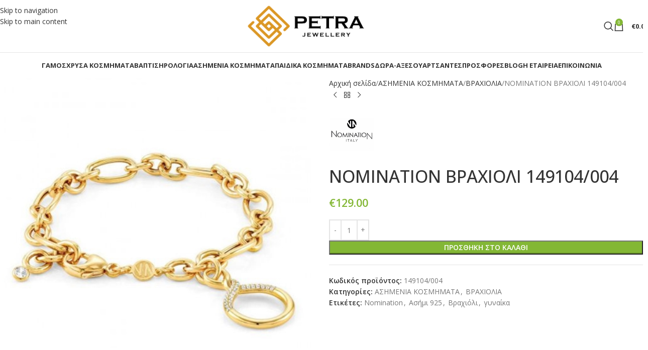

--- FILE ---
content_type: text/html; charset=UTF-8
request_url: https://petrajewellery.gr/product/nomination-%CE%B2%CF%81%CE%B1%CF%87%CE%B9%CE%BF%CE%BB%CE%B9-149104-004/
body_size: 55189
content:
<!DOCTYPE html>
<html lang="el">
<head>
	<meta charset="UTF-8">
	<link rel="profile" href="https://gmpg.org/xfn/11">
	<link rel="pingback" href="https://petrajewellery.gr/xmlrpc.php">

	<meta name='robots' content='index, follow, max-image-preview:large, max-snippet:-1, max-video-preview:-1' />

	<!-- This site is optimized with the Yoast SEO plugin v26.6 - https://yoast.com/wordpress/plugins/seo/ -->
	<title>NOMINATION ΒΡΑΧΙΟΛΙ 149104/004 - PETRA JEWELLERY</title>
	<link rel="canonical" href="https://petrajewellery.gr/product/nomination-βραχιολι-149104-004/" />
	<meta property="og:locale" content="el_GR" />
	<meta property="og:type" content="article" />
	<meta property="og:title" content="NOMINATION ΒΡΑΧΙΟΛΙ 149104/004 - PETRA JEWELLERY" />
	<meta property="og:description" content=" " />
	<meta property="og:url" content="https://petrajewellery.gr/product/nomination-βραχιολι-149104-004/" />
	<meta property="og:site_name" content="PETRA JEWELLERY" />
	<meta property="article:publisher" content="https://www.facebook.com/petrajewellerykavala/" />
	<meta property="article:modified_time" content="2022-01-20T17:30:18+00:00" />
	<meta property="og:image" content="https://petrajewellery.gr/wp-content/uploads/2022/01/bracelet-nomination-femme-149104004.jpg" />
	<meta property="og:image:width" content="494" />
	<meta property="og:image:height" content="494" />
	<meta property="og:image:type" content="image/jpeg" />
	<meta name="twitter:card" content="summary_large_image" />
	<meta name="twitter:label1" content="Εκτιμώμενος χρόνος ανάγνωσης" />
	<meta name="twitter:data1" content="1 λεπτό" />
	<script type="application/ld+json" class="yoast-schema-graph">{"@context":"https://schema.org","@graph":[{"@type":"WebPage","@id":"https://petrajewellery.gr/product/nomination-%ce%b2%cf%81%ce%b1%cf%87%ce%b9%ce%bf%ce%bb%ce%b9-149104-004/","url":"https://petrajewellery.gr/product/nomination-%ce%b2%cf%81%ce%b1%cf%87%ce%b9%ce%bf%ce%bb%ce%b9-149104-004/","name":"NOMINATION ΒΡΑΧΙΟΛΙ 149104/004 - PETRA JEWELLERY","isPartOf":{"@id":"https://petrajewellery.gr/#website"},"primaryImageOfPage":{"@id":"https://petrajewellery.gr/product/nomination-%ce%b2%cf%81%ce%b1%cf%87%ce%b9%ce%bf%ce%bb%ce%b9-149104-004/#primaryimage"},"image":{"@id":"https://petrajewellery.gr/product/nomination-%ce%b2%cf%81%ce%b1%cf%87%ce%b9%ce%bf%ce%bb%ce%b9-149104-004/#primaryimage"},"thumbnailUrl":"https://petrajewellery.gr/wp-content/uploads/2022/01/bracelet-nomination-femme-149104004.jpg","datePublished":"2022-01-20T17:27:18+00:00","dateModified":"2022-01-20T17:30:18+00:00","breadcrumb":{"@id":"https://petrajewellery.gr/product/nomination-%ce%b2%cf%81%ce%b1%cf%87%ce%b9%ce%bf%ce%bb%ce%b9-149104-004/#breadcrumb"},"inLanguage":"el","potentialAction":[{"@type":"ReadAction","target":["https://petrajewellery.gr/product/nomination-%ce%b2%cf%81%ce%b1%cf%87%ce%b9%ce%bf%ce%bb%ce%b9-149104-004/"]}]},{"@type":"ImageObject","inLanguage":"el","@id":"https://petrajewellery.gr/product/nomination-%ce%b2%cf%81%ce%b1%cf%87%ce%b9%ce%bf%ce%bb%ce%b9-149104-004/#primaryimage","url":"https://petrajewellery.gr/wp-content/uploads/2022/01/bracelet-nomination-femme-149104004.jpg","contentUrl":"https://petrajewellery.gr/wp-content/uploads/2022/01/bracelet-nomination-femme-149104004.jpg","width":494,"height":494},{"@type":"BreadcrumbList","@id":"https://petrajewellery.gr/product/nomination-%ce%b2%cf%81%ce%b1%cf%87%ce%b9%ce%bf%ce%bb%ce%b9-149104-004/#breadcrumb","itemListElement":[{"@type":"ListItem","position":1,"name":"Home","item":"https://petrajewellery.gr/"},{"@type":"ListItem","position":2,"name":"ΚΟΣΜΗΜΑΤΑ","item":"https://petrajewellery.gr/shop/"},{"@type":"ListItem","position":3,"name":"NOMINATION ΒΡΑΧΙΟΛΙ 149104/004"}]},{"@type":"WebSite","@id":"https://petrajewellery.gr/#website","url":"https://petrajewellery.gr/","name":"PETRA JEWELLERY","description":"ΕΠΩΝΥΜΑ ΚΟΣΜΗΜΑΤΑ ΚΑΙ ΡΟΛΟΓΙΑ","publisher":{"@id":"https://petrajewellery.gr/#organization"},"potentialAction":[{"@type":"SearchAction","target":{"@type":"EntryPoint","urlTemplate":"https://petrajewellery.gr/?s={search_term_string}"},"query-input":{"@type":"PropertyValueSpecification","valueRequired":true,"valueName":"search_term_string"}}],"inLanguage":"el"},{"@type":"Organization","@id":"https://petrajewellery.gr/#organization","name":"Petra Jewellery","url":"https://petrajewellery.gr/","logo":{"@type":"ImageObject","inLanguage":"el","@id":"https://petrajewellery.gr/#/schema/logo/image/","url":"https://petrajewellery.gr/wp-content/uploads/2018/10/logo-petra-black.png","contentUrl":"https://petrajewellery.gr/wp-content/uploads/2018/10/logo-petra-black.png","width":1133,"height":211,"caption":"Petra Jewellery"},"image":{"@id":"https://petrajewellery.gr/#/schema/logo/image/"},"sameAs":["https://www.facebook.com/petrajewellerykavala/","https://www.instagram.com/petra_jewellery_kavala/"]}]}</script>
	<!-- / Yoast SEO plugin. -->


<link rel='dns-prefetch' href='//fonts.googleapis.com' />
<link rel="alternate" type="application/rss+xml" title="Ροή RSS &raquo; PETRA JEWELLERY" href="https://petrajewellery.gr/feed/" />
<link rel="alternate" type="application/rss+xml" title="Ροή Σχολίων &raquo; PETRA JEWELLERY" href="https://petrajewellery.gr/comments/feed/" />
<link rel="alternate" title="oEmbed (JSON)" type="application/json+oembed" href="https://petrajewellery.gr/wp-json/oembed/1.0/embed?url=https%3A%2F%2Fpetrajewellery.gr%2Fproduct%2Fnomination-%25ce%25b2%25cf%2581%25ce%25b1%25cf%2587%25ce%25b9%25ce%25bf%25ce%25bb%25ce%25b9-149104-004%2F" />
<link rel="alternate" title="oEmbed (XML)" type="text/xml+oembed" href="https://petrajewellery.gr/wp-json/oembed/1.0/embed?url=https%3A%2F%2Fpetrajewellery.gr%2Fproduct%2Fnomination-%25ce%25b2%25cf%2581%25ce%25b1%25cf%2587%25ce%25b9%25ce%25bf%25ce%25bb%25ce%25b9-149104-004%2F&#038;format=xml" />
<style id='wp-img-auto-sizes-contain-inline-css' type='text/css'>
img:is([sizes=auto i],[sizes^="auto," i]){contain-intrinsic-size:3000px 1500px}
/*# sourceURL=wp-img-auto-sizes-contain-inline-css */
</style>
<link rel='stylesheet' id='wp-block-library-css' href='https://petrajewellery.gr/wp-includes/css/dist/block-library/style.min.css?ver=6.9' type='text/css' media='all' />
<link rel='stylesheet' id='wc-blocks-style-css' href='https://petrajewellery.gr/wp-content/plugins/woocommerce/assets/client/blocks/wc-blocks.css?ver=wc-10.4.3' type='text/css' media='all' />
<style id='global-styles-inline-css' type='text/css'>
:root{--wp--preset--aspect-ratio--square: 1;--wp--preset--aspect-ratio--4-3: 4/3;--wp--preset--aspect-ratio--3-4: 3/4;--wp--preset--aspect-ratio--3-2: 3/2;--wp--preset--aspect-ratio--2-3: 2/3;--wp--preset--aspect-ratio--16-9: 16/9;--wp--preset--aspect-ratio--9-16: 9/16;--wp--preset--color--black: #000000;--wp--preset--color--cyan-bluish-gray: #abb8c3;--wp--preset--color--white: #ffffff;--wp--preset--color--pale-pink: #f78da7;--wp--preset--color--vivid-red: #cf2e2e;--wp--preset--color--luminous-vivid-orange: #ff6900;--wp--preset--color--luminous-vivid-amber: #fcb900;--wp--preset--color--light-green-cyan: #7bdcb5;--wp--preset--color--vivid-green-cyan: #00d084;--wp--preset--color--pale-cyan-blue: #8ed1fc;--wp--preset--color--vivid-cyan-blue: #0693e3;--wp--preset--color--vivid-purple: #9b51e0;--wp--preset--gradient--vivid-cyan-blue-to-vivid-purple: linear-gradient(135deg,rgb(6,147,227) 0%,rgb(155,81,224) 100%);--wp--preset--gradient--light-green-cyan-to-vivid-green-cyan: linear-gradient(135deg,rgb(122,220,180) 0%,rgb(0,208,130) 100%);--wp--preset--gradient--luminous-vivid-amber-to-luminous-vivid-orange: linear-gradient(135deg,rgb(252,185,0) 0%,rgb(255,105,0) 100%);--wp--preset--gradient--luminous-vivid-orange-to-vivid-red: linear-gradient(135deg,rgb(255,105,0) 0%,rgb(207,46,46) 100%);--wp--preset--gradient--very-light-gray-to-cyan-bluish-gray: linear-gradient(135deg,rgb(238,238,238) 0%,rgb(169,184,195) 100%);--wp--preset--gradient--cool-to-warm-spectrum: linear-gradient(135deg,rgb(74,234,220) 0%,rgb(151,120,209) 20%,rgb(207,42,186) 40%,rgb(238,44,130) 60%,rgb(251,105,98) 80%,rgb(254,248,76) 100%);--wp--preset--gradient--blush-light-purple: linear-gradient(135deg,rgb(255,206,236) 0%,rgb(152,150,240) 100%);--wp--preset--gradient--blush-bordeaux: linear-gradient(135deg,rgb(254,205,165) 0%,rgb(254,45,45) 50%,rgb(107,0,62) 100%);--wp--preset--gradient--luminous-dusk: linear-gradient(135deg,rgb(255,203,112) 0%,rgb(199,81,192) 50%,rgb(65,88,208) 100%);--wp--preset--gradient--pale-ocean: linear-gradient(135deg,rgb(255,245,203) 0%,rgb(182,227,212) 50%,rgb(51,167,181) 100%);--wp--preset--gradient--electric-grass: linear-gradient(135deg,rgb(202,248,128) 0%,rgb(113,206,126) 100%);--wp--preset--gradient--midnight: linear-gradient(135deg,rgb(2,3,129) 0%,rgb(40,116,252) 100%);--wp--preset--font-size--small: 13px;--wp--preset--font-size--medium: 20px;--wp--preset--font-size--large: 36px;--wp--preset--font-size--x-large: 42px;--wp--preset--spacing--20: 0.44rem;--wp--preset--spacing--30: 0.67rem;--wp--preset--spacing--40: 1rem;--wp--preset--spacing--50: 1.5rem;--wp--preset--spacing--60: 2.25rem;--wp--preset--spacing--70: 3.38rem;--wp--preset--spacing--80: 5.06rem;--wp--preset--shadow--natural: 6px 6px 9px rgba(0, 0, 0, 0.2);--wp--preset--shadow--deep: 12px 12px 50px rgba(0, 0, 0, 0.4);--wp--preset--shadow--sharp: 6px 6px 0px rgba(0, 0, 0, 0.2);--wp--preset--shadow--outlined: 6px 6px 0px -3px rgb(255, 255, 255), 6px 6px rgb(0, 0, 0);--wp--preset--shadow--crisp: 6px 6px 0px rgb(0, 0, 0);}:where(body) { margin: 0; }.wp-site-blocks > .alignleft { float: left; margin-right: 2em; }.wp-site-blocks > .alignright { float: right; margin-left: 2em; }.wp-site-blocks > .aligncenter { justify-content: center; margin-left: auto; margin-right: auto; }:where(.is-layout-flex){gap: 0.5em;}:where(.is-layout-grid){gap: 0.5em;}.is-layout-flow > .alignleft{float: left;margin-inline-start: 0;margin-inline-end: 2em;}.is-layout-flow > .alignright{float: right;margin-inline-start: 2em;margin-inline-end: 0;}.is-layout-flow > .aligncenter{margin-left: auto !important;margin-right: auto !important;}.is-layout-constrained > .alignleft{float: left;margin-inline-start: 0;margin-inline-end: 2em;}.is-layout-constrained > .alignright{float: right;margin-inline-start: 2em;margin-inline-end: 0;}.is-layout-constrained > .aligncenter{margin-left: auto !important;margin-right: auto !important;}.is-layout-constrained > :where(:not(.alignleft):not(.alignright):not(.alignfull)){margin-left: auto !important;margin-right: auto !important;}body .is-layout-flex{display: flex;}.is-layout-flex{flex-wrap: wrap;align-items: center;}.is-layout-flex > :is(*, div){margin: 0;}body .is-layout-grid{display: grid;}.is-layout-grid > :is(*, div){margin: 0;}body{padding-top: 0px;padding-right: 0px;padding-bottom: 0px;padding-left: 0px;}a:where(:not(.wp-element-button)){text-decoration: none;}:root :where(.wp-element-button, .wp-block-button__link){background-color: #32373c;border-width: 0;color: #fff;font-family: inherit;font-size: inherit;font-style: inherit;font-weight: inherit;letter-spacing: inherit;line-height: inherit;padding-top: calc(0.667em + 2px);padding-right: calc(1.333em + 2px);padding-bottom: calc(0.667em + 2px);padding-left: calc(1.333em + 2px);text-decoration: none;text-transform: inherit;}.has-black-color{color: var(--wp--preset--color--black) !important;}.has-cyan-bluish-gray-color{color: var(--wp--preset--color--cyan-bluish-gray) !important;}.has-white-color{color: var(--wp--preset--color--white) !important;}.has-pale-pink-color{color: var(--wp--preset--color--pale-pink) !important;}.has-vivid-red-color{color: var(--wp--preset--color--vivid-red) !important;}.has-luminous-vivid-orange-color{color: var(--wp--preset--color--luminous-vivid-orange) !important;}.has-luminous-vivid-amber-color{color: var(--wp--preset--color--luminous-vivid-amber) !important;}.has-light-green-cyan-color{color: var(--wp--preset--color--light-green-cyan) !important;}.has-vivid-green-cyan-color{color: var(--wp--preset--color--vivid-green-cyan) !important;}.has-pale-cyan-blue-color{color: var(--wp--preset--color--pale-cyan-blue) !important;}.has-vivid-cyan-blue-color{color: var(--wp--preset--color--vivid-cyan-blue) !important;}.has-vivid-purple-color{color: var(--wp--preset--color--vivid-purple) !important;}.has-black-background-color{background-color: var(--wp--preset--color--black) !important;}.has-cyan-bluish-gray-background-color{background-color: var(--wp--preset--color--cyan-bluish-gray) !important;}.has-white-background-color{background-color: var(--wp--preset--color--white) !important;}.has-pale-pink-background-color{background-color: var(--wp--preset--color--pale-pink) !important;}.has-vivid-red-background-color{background-color: var(--wp--preset--color--vivid-red) !important;}.has-luminous-vivid-orange-background-color{background-color: var(--wp--preset--color--luminous-vivid-orange) !important;}.has-luminous-vivid-amber-background-color{background-color: var(--wp--preset--color--luminous-vivid-amber) !important;}.has-light-green-cyan-background-color{background-color: var(--wp--preset--color--light-green-cyan) !important;}.has-vivid-green-cyan-background-color{background-color: var(--wp--preset--color--vivid-green-cyan) !important;}.has-pale-cyan-blue-background-color{background-color: var(--wp--preset--color--pale-cyan-blue) !important;}.has-vivid-cyan-blue-background-color{background-color: var(--wp--preset--color--vivid-cyan-blue) !important;}.has-vivid-purple-background-color{background-color: var(--wp--preset--color--vivid-purple) !important;}.has-black-border-color{border-color: var(--wp--preset--color--black) !important;}.has-cyan-bluish-gray-border-color{border-color: var(--wp--preset--color--cyan-bluish-gray) !important;}.has-white-border-color{border-color: var(--wp--preset--color--white) !important;}.has-pale-pink-border-color{border-color: var(--wp--preset--color--pale-pink) !important;}.has-vivid-red-border-color{border-color: var(--wp--preset--color--vivid-red) !important;}.has-luminous-vivid-orange-border-color{border-color: var(--wp--preset--color--luminous-vivid-orange) !important;}.has-luminous-vivid-amber-border-color{border-color: var(--wp--preset--color--luminous-vivid-amber) !important;}.has-light-green-cyan-border-color{border-color: var(--wp--preset--color--light-green-cyan) !important;}.has-vivid-green-cyan-border-color{border-color: var(--wp--preset--color--vivid-green-cyan) !important;}.has-pale-cyan-blue-border-color{border-color: var(--wp--preset--color--pale-cyan-blue) !important;}.has-vivid-cyan-blue-border-color{border-color: var(--wp--preset--color--vivid-cyan-blue) !important;}.has-vivid-purple-border-color{border-color: var(--wp--preset--color--vivid-purple) !important;}.has-vivid-cyan-blue-to-vivid-purple-gradient-background{background: var(--wp--preset--gradient--vivid-cyan-blue-to-vivid-purple) !important;}.has-light-green-cyan-to-vivid-green-cyan-gradient-background{background: var(--wp--preset--gradient--light-green-cyan-to-vivid-green-cyan) !important;}.has-luminous-vivid-amber-to-luminous-vivid-orange-gradient-background{background: var(--wp--preset--gradient--luminous-vivid-amber-to-luminous-vivid-orange) !important;}.has-luminous-vivid-orange-to-vivid-red-gradient-background{background: var(--wp--preset--gradient--luminous-vivid-orange-to-vivid-red) !important;}.has-very-light-gray-to-cyan-bluish-gray-gradient-background{background: var(--wp--preset--gradient--very-light-gray-to-cyan-bluish-gray) !important;}.has-cool-to-warm-spectrum-gradient-background{background: var(--wp--preset--gradient--cool-to-warm-spectrum) !important;}.has-blush-light-purple-gradient-background{background: var(--wp--preset--gradient--blush-light-purple) !important;}.has-blush-bordeaux-gradient-background{background: var(--wp--preset--gradient--blush-bordeaux) !important;}.has-luminous-dusk-gradient-background{background: var(--wp--preset--gradient--luminous-dusk) !important;}.has-pale-ocean-gradient-background{background: var(--wp--preset--gradient--pale-ocean) !important;}.has-electric-grass-gradient-background{background: var(--wp--preset--gradient--electric-grass) !important;}.has-midnight-gradient-background{background: var(--wp--preset--gradient--midnight) !important;}.has-small-font-size{font-size: var(--wp--preset--font-size--small) !important;}.has-medium-font-size{font-size: var(--wp--preset--font-size--medium) !important;}.has-large-font-size{font-size: var(--wp--preset--font-size--large) !important;}.has-x-large-font-size{font-size: var(--wp--preset--font-size--x-large) !important;}
/*# sourceURL=global-styles-inline-css */
</style>

<style id='woocommerce-inline-inline-css' type='text/css'>
.woocommerce form .form-row .required { visibility: visible; }
/*# sourceURL=woocommerce-inline-inline-css */
</style>
<link rel='stylesheet' id='flexible-shipping-free-shipping-css' href='https://petrajewellery.gr/wp-content/plugins/flexible-shipping/assets/dist/css/free-shipping.css?ver=6.5.2.2' type='text/css' media='all' />
<link rel='stylesheet' id='wd-widget-price-filter-css' href='https://petrajewellery.gr/wp-content/themes/woodmart/css/parts/woo-widget-price-filter.min.css?ver=8.3.8' type='text/css' media='all' />
<link rel='stylesheet' id='wd-widget-woo-other-css' href='https://petrajewellery.gr/wp-content/themes/woodmart/css/parts/woo-widget-other.min.css?ver=8.3.8' type='text/css' media='all' />
<link rel='stylesheet' id='js_composer_front-css' href='https://petrajewellery.gr/wp-content/plugins/js_composer/assets/css/js_composer.min.css?ver=8.7.2' type='text/css' media='all' />
<link rel='stylesheet' id='wd-style-base-css' href='https://petrajewellery.gr/wp-content/themes/woodmart/css/parts/base.min.css?ver=8.3.8' type='text/css' media='all' />
<link rel='stylesheet' id='wd-helpers-wpb-elem-css' href='https://petrajewellery.gr/wp-content/themes/woodmart/css/parts/helpers-wpb-elem.min.css?ver=8.3.8' type='text/css' media='all' />
<link rel='stylesheet' id='wd-revolution-slider-css' href='https://petrajewellery.gr/wp-content/themes/woodmart/css/parts/int-rev-slider.min.css?ver=8.3.8' type='text/css' media='all' />
<link rel='stylesheet' id='wd-wpbakery-base-css' href='https://petrajewellery.gr/wp-content/themes/woodmart/css/parts/int-wpb-base.min.css?ver=8.3.8' type='text/css' media='all' />
<link rel='stylesheet' id='wd-wpbakery-base-deprecated-css' href='https://petrajewellery.gr/wp-content/themes/woodmart/css/parts/int-wpb-base-deprecated.min.css?ver=8.3.8' type='text/css' media='all' />
<link rel='stylesheet' id='wd-notices-fixed-css' href='https://petrajewellery.gr/wp-content/themes/woodmart/css/parts/woo-opt-sticky-notices-old.min.css?ver=8.3.8' type='text/css' media='all' />
<link rel='stylesheet' id='wd-woocommerce-base-css' href='https://petrajewellery.gr/wp-content/themes/woodmart/css/parts/woocommerce-base.min.css?ver=8.3.8' type='text/css' media='all' />
<link rel='stylesheet' id='wd-mod-star-rating-css' href='https://petrajewellery.gr/wp-content/themes/woodmart/css/parts/mod-star-rating.min.css?ver=8.3.8' type='text/css' media='all' />
<link rel='stylesheet' id='wd-woocommerce-block-notices-css' href='https://petrajewellery.gr/wp-content/themes/woodmart/css/parts/woo-mod-block-notices.min.css?ver=8.3.8' type='text/css' media='all' />
<link rel='stylesheet' id='wd-woo-mod-quantity-css' href='https://petrajewellery.gr/wp-content/themes/woodmart/css/parts/woo-mod-quantity.min.css?ver=8.3.8' type='text/css' media='all' />
<link rel='stylesheet' id='wd-woo-single-prod-el-base-css' href='https://petrajewellery.gr/wp-content/themes/woodmart/css/parts/woo-single-prod-el-base.min.css?ver=8.3.8' type='text/css' media='all' />
<link rel='stylesheet' id='wd-woo-mod-stock-status-css' href='https://petrajewellery.gr/wp-content/themes/woodmart/css/parts/woo-mod-stock-status.min.css?ver=8.3.8' type='text/css' media='all' />
<link rel='stylesheet' id='wd-woo-mod-shop-attributes-css' href='https://petrajewellery.gr/wp-content/themes/woodmart/css/parts/woo-mod-shop-attributes.min.css?ver=8.3.8' type='text/css' media='all' />
<link rel='stylesheet' id='wd-wp-blocks-css' href='https://petrajewellery.gr/wp-content/themes/woodmart/css/parts/wp-blocks.min.css?ver=8.3.8' type='text/css' media='all' />
<link rel='stylesheet' id='wd-header-base-css' href='https://petrajewellery.gr/wp-content/themes/woodmart/css/parts/header-base.min.css?ver=8.3.8' type='text/css' media='all' />
<link rel='stylesheet' id='wd-mod-tools-css' href='https://petrajewellery.gr/wp-content/themes/woodmart/css/parts/mod-tools.min.css?ver=8.3.8' type='text/css' media='all' />
<link rel='stylesheet' id='wd-header-elements-base-css' href='https://petrajewellery.gr/wp-content/themes/woodmart/css/parts/header-el-base.min.css?ver=8.3.8' type='text/css' media='all' />
<link rel='stylesheet' id='wd-social-icons-css' href='https://petrajewellery.gr/wp-content/themes/woodmart/css/parts/el-social-icons.min.css?ver=8.3.8' type='text/css' media='all' />
<link rel='stylesheet' id='wd-header-search-css' href='https://petrajewellery.gr/wp-content/themes/woodmart/css/parts/header-el-search.min.css?ver=8.3.8' type='text/css' media='all' />
<link rel='stylesheet' id='wd-header-cart-side-css' href='https://petrajewellery.gr/wp-content/themes/woodmart/css/parts/header-el-cart-side.min.css?ver=8.3.8' type='text/css' media='all' />
<link rel='stylesheet' id='wd-header-cart-css' href='https://petrajewellery.gr/wp-content/themes/woodmart/css/parts/header-el-cart.min.css?ver=8.3.8' type='text/css' media='all' />
<link rel='stylesheet' id='wd-widget-shopping-cart-css' href='https://petrajewellery.gr/wp-content/themes/woodmart/css/parts/woo-widget-shopping-cart.min.css?ver=8.3.8' type='text/css' media='all' />
<link rel='stylesheet' id='wd-widget-product-list-css' href='https://petrajewellery.gr/wp-content/themes/woodmart/css/parts/woo-widget-product-list.min.css?ver=8.3.8' type='text/css' media='all' />
<link rel='stylesheet' id='wd-header-mobile-nav-dropdown-css' href='https://petrajewellery.gr/wp-content/themes/woodmart/css/parts/header-el-mobile-nav-dropdown.min.css?ver=8.3.8' type='text/css' media='all' />
<link rel='stylesheet' id='wd-page-title-css' href='https://petrajewellery.gr/wp-content/themes/woodmart/css/parts/page-title.min.css?ver=8.3.8' type='text/css' media='all' />
<link rel='stylesheet' id='wd-woo-single-prod-predefined-css' href='https://petrajewellery.gr/wp-content/themes/woodmart/css/parts/woo-single-prod-predefined.min.css?ver=8.3.8' type='text/css' media='all' />
<link rel='stylesheet' id='wd-woo-single-prod-and-quick-view-predefined-css' href='https://petrajewellery.gr/wp-content/themes/woodmart/css/parts/woo-single-prod-and-quick-view-predefined.min.css?ver=8.3.8' type='text/css' media='all' />
<link rel='stylesheet' id='wd-woo-single-prod-el-tabs-predefined-css' href='https://petrajewellery.gr/wp-content/themes/woodmart/css/parts/woo-single-prod-el-tabs-predefined.min.css?ver=8.3.8' type='text/css' media='all' />
<link rel='stylesheet' id='wd-woo-single-prod-el-gallery-css' href='https://petrajewellery.gr/wp-content/themes/woodmart/css/parts/woo-single-prod-el-gallery.min.css?ver=8.3.8' type='text/css' media='all' />
<link rel='stylesheet' id='wd-swiper-css' href='https://petrajewellery.gr/wp-content/themes/woodmart/css/parts/lib-swiper.min.css?ver=8.3.8' type='text/css' media='all' />
<link rel='stylesheet' id='wd-swiper-arrows-css' href='https://petrajewellery.gr/wp-content/themes/woodmart/css/parts/lib-swiper-arrows.min.css?ver=8.3.8' type='text/css' media='all' />
<link rel='stylesheet' id='wd-photoswipe-css' href='https://petrajewellery.gr/wp-content/themes/woodmart/css/parts/lib-photoswipe.min.css?ver=8.3.8' type='text/css' media='all' />
<link rel='stylesheet' id='wd-woo-single-prod-el-navigation-css' href='https://petrajewellery.gr/wp-content/themes/woodmart/css/parts/woo-single-prod-el-navigation.min.css?ver=8.3.8' type='text/css' media='all' />
<link rel='stylesheet' id='wd-tabs-css' href='https://petrajewellery.gr/wp-content/themes/woodmart/css/parts/el-tabs.min.css?ver=8.3.8' type='text/css' media='all' />
<link rel='stylesheet' id='wd-woo-single-prod-el-tabs-opt-layout-tabs-css' href='https://petrajewellery.gr/wp-content/themes/woodmart/css/parts/woo-single-prod-el-tabs-opt-layout-tabs.min.css?ver=8.3.8' type='text/css' media='all' />
<link rel='stylesheet' id='wd-accordion-css' href='https://petrajewellery.gr/wp-content/themes/woodmart/css/parts/el-accordion.min.css?ver=8.3.8' type='text/css' media='all' />
<link rel='stylesheet' id='wd-accordion-elem-wpb-css' href='https://petrajewellery.gr/wp-content/themes/woodmart/css/parts/el-accordion-wpb-elem.min.css?ver=8.3.8' type='text/css' media='all' />
<link rel='stylesheet' id='wd-product-loop-css' href='https://petrajewellery.gr/wp-content/themes/woodmart/css/parts/woo-product-loop.min.css?ver=8.3.8' type='text/css' media='all' />
<link rel='stylesheet' id='wd-product-loop-alt-css' href='https://petrajewellery.gr/wp-content/themes/woodmart/css/parts/woo-product-loop-alt.min.css?ver=8.3.8' type='text/css' media='all' />
<link rel='stylesheet' id='wd-woo-mod-swatches-base-css' href='https://petrajewellery.gr/wp-content/themes/woodmart/css/parts/woo-mod-swatches-base.min.css?ver=8.3.8' type='text/css' media='all' />
<link rel='stylesheet' id='wd-mfp-popup-css' href='https://petrajewellery.gr/wp-content/themes/woodmart/css/parts/lib-magnific-popup.min.css?ver=8.3.8' type='text/css' media='all' />
<link rel='stylesheet' id='wd-mod-animations-transform-css' href='https://petrajewellery.gr/wp-content/themes/woodmart/css/parts/mod-animations-transform.min.css?ver=8.3.8' type='text/css' media='all' />
<link rel='stylesheet' id='wd-mod-transform-css' href='https://petrajewellery.gr/wp-content/themes/woodmart/css/parts/mod-transform.min.css?ver=8.3.8' type='text/css' media='all' />
<link rel='stylesheet' id='wd-woo-mod-product-labels-css' href='https://petrajewellery.gr/wp-content/themes/woodmart/css/parts/woo-mod-product-labels.min.css?ver=8.3.8' type='text/css' media='all' />
<link rel='stylesheet' id='wd-woo-mod-product-labels-round-css' href='https://petrajewellery.gr/wp-content/themes/woodmart/css/parts/woo-mod-product-labels-round.min.css?ver=8.3.8' type='text/css' media='all' />
<link rel='stylesheet' id='wd-swiper-pagin-css' href='https://petrajewellery.gr/wp-content/themes/woodmart/css/parts/lib-swiper-pagin.min.css?ver=8.3.8' type='text/css' media='all' />
<link rel='stylesheet' id='wd-footer-base-css' href='https://petrajewellery.gr/wp-content/themes/woodmart/css/parts/footer-base.min.css?ver=8.3.8' type='text/css' media='all' />
<link rel='stylesheet' id='wd-scroll-top-css' href='https://petrajewellery.gr/wp-content/themes/woodmart/css/parts/opt-scrolltotop.min.css?ver=8.3.8' type='text/css' media='all' />
<link rel='stylesheet' id='wd-header-search-fullscreen-css' href='https://petrajewellery.gr/wp-content/themes/woodmart/css/parts/header-el-search-fullscreen-general.min.css?ver=8.3.8' type='text/css' media='all' />
<link rel='stylesheet' id='wd-header-search-fullscreen-1-css' href='https://petrajewellery.gr/wp-content/themes/woodmart/css/parts/header-el-search-fullscreen-1.min.css?ver=8.3.8' type='text/css' media='all' />
<link rel='stylesheet' id='wd-wd-search-form-css' href='https://petrajewellery.gr/wp-content/themes/woodmart/css/parts/wd-search-form.min.css?ver=8.3.8' type='text/css' media='all' />
<link rel='stylesheet' id='wd-wd-search-results-css' href='https://petrajewellery.gr/wp-content/themes/woodmart/css/parts/wd-search-results.min.css?ver=8.3.8' type='text/css' media='all' />
<link rel='stylesheet' id='xts-google-fonts-css' href='https://fonts.googleapis.com/css?family=Open+Sans%3A400%2C600%2C500%2C700&#038;ver=8.3.8' type='text/css' media='all' />
<script type="text/javascript" src="https://petrajewellery.gr/wp-includes/js/jquery/jquery.min.js?ver=3.7.1" id="jquery-core-js"></script>
<script type="text/javascript" src="https://petrajewellery.gr/wp-includes/js/jquery/jquery-migrate.min.js?ver=3.4.1" id="jquery-migrate-js"></script>
<script type="text/javascript" src="https://petrajewellery.gr/wp-content/plugins/revslider/public/assets/js/rbtools.min.js?ver=6.6.12" async id="tp-tools-js"></script>
<script type="text/javascript" src="https://petrajewellery.gr/wp-content/plugins/revslider/public/assets/js/rs6.min.js?ver=6.6.12" async id="revmin-js"></script>
<script type="text/javascript" src="https://petrajewellery.gr/wp-content/plugins/woocommerce/assets/js/jquery-blockui/jquery.blockUI.min.js?ver=2.7.0-wc.10.4.3" id="wc-jquery-blockui-js" data-wp-strategy="defer"></script>
<script type="text/javascript" src="https://petrajewellery.gr/wp-content/plugins/woocommerce/assets/js/js-cookie/js.cookie.min.js?ver=2.1.4-wc.10.4.3" id="wc-js-cookie-js" data-wp-strategy="defer"></script>
<script type="text/javascript" id="woocommerce-js-extra">
/* <![CDATA[ */
var woocommerce_params = {"ajax_url":"/wp-admin/admin-ajax.php","wc_ajax_url":"/?wc-ajax=%%endpoint%%","i18n_password_show":"\u0395\u03bc\u03c6\u03ac\u03bd\u03b9\u03c3\u03b7 \u03c3\u03c5\u03bd\u03b8\u03b7\u03bc\u03b1\u03c4\u03b9\u03ba\u03bf\u03cd","i18n_password_hide":"\u0391\u03c0\u03cc\u03ba\u03c1\u03c5\u03c8\u03b7 \u03c3\u03c5\u03bd\u03b8\u03b7\u03bc\u03b1\u03c4\u03b9\u03ba\u03bf\u03cd"};
//# sourceURL=woocommerce-js-extra
/* ]]> */
</script>
<script type="text/javascript" src="https://petrajewellery.gr/wp-content/plugins/woocommerce/assets/js/frontend/woocommerce.min.js?ver=10.4.3" id="woocommerce-js" data-wp-strategy="defer"></script>
<script type="text/javascript" id="wc-country-select-js-extra">
/* <![CDATA[ */
var wc_country_select_params = {"countries":"{\"AF\":[],\"AL\":{\"AL-01\":\"\\u039c\\u03c0\\u03b5\\u03c1\\u03ac\\u03c4\",\"AL-09\":\"Dib\\u00ebr\",\"AL-02\":\"Durr\\u00ebs\",\"AL-03\":\"\\u0395\\u03bb\\u03bc\\u03c0\\u03b1\\u03c3\\u03ac\\u03bd\",\"AL-04\":\"Fier\",\"AL-05\":\"Gjirokast\\u00ebr\",\"AL-06\":\"Kor\\u00e7\\u00eb\",\"AL-07\":\"Kuk\\u00ebs\",\"AL-08\":\"Lezh\\u00eb\",\"AL-10\":\"Shkod\\u00ebr\",\"AL-11\":\"Tirana\",\"AL-12\":\"Vlor\\u00eb\"},\"AO\":{\"BGO\":\"Bengo\",\"BLU\":\"Benguela\",\"BIE\":\"Bi\\u00e9\",\"CAB\":\"Cabinda\",\"CNN\":\"Cunene\",\"HUA\":\"Huambo\",\"HUI\":\"\\u03a7\\u03bf\\u03cd\\u03bc\\u03bb\\u03b1\",\"CCU\":\"Kuando Kubango\",\"CNO\":\"Kwanza-Norte\",\"CUS\":\"Kwanza-Sul\",\"LUA\":\"Luanda\",\"LNO\":\"Lunda-Norte\",\"LSU\":\"Lunda-Sul\",\"MAL\":\"Malanje\",\"MOX\":\"Moxico\",\"NAM\":\"\\u039d\\u03b1\\u03bc\\u03af\\u03bc\\u03c0\",\"UIG\":\"\\u039f\\u03cd\\u03b9\\u03b3\\u03ba\\u03b5\",\"ZAI\":\"\\u0396\\u03b1\\u0390\\u03c1\"},\"AR\":{\"C\":\"Ciudad Aut\\u00f3noma de Buenos Aires\",\"B\":\"Buenos Aires\",\"K\":\"Catamarca\",\"H\":\"Chaco\",\"U\":\"Chubut\",\"X\":\"C\\u00f3rdoba\",\"W\":\"Corrientes\",\"E\":\"Entre R\\u00edos\",\"P\":\"Formosa\",\"Y\":\"Jujuy\",\"L\":\"La Pampa\",\"F\":\"La Rioja\",\"M\":\"Mendoza\",\"N\":\"Misiones\",\"Q\":\"Neuqu\\u00e9n\",\"R\":\"R\\u00edo Negro\",\"A\":\"Salta\",\"J\":\"San Juan\",\"D\":\"San Luis\",\"Z\":\"Santa Cruz\",\"S\":\"Santa Fe\",\"G\":\"Santiago del Estero\",\"V\":\"Tierra del Fuego\",\"T\":\"Tucum\\u00e1n\"},\"AT\":[],\"AU\":{\"ACT\":\"Australian Capital Territory\",\"NSW\":\"New South Wales\",\"NT\":\"Northern Territory\",\"QLD\":\"Queensland\",\"SA\":\"South Australia\",\"TAS\":\"Tasmania\",\"VIC\":\"Victoria\",\"WA\":\"Western Australia\"},\"AX\":[],\"BD\":{\"BD-05\":\"Bagerhat\",\"BD-01\":\"Bandarban\",\"BD-02\":\"Barguna\",\"BD-06\":\"Barishal\",\"BD-07\":\"Bhola\",\"BD-03\":\"Bogura\",\"BD-04\":\"Brahmanbaria\",\"BD-09\":\"Chandpur\",\"BD-10\":\"Chattogram\",\"BD-12\":\"Chuadanga\",\"BD-11\":\"Cox's Bazar\",\"BD-08\":\"Cumilla\",\"BD-13\":\"Dhaka\",\"BD-14\":\"Dinajpur\",\"BD-15\":\"Faridpur \",\"BD-16\":\"Feni\",\"BD-19\":\"Gaibandha\",\"BD-18\":\"Gazipur\",\"BD-17\":\"Gopalganj\",\"BD-20\":\"Habiganj\",\"BD-21\":\"Jamalpur\",\"BD-22\":\"Jashore\",\"BD-25\":\"Jhalokati\",\"BD-23\":\"Jhenaidah\",\"BD-24\":\"Joypurhat\",\"BD-29\":\"Khagrachhari\",\"BD-27\":\"Khulna\",\"BD-26\":\"Kishoreganj\",\"BD-28\":\"Kurigram\",\"BD-30\":\"Kushtia\",\"BD-31\":\"Lakshmipur\",\"BD-32\":\"Lalmonirhat\",\"BD-36\":\"Madaripur\",\"BD-37\":\"Magura\",\"BD-33\":\"Manikganj \",\"BD-39\":\"Meherpur\",\"BD-38\":\"Moulvibazar\",\"BD-35\":\"Munshiganj\",\"BD-34\":\"Mymensingh\",\"BD-48\":\"Naogaon\",\"BD-43\":\"Narail\",\"BD-40\":\"Narayanganj\",\"BD-42\":\"Narsingdi\",\"BD-44\":\"Natore\",\"BD-45\":\"Nawabganj\",\"BD-41\":\"Netrakona\",\"BD-46\":\"Nilphamari\",\"BD-47\":\"Noakhali\",\"BD-49\":\"Pabna\",\"BD-52\":\"Panchagarh\",\"BD-51\":\"Patuakhali\",\"BD-50\":\"Pirojpur\",\"BD-53\":\"Rajbari\",\"BD-54\":\"Rajshahi\",\"BD-56\":\"Rangamati\",\"BD-55\":\"Rangpur\",\"BD-58\":\"Satkhira\",\"BD-62\":\"Shariatpur\",\"BD-57\":\"Sherpur\",\"BD-59\":\"Sirajganj\",\"BD-61\":\"Sunamganj\",\"BD-60\":\"Sylhet\",\"BD-63\":\"Tangail\",\"BD-64\":\"Thakurgaon\"},\"BE\":[],\"BG\":{\"BG-01\":\"Blagoevgrad\",\"BG-02\":\"Burgas\",\"BG-08\":\"Dobrich\",\"BG-07\":\"Gabrovo\",\"BG-26\":\"Haskovo\",\"BG-09\":\"Kardzhali\",\"BG-10\":\"Kyustendil\",\"BG-11\":\"Lovech\",\"BG-12\":\"Montana\",\"BG-13\":\"Pazardzhik\",\"BG-14\":\"Pernik\",\"BG-15\":\"Pleven\",\"BG-16\":\"Plovdiv\",\"BG-17\":\"Razgrad\",\"BG-18\":\"Ruse\",\"BG-27\":\"Shumen\",\"BG-19\":\"Silistra\",\"BG-20\":\"Sliven\",\"BG-21\":\"Smolyan\",\"BG-23\":\"Sofia District\",\"BG-22\":\"\\u03a3\\u03cc\\u03c6\\u03b9\\u03b1\",\"BG-24\":\"Stara Zagora\",\"BG-25\":\"Targovishte\",\"BG-03\":\"\\u0392\\u03ac\\u03c1\\u03bd\\u03b1\",\"BG-04\":\"Veliko Tarnovo\",\"BG-05\":\"Vidin\",\"BG-06\":\"Vratsa\",\"BG-28\":\"Yambol\"},\"BH\":[],\"BI\":[],\"BJ\":{\"AL\":\"Alibori\",\"AK\":\"Atakora\",\"AQ\":\"Atlantique\",\"BO\":\"Borgou\",\"CO\":\"Collines\",\"KO\":\"Kouffo\",\"DO\":\"Donga\",\"LI\":\"Littoral\",\"MO\":\"Mono\",\"OU\":\"Ou\\u00e9m\\u00e9\",\"PL\":\"Plateau\",\"ZO\":\"Zou\"},\"BO\":{\"BO-B\":\"Beni\",\"BO-H\":\"Chuquisaca\",\"BO-C\":\"Cochabamba\",\"BO-L\":\"La Paz\",\"BO-O\":\"Oruro\",\"BO-N\":\"Pando\",\"BO-P\":\"Potos\\u00ed\",\"BO-S\":\"Santa Cruz\",\"BO-T\":\"Tarija\"},\"BR\":{\"AC\":\"Acre\",\"AL\":\"Alagoas\",\"AP\":\"Amap\\u00e1\",\"AM\":\"Amazonas\",\"BA\":\"Bahia\",\"CE\":\"Cear\\u00e1\",\"DF\":\"Distrito Federal\",\"ES\":\"Esp\\u00edrito Santo\",\"GO\":\"Goi\\u00e1s\",\"MA\":\"Maranh\\u00e3o\",\"MT\":\"Mato Grosso\",\"MS\":\"Mato Grosso do Sul\",\"MG\":\"Minas Gerais\",\"PA\":\"Par\\u00e1\",\"PB\":\"Para\\u00edba\",\"PR\":\"Paran\\u00e1\",\"PE\":\"Pernambuco\",\"PI\":\"Piau\\u00ed\",\"RJ\":\"Rio de Janeiro\",\"RN\":\"Rio Grande do Norte\",\"RS\":\"Rio Grande do Sul\",\"RO\":\"Rond\\u00f4nia\",\"RR\":\"Roraima\",\"SC\":\"Santa Catarina\",\"SP\":\"S\\u00e3o Paulo\",\"SE\":\"Sergipe\",\"TO\":\"Tocantins\"},\"CA\":{\"AB\":\"Alberta\",\"BC\":\"British Columbia\",\"MB\":\"Manitoba\",\"NB\":\"New Brunswick\",\"NL\":\"Newfoundland and Labrador\",\"NT\":\"Northwest Territories\",\"NS\":\"Nova Scotia\",\"NU\":\"Nunavut\",\"ON\":\"Ontario\",\"PE\":\"Prince Edward Island\",\"QC\":\"Quebec\",\"SK\":\"Saskatchewan\",\"YT\":\"Yukon Territory\"},\"CH\":{\"AG\":\"\\u039a\\u03b1\\u03bd\\u03c4\\u03cc\\u03bd\\u03b9 \\u03c4\\u03bf\\u03c5 \\u0391\\u03b1\\u03c1\\u03b3\\u03ba\\u03ac\\u03bf\\u03c5\",\"AR\":\"\\u039a\\u03b1\\u03bd\\u03c4\\u03cc\\u03bd\\u03b9 \\u03c4\\u03bf\\u03c5 \\u0386\\u03c0\\u03b5\\u03bd\\u03b6\\u03b5\\u03bb \\u0391\\u03bf\\u03c5\\u03c3\\u03b5\\u03c1\\u03c7\\u03cc\\u03bd\\u03c4\\u03b5\\u03bd\",\"AI\":\"\\u039a\\u03b1\\u03bd\\u03c4\\u03cc\\u03bd\\u03b9 \\u03c4\\u03bf\\u03c5 \\u0386\\u03c0\\u03b5\\u03bd\\u03b6\\u03b5\\u03bb \\u0399\\u03bd\\u03b5\\u03c1\\u03c7\\u03cc\\u03bd\\u03c4\\u03b5\\u03bd\",\"BL\":\"\\u039a\\u03b1\\u03bd\\u03c4\\u03cc\\u03bd\\u03b9 \\u03c4\\u03b7\\u03c2 \\u039c\\u03c0\\u03ac\\u03b6\\u03b5\\u03bb-\\u039b\\u03ac\\u03bd\\u03c4\\u03c3\\u03b1\\u03c6\\u03c4\",\"BS\":\"\\u039a\\u03b1\\u03bd\\u03c4\\u03cc\\u03bd\\u03b9 \\u03c4\\u03b7\\u03c2 \\u039c\\u03c0\\u03ac\\u03b6\\u03b5\\u03bb-\\u03a3\\u03c4\\u03b1\\u03c4\",\"BE\":\"\\u0392\\u03ad\\u03c1\\u03bd\\u03b7\",\"FR\":\"\\u03a6\\u03c1\\u03b9\\u03bc\\u03c0\\u03bf\\u03cd\\u03c1\",\"GE\":\"\\u0393\\u03b5\\u03bd\\u03b5\\u03cd\\u03b7\",\"GL\":\"\\u0393\\u03ba\\u03bb\\u03ac\\u03c1\\u03bf\\u03c5\\u03c2\",\"GR\":\"Graub\\u00fcnden\",\"JU\":\"\\u03a4\\u03b6\\u03bf\\u03cd\\u03c1\\u03b1\",\"LU\":\"\\u039b\\u03bf\\u03c5\\u03ba\\u03ad\\u03c1\\u03bd\\u03b7\",\"NE\":\"Neuch\\u00e2tel\",\"NW\":\"Nidwalden\",\"OW\":\"Obwalden\",\"SH\":\"Schaffhausen\",\"SZ\":\"Schwyz\",\"SO\":\"Solothurn\",\"SG\":\"St. Gallen\",\"TG\":\"Thurgau\",\"TI\":\"Ticino\",\"UR\":\"Uri\",\"VS\":\"Valais\",\"VD\":\"Vaud\",\"ZG\":\"Zug\",\"ZH\":\"Z\\u00fcrich\"},\"CL\":{\"CL-AI\":\"Ais\\u00e9n del General Carlos Iba\\u00f1ez del Campo\",\"CL-AN\":\"Antofagasta\",\"CL-AP\":\"Arica y Parinacota\",\"CL-AR\":\"La Araucan\\u00eda\",\"CL-AT\":\"Atacama\",\"CL-BI\":\"Biob\\u00edo\",\"CL-CO\":\"Coquimbo\",\"CL-LI\":\"Libertador General Bernardo O'Higgins\",\"CL-LL\":\"Los Lagos\",\"CL-LR\":\"Los R\\u00edos\",\"CL-MA\":\"Magallanes\",\"CL-ML\":\"Maule\",\"CL-NB\":\"\\u00d1uble\",\"CL-RM\":\"Regi\\u00f3n Metropolitana de Santiago\",\"CL-TA\":\"Tarapac\\u00e1\",\"CL-VS\":\"Valpara\\u00edso\"},\"CN\":{\"CN1\":\"Yunnan / \\u4e91\\u5357\",\"CN2\":\"Beijing / \\u5317\\u4eac\",\"CN3\":\"Tianjin / \\u5929\\u6d25\",\"CN4\":\"Hebei / \\u6cb3\\u5317\",\"CN5\":\"Shanxi / \\u5c71\\u897f\",\"CN6\":\"Inner Mongolia / \\u5167\\u8499\\u53e4\",\"CN7\":\"Liaoning / \\u8fbd\\u5b81\",\"CN8\":\"Jilin / \\u5409\\u6797\",\"CN9\":\"Heilongjiang / \\u9ed1\\u9f99\\u6c5f\",\"CN10\":\"Shanghai / \\u4e0a\\u6d77\",\"CN11\":\"Jiangsu / \\u6c5f\\u82cf\",\"CN12\":\"Zhejiang / \\u6d59\\u6c5f\",\"CN13\":\"Anhui / \\u5b89\\u5fbd\",\"CN14\":\"Fujian / \\u798f\\u5efa\",\"CN15\":\"Jiangxi / \\u6c5f\\u897f\",\"CN16\":\"Shandong / \\u5c71\\u4e1c\",\"CN17\":\"Henan / \\u6cb3\\u5357\",\"CN18\":\"Hubei / \\u6e56\\u5317\",\"CN19\":\"Hunan / \\u6e56\\u5357\",\"CN20\":\"Guangdong / \\u5e7f\\u4e1c\",\"CN21\":\"Guangxi Zhuang / \\u5e7f\\u897f\\u58ee\\u65cf\",\"CN22\":\"Hainan / \\u6d77\\u5357\",\"CN23\":\"Chongqing / \\u91cd\\u5e86\",\"CN24\":\"Sichuan / \\u56db\\u5ddd\",\"CN25\":\"Guizhou / \\u8d35\\u5dde\",\"CN26\":\"Shaanxi / \\u9655\\u897f\",\"CN27\":\"Gansu / \\u7518\\u8083\",\"CN28\":\"Qinghai / \\u9752\\u6d77\",\"CN29\":\"Ningxia Hui / \\u5b81\\u590f\",\"CN30\":\"Macao / \\u6fb3\\u95e8\",\"CN31\":\"Tibet / \\u897f\\u85cf\",\"CN32\":\"Xinjiang / \\u65b0\\u7586\"},\"CO\":{\"CO-AMA\":\"Amazonas\",\"CO-ANT\":\"Antioquia\",\"CO-ARA\":\"Arauca\",\"CO-ATL\":\"Atl\\u00e1ntico\",\"CO-BOL\":\"Bol\\u00edvar\",\"CO-BOY\":\"Boyac\\u00e1\",\"CO-CAL\":\"Caldas\",\"CO-CAQ\":\"Caquet\\u00e1\",\"CO-CAS\":\"Casanare\",\"CO-CAU\":\"Cauca\",\"CO-CES\":\"Cesar\",\"CO-CHO\":\"Choc\\u00f3\",\"CO-COR\":\"C\\u00f3rdoba\",\"CO-CUN\":\"Cundinamarca\",\"CO-DC\":\"Capital District\",\"CO-GUA\":\"Guain\\u00eda\",\"CO-GUV\":\"Guaviare\",\"CO-HUI\":\"Huila\",\"CO-LAG\":\"La Guajira\",\"CO-MAG\":\"Magdalena\",\"CO-MET\":\"Meta\",\"CO-NAR\":\"Nari\\u00f1o\",\"CO-NSA\":\"Norte de Santander\",\"CO-PUT\":\"Putumayo\",\"CO-QUI\":\"Quind\\u00edo\",\"CO-RIS\":\"Risaralda\",\"CO-SAN\":\"Santander\",\"CO-SAP\":\"San Andr\\u00e9s & Providencia\",\"CO-SUC\":\"Sucre\",\"CO-TOL\":\"Tolima\",\"CO-VAC\":\"Valle del Cauca\",\"CO-VAU\":\"Vaup\\u00e9s\",\"CO-VID\":\"Vichada\"},\"CR\":{\"CR-A\":\"Alajuela\",\"CR-C\":\"Cartago\",\"CR-G\":\"Guanacaste\",\"CR-H\":\"Heredia\",\"CR-L\":\"Lim\\u00f3n\",\"CR-P\":\"Puntarenas\",\"CR-SJ\":\"San Jos\\u00e9\"},\"CZ\":[],\"DE\":{\"DE-BW\":\"Baden-W\\u00fcrttemberg\",\"DE-BY\":\"Bavaria\",\"DE-BE\":\"Berlin\",\"DE-BB\":\"Brandenburg\",\"DE-HB\":\"Bremen\",\"DE-HH\":\"Hamburg\",\"DE-HE\":\"Hesse\",\"DE-MV\":\"Mecklenburg-Vorpommern\",\"DE-NI\":\"Lower Saxony\",\"DE-NW\":\"North Rhine-Westphalia\",\"DE-RP\":\"Rhineland-Palatinate\",\"DE-SL\":\"Saarland\",\"DE-SN\":\"Saxony\",\"DE-ST\":\"Saxony-Anhalt\",\"DE-SH\":\"Schleswig-Holstein\",\"DE-TH\":\"Thuringia\"},\"DK\":[],\"DO\":{\"DO-01\":\"Distrito Nacional\",\"DO-02\":\"Azua\",\"DO-03\":\"Baoruco\",\"DO-04\":\"Barahona\",\"DO-33\":\"Cibao Nordeste\",\"DO-34\":\"Cibao Noroeste\",\"DO-35\":\"Cibao Norte\",\"DO-36\":\"Cibao Sur\",\"DO-05\":\"Dajab\\u00f3n\",\"DO-06\":\"Duarte\",\"DO-08\":\"El Seibo\",\"DO-37\":\"El Valle\",\"DO-07\":\"El\\u00edas Pi\\u00f1a\",\"DO-38\":\"Enriquillo\",\"DO-09\":\"Espaillat\",\"DO-30\":\"Hato Mayor\",\"DO-19\":\"Hermanas Mirabal\",\"DO-39\":\"Hig\\u00fcamo\",\"DO-10\":\"Independencia\",\"DO-11\":\"La Altagracia\",\"DO-12\":\"La Romana\",\"DO-13\":\"La Vega\",\"DO-14\":\"Mar\\u00eda Trinidad S\\u00e1nchez\",\"DO-28\":\"Monse\\u00f1or Nouel\",\"DO-15\":\"Monte Cristi\",\"DO-29\":\"Monte Plata\",\"DO-40\":\"Ozama\",\"DO-16\":\"Pedernales\",\"DO-17\":\"Peravia\",\"DO-18\":\"Puerto Plata\",\"DO-20\":\"Saman\\u00e1\",\"DO-21\":\"San Crist\\u00f3bal\",\"DO-31\":\"San Jos\\u00e9 de Ocoa\",\"DO-22\":\"San Juan\",\"DO-23\":\"San Pedro de Macor\\u00eds\",\"DO-24\":\"S\\u00e1nchez Ram\\u00edrez\",\"DO-25\":\"Santiago\",\"DO-26\":\"Santiago Rodr\\u00edguez\",\"DO-32\":\"Santo Domingo\",\"DO-41\":\"Valdesia\",\"DO-27\":\"Valverde\",\"DO-42\":\"Yuma\"},\"DZ\":{\"DZ-01\":\"Adrar\",\"DZ-02\":\"Chlef\",\"DZ-03\":\"Laghouat\",\"DZ-04\":\"Oum El Bouaghi\",\"DZ-05\":\"Batna\",\"DZ-06\":\"B\\u00e9ja\\u00efa\",\"DZ-07\":\"\\u039c\\u03c0\\u03af\\u03c3\\u03ba\\u03c1\\u03b1\",\"DZ-08\":\"B\\u00e9char\",\"DZ-09\":\"Blida\",\"DZ-10\":\"Bouira\",\"DZ-11\":\"Tamanghasset\",\"DZ-12\":\"T\\u00e9bessa\",\"DZ-13\":\"Tlemcen\",\"DZ-14\":\"Tiaret\",\"DZ-15\":\"Tizi Ouzou\",\"DZ-16\":\"Algiers\",\"DZ-17\":\"Djelfa\",\"DZ-18\":\"Jijel\",\"DZ-19\":\"S\\u00e9tif\",\"DZ-20\":\"Sa\\u00efda\",\"DZ-21\":\"Skikda\",\"DZ-22\":\"Sidi Bel Abb\\u00e8s\",\"DZ-23\":\"Annaba\",\"DZ-24\":\"Guelma\",\"DZ-25\":\"Constantine\",\"DZ-26\":\"M\\u00e9d\\u00e9a\",\"DZ-27\":\"Mostaganem\",\"DZ-28\":\"M\\u2019Sila\",\"DZ-29\":\"Mascara\",\"DZ-30\":\"Ouargla\",\"DZ-31\":\"Oran\",\"DZ-32\":\"El Bayadh\",\"DZ-33\":\"Illizi\",\"DZ-34\":\"Bordj Bou Arr\\u00e9ridj\",\"DZ-35\":\"Boumerd\\u00e8s\",\"DZ-36\":\"El Tarf\",\"DZ-37\":\"Tindouf\",\"DZ-38\":\"Tissemsilt\",\"DZ-39\":\"El Oued\",\"DZ-40\":\"Khenchela\",\"DZ-41\":\"Souk Ahras\",\"DZ-42\":\"\\u03a4\\u03b9\\u03c0\\u03ac\\u03c3\\u03b1\",\"DZ-43\":\"Mila\",\"DZ-44\":\"A\\u00efn Defla\",\"DZ-45\":\"Naama\",\"DZ-46\":\"A\\u00efn T\\u00e9mouchent\",\"DZ-47\":\"Gharda\\u00efa\",\"DZ-48\":\"Relizane\"},\"EE\":[],\"EC\":{\"EC-A\":\"Azuay\",\"EC-B\":\"Bol\\u00edvar\",\"EC-F\":\"Ca\\u00f1ar\",\"EC-C\":\"Carchi\",\"EC-H\":\"Chimborazo\",\"EC-X\":\"Cotopaxi\",\"EC-O\":\"El Oro\",\"EC-E\":\"Esmeraldas\",\"EC-W\":\"Gal\\u00e1pagos\",\"EC-G\":\"Guayas\",\"EC-I\":\"Imbabura\",\"EC-L\":\"\\u039b\\u03cc\\u03c7\\u03b1\",\"EC-R\":\"Los R\\u00edos\",\"EC-M\":\"Manab\\u00ed\",\"EC-S\":\"Morona-Santiago\",\"EC-N\":\"\\u039d\\u03ac\\u03c0\\u03bf\",\"EC-D\":\"Orellana\",\"EC-Y\":\"Pastaza\",\"EC-P\":\"Pichincha\",\"EC-SE\":\"Santa Elena\",\"EC-SD\":\"Santo Domingo de los Ts\\u00e1chilas\",\"EC-U\":\"Sucumb\\u00edos\",\"EC-T\":\"Tungurahua\",\"EC-Z\":\"Zamora-Chinchipe\"},\"EG\":{\"EGALX\":\"Alexandria\",\"EGASN\":\"Aswan\",\"EGAST\":\"Asyut\",\"EGBA\":\"Red Sea\",\"EGBH\":\"Beheira\",\"EGBNS\":\"Beni Suef\",\"EGC\":\"Cairo\",\"EGDK\":\"Dakahlia\",\"EGDT\":\"Damietta\",\"EGFYM\":\"Faiyum\",\"EGGH\":\"Gharbia\",\"EGGZ\":\"Giza\",\"EGIS\":\"Ismailia\",\"EGJS\":\"South Sinai\",\"EGKB\":\"Qalyubia\",\"EGKFS\":\"Kafr el-Sheikh\",\"EGKN\":\"Qena\",\"EGLX\":\"Luxor\",\"EGMN\":\"Minya\",\"EGMNF\":\"Monufia\",\"EGMT\":\"Matrouh\",\"EGPTS\":\"Port Said\",\"EGSHG\":\"Sohag\",\"EGSHR\":\"Al Sharqia\",\"EGSIN\":\"North Sinai\",\"EGSUZ\":\"\\u03a3\\u03bf\\u03c5\\u03ad\\u03b6\",\"EGWAD\":\"New Valley\"},\"ES\":{\"C\":\"A Coru\\u00f1a\",\"VI\":\"Araba/\\u00c1lava\",\"AB\":\"Albacete\",\"A\":\"Alicante\",\"AL\":\"Almer\\u00eda\",\"O\":\"Asturias\",\"AV\":\"\\u00c1vila\",\"BA\":\"Badajoz\",\"PM\":\"Baleares\",\"B\":\"Barcelona\",\"BU\":\"Burgos\",\"CC\":\"C\\u00e1ceres\",\"CA\":\"C\\u00e1diz\",\"S\":\"Cantabria\",\"CS\":\"Castell\\u00f3n\",\"CE\":\"Ceuta\",\"CR\":\"Ciudad Real\",\"CO\":\"C\\u00f3rdoba\",\"CU\":\"Cuenca\",\"GI\":\"Girona\",\"GR\":\"Granada\",\"GU\":\"Guadalajara\",\"SS\":\"Gipuzkoa\",\"H\":\"Huelva\",\"HU\":\"Huesca\",\"J\":\"Ja\\u00e9n\",\"LO\":\"La Rioja\",\"GC\":\"Las Palmas\",\"LE\":\"Le\\u00f3n\",\"L\":\"Lleida\",\"LU\":\"Lugo\",\"M\":\"Madrid\",\"MA\":\"M\\u00e1laga\",\"ML\":\"Melilla\",\"MU\":\"Murcia\",\"NA\":\"Navarra\",\"OR\":\"Ourense\",\"P\":\"Palencia\",\"PO\":\"Pontevedra\",\"SA\":\"Salamanca\",\"TF\":\"Santa Cruz de Tenerife\",\"SG\":\"Segovia\",\"SE\":\"Sevilla\",\"SO\":\"Soria\",\"T\":\"Tarragona\",\"TE\":\"Teruel\",\"TO\":\"Toledo\",\"V\":\"Valencia\",\"VA\":\"Valladolid\",\"BI\":\"Biscay\",\"ZA\":\"Zamora\",\"Z\":\"Zaragoza\"},\"ET\":[],\"FI\":[],\"FR\":[],\"GF\":[],\"GH\":{\"AF\":\"Ahafo\",\"AH\":\"\\u0391\\u03c3\\u03ac\\u03bd\\u03c4\\u03b9\",\"BA\":\"Brong-Ahafo\",\"BO\":\"\\u039c\\u03c0\\u03cc\\u03bd\\u03bf\",\"BE\":\"Bono East\",\"CP\":\"Central\",\"EP\":\"\\u0391\\u03bd\\u03b1\\u03c4\\u03bf\\u03bb\\u03b9\\u03ba\\u03ac\",\"AA\":\"Greater Accra\",\"NE\":\"North East\",\"NP\":\"\\u0392\\u03cc\\u03c1\\u03b5\\u03b9\\u03b1\",\"OT\":\"Oti\",\"SV\":\"\\u03a3\\u03b1\\u03b2\\u03ac\\u03bd\\u03b1\",\"UE\":\"Upper East\",\"UW\":\"\\u0386\\u03bd\\u03c9 \\u0394\\u03c5\\u03c4\\u03b9\\u03ba\\u03ae\",\"TV\":\"\\u0392\\u03cc\\u03bb\\u03c4\\u03b1\",\"WP\":\"\\u0394\\u03c5\\u03c4\\u03b9\\u03ba\\u03ae\",\"WN\":\"\\u0394\\u03c5\\u03c4\\u03b9\\u03ba\\u03ae \\u0392\\u03cc\\u03c1\\u03b5\\u03b9\\u03b1\"},\"GP\":[],\"GR\":{\"I\":\"\\u0391\\u03c4\\u03c4\\u03b9\\u03ba\\u03ae\",\"A\":\"\\u0391\\u03bd\\u03b1\\u03c4\\u03bf\\u03bb\\u03b9\\u03ba\\u03ae \\u039c\\u03b1\\u03ba\\u03b5\\u03b4\\u03bf\\u03bd\\u03af\\u03b1 \\u03ba\\u03b1\\u03b9 \\u0398\\u03c1\\u03ac\\u03ba\\u03b7\",\"B\":\"\\u039a\\u03b5\\u03bd\\u03c4\\u03c1\\u03b9\\u03ba\\u03ae \\u039c\\u03b1\\u03ba\\u03b5\\u03b4\\u03bf\\u03bd\\u03af\\u03b1\",\"C\":\"\\u0394\\u03c5\\u03c4\\u03b9\\u03ba\\u03ae \\u039c\\u03b1\\u03ba\\u03b5\\u03b4\\u03bf\\u03bd\\u03af\\u03b1\",\"D\":\"\\u0389\\u03c0\\u03b5\\u03b9\\u03c1\\u03bf\\u03c2\",\"E\":\"\\u0398\\u03b5\\u03c3\\u03c3\\u03b1\\u03bb\\u03af\\u03b1\",\"F\":\"\\u0399\\u03cc\\u03bd\\u03b9\\u03b1 \\u03bd\\u03b7\\u03c3\\u03b9\\u03ac\",\"G\":\"\\u0394\\u03c5\\u03c4\\u03b9\\u03ba\\u03ae \\u0395\\u03bb\\u03bb\\u03ac\\u03b4\\u03b1\",\"H\":\"\\u03a3\\u03c4\\u03b5\\u03c1\\u03b5\\u03ac \\u0395\\u03bb\\u03bb\\u03ac\\u03b4\\u03b1\",\"J\":\"\\u03a0\\u03b5\\u03bb\\u03bf\\u03c0\\u03cc\\u03bd\\u03bd\\u03b7\\u03c3\\u03bf\\u03c2\",\"K\":\"\\u0392\\u03cc\\u03c1\\u03b5\\u03b9\\u03bf \\u0391\\u03b9\\u03b3\\u03b1\\u03af\\u03bf\",\"L\":\"\\u039d\\u03cc\\u03c4\\u03b9\\u03bf \\u0391\\u03b9\\u03b3\\u03b1\\u03af\\u03bf\",\"M\":\"\\u039a\\u03c1\\u03ae\\u03c4\\u03b7\"},\"GT\":{\"GT-AV\":\"Alta Verapaz\",\"GT-BV\":\"Baja Verapaz\",\"GT-CM\":\"Chimaltenango\",\"GT-CQ\":\"Chiquimula\",\"GT-PR\":\"El Progreso\",\"GT-ES\":\"Escuintla\",\"GT-GU\":\"\\u0393\\u03bf\\u03c5\\u03b1\\u03c4\\u03b5\\u03bc\\u03ac\\u03bb\\u03b1\",\"GT-HU\":\"Huehuetenango\",\"GT-IZ\":\"Izabal\",\"GT-JA\":\"Jalapa\",\"GT-JU\":\"Jutiapa\",\"GT-PE\":\"Pet\\u00e9n\",\"GT-QZ\":\"Quetzaltenango\",\"GT-QC\":\"Quich\\u00e9\",\"GT-RE\":\"Retalhuleu\",\"GT-SA\":\"Sacatep\\u00e9quez\",\"GT-SM\":\"San Marcos\",\"GT-SR\":\"Santa Rosa\",\"GT-SO\":\"Solol\\u00e1\",\"GT-SU\":\"Suchitep\\u00e9quez\",\"GT-TO\":\"Totonicap\\u00e1n\",\"GT-ZA\":\"Zacapa\"},\"HK\":{\"HONG KONG\":\"Hong Kong Island\",\"KOWLOON\":\"Kowloon\",\"NEW TERRITORIES\":\"New Territories\"},\"HN\":{\"HN-AT\":\"Atl\\u00e1ntida\",\"HN-IB\":\"Bay Islands\",\"HN-CH\":\"Choluteca\",\"HN-CL\":\"Col\\u00f3n\",\"HN-CM\":\"Comayagua\",\"HN-CP\":\"Cop\\u00e1n\",\"HN-CR\":\"Cort\\u00e9s\",\"HN-EP\":\"El Para\\u00edso\",\"HN-FM\":\"Francisco Moraz\\u00e1n\",\"HN-GD\":\"Gracias a Dios\",\"HN-IN\":\"Intibuc\\u00e1\",\"HN-LE\":\"Lempira\",\"HN-LP\":\"La Paz\",\"HN-OC\":\"Ocotepeque\",\"HN-OL\":\"Olancho\",\"HN-SB\":\"Santa B\\u00e1rbara\",\"HN-VA\":\"Valle\",\"HN-YO\":\"Yoro\"},\"HR\":{\"HR-01\":\"Zagreb County\",\"HR-02\":\"Krapina-Zagorje County\",\"HR-03\":\"Sisak-Moslavina County\",\"HR-04\":\"Karlovac County\",\"HR-05\":\"Vara\\u017edin County\",\"HR-06\":\"Koprivnica-Kri\\u017eevci County\",\"HR-07\":\"Bjelovar-Bilogora County\",\"HR-08\":\"Primorje-Gorski Kotar County\",\"HR-09\":\"Lika-Senj County\",\"HR-10\":\"Virovitica-Podravina County\",\"HR-11\":\"Po\\u017eega-Slavonia County\",\"HR-12\":\"Brod-Posavina County\",\"HR-13\":\"Zadar County\",\"HR-14\":\"Osijek-Baranja County\",\"HR-15\":\"\\u0160ibenik-Knin County\",\"HR-16\":\"Vukovar-Srijem County\",\"HR-17\":\"Split-Dalmatia County\",\"HR-18\":\"Istria County\",\"HR-19\":\"Dubrovnik-Neretva County\",\"HR-20\":\"Me\\u0111imurje County\",\"HR-21\":\"Zagreb City\"},\"HU\":{\"BK\":\"B\\u00e1cs-Kiskun\",\"BE\":\"B\\u00e9k\\u00e9s\",\"BA\":\"Baranya\",\"BZ\":\"Borsod-Aba\\u00faj-Zempl\\u00e9n\",\"BU\":\"Budapest\",\"CS\":\"Csongr\\u00e1d-Csan\\u00e1d\",\"FE\":\"Fej\\u00e9r\",\"GS\":\"Gy\\u0151r-Moson-Sopron\",\"HB\":\"Hajd\\u00fa-Bihar\",\"HE\":\"Heves\",\"JN\":\"J\\u00e1sz-Nagykun-Szolnok\",\"KE\":\"Kom\\u00e1rom-Esztergom\",\"NO\":\"N\\u00f3gr\\u00e1d\",\"PE\":\"Pest\",\"SO\":\"Somogy\",\"SZ\":\"Szabolcs-Szatm\\u00e1r-Bereg\",\"TO\":\"Tolna\",\"VA\":\"Vas\",\"VE\":\"Veszpr\\u00e9m\",\"ZA\":\"Zala\"},\"ID\":{\"AC\":\"Daerah Istimewa Aceh\",\"SU\":\"Sumatera Utara\",\"SB\":\"Sumatera Barat\",\"RI\":\"Riau\",\"KR\":\"Kepulauan Riau\",\"JA\":\"Jambi\",\"SS\":\"Sumatera Selatan\",\"BB\":\"Bangka Belitung\",\"BE\":\"Bengkulu\",\"LA\":\"Lampung\",\"JK\":\"DKI Jakarta\",\"JB\":\"Jawa Barat\",\"BT\":\"Banten\",\"JT\":\"Jawa Tengah\",\"JI\":\"Jawa Timur\",\"YO\":\"Daerah Istimewa Yogyakarta\",\"BA\":\"Bali\",\"NB\":\"Nusa Tenggara Barat\",\"NT\":\"Nusa Tenggara Timur\",\"KB\":\"Kalimantan Barat\",\"KT\":\"Kalimantan Tengah\",\"KI\":\"Kalimantan Timur\",\"KS\":\"Kalimantan Selatan\",\"KU\":\"Kalimantan Utara\",\"SA\":\"Sulawesi Utara\",\"ST\":\"Sulawesi Tengah\",\"SG\":\"Sulawesi Tenggara\",\"SR\":\"Sulawesi Barat\",\"SN\":\"Sulawesi Selatan\",\"GO\":\"Gorontalo\",\"MA\":\"Maluku\",\"MU\":\"Maluku Utara\",\"PA\":\"Papua\",\"PB\":\"Papua Barat\"},\"IE\":{\"CW\":\"Carlow\",\"CN\":\"Cavan\",\"CE\":\"Clare\",\"CO\":\"Cork\",\"DL\":\"Donegal\",\"D\":\"Dublin\",\"G\":\"Galway\",\"KY\":\"Kerry\",\"KE\":\"Kildare\",\"KK\":\"Kilkenny\",\"LS\":\"Laois\",\"LM\":\"Leitrim\",\"LK\":\"Limerick\",\"LD\":\"Longford\",\"LH\":\"Louth\",\"MO\":\"Mayo\",\"MH\":\"Meath\",\"MN\":\"Monaghan\",\"OY\":\"Offaly\",\"RN\":\"Roscommon\",\"SO\":\"Sligo\",\"TA\":\"Tipperary\",\"WD\":\"Waterford\",\"WH\":\"Westmeath\",\"WX\":\"Wexford\",\"WW\":\"Wicklow\"},\"IN\":{\"AN\":\"\\u039d\\u03ae\\u03c3\\u03bf\\u03b9 \\u0391\\u03bd\\u03c4\\u03b1\\u03bc\\u03ac\\u03bd \\u03ba\\u03b1\\u03b9 \\u039d\\u03b9\\u03ba\\u03bf\\u03bc\\u03c0\\u03ac\\u03c1\",\"AP\":\"Andhra Pradesh\",\"AR\":\"Arunachal Pradesh\",\"AS\":\"Assam\",\"BR\":\"Bihar\",\"CH\":\"Chandigarh\",\"CT\":\"Chhattisgarh\",\"DD\":\"Daman and Diu\",\"DH\":\"D\\u0101dra and Nagar Haveli and Dam\\u0101n and Diu\",\"DL\":\"Delhi\",\"DN\":\"\\u039d\\u03c4\\u03ac\\u03bd\\u03c4\\u03c1\\u03b1 \\u03ba\\u03b1\\u03b9 \\u039d\\u03b1\\u03b3\\u03ba\\u03ac\\u03c1 \\u03a7\\u03b1\\u03b2\\u03ad\\u03bb\\u03b9\",\"GA\":\"Goa\",\"GJ\":\"Gujarat\",\"HP\":\"Himachal Pradesh\",\"HR\":\"Haryana\",\"JH\":\"Jharkhand\",\"JK\":\"Jammu and Kashmir\",\"KA\":\"Karnataka\",\"KL\":\"Kerala\",\"LA\":\"Ladakh\",\"LD\":\"Lakshadweep\",\"MH\":\"Maharashtra\",\"ML\":\"Meghalaya\",\"MN\":\"Manipur\",\"MP\":\"Madhya Pradesh\",\"MZ\":\"Mizoram\",\"NL\":\"Nagaland\",\"OD\":\"Odisha\",\"PB\":\"Punjab\",\"PY\":\"Pondicherry (Puducherry)\",\"RJ\":\"Rajasthan\",\"SK\":\"Sikkim\",\"TS\":\"Telangana\",\"TN\":\"Tamil Nadu\",\"TR\":\"Tripura\",\"UP\":\"Uttar Pradesh\",\"UK\":\"Uttarakhand\",\"WB\":\"West Bengal\"},\"IR\":{\"KHZ\":\"Khuzestan (\\u062e\\u0648\\u0632\\u0633\\u062a\\u0627\\u0646)\",\"THR\":\"Tehran (\\u062a\\u0647\\u0631\\u0627\\u0646)\",\"ILM\":\"Ilaam (\\u0627\\u06cc\\u0644\\u0627\\u0645)\",\"BHR\":\"Bushehr (\\u0628\\u0648\\u0634\\u0647\\u0631)\",\"ADL\":\"Ardabil (\\u0627\\u0631\\u062f\\u0628\\u06cc\\u0644)\",\"ESF\":\"Isfahan (\\u0627\\u0635\\u0641\\u0647\\u0627\\u0646)\",\"YZD\":\"Yazd (\\u06cc\\u0632\\u062f)\",\"KRH\":\"Kermanshah (\\u06a9\\u0631\\u0645\\u0627\\u0646\\u0634\\u0627\\u0647)\",\"KRN\":\"Kerman (\\u06a9\\u0631\\u0645\\u0627\\u0646)\",\"HDN\":\"Hamadan (\\u0647\\u0645\\u062f\\u0627\\u0646)\",\"GZN\":\"Ghazvin (\\u0642\\u0632\\u0648\\u06cc\\u0646)\",\"ZJN\":\"Zanjan (\\u0632\\u0646\\u062c\\u0627\\u0646)\",\"LRS\":\"Luristan (\\u0644\\u0631\\u0633\\u062a\\u0627\\u0646)\",\"ABZ\":\"Alborz (\\u0627\\u0644\\u0628\\u0631\\u0632)\",\"EAZ\":\"East Azarbaijan (\\u0622\\u0630\\u0631\\u0628\\u0627\\u06cc\\u062c\\u0627\\u0646 \\u0634\\u0631\\u0642\\u06cc)\",\"WAZ\":\"West Azarbaijan (\\u0622\\u0630\\u0631\\u0628\\u0627\\u06cc\\u062c\\u0627\\u0646 \\u063a\\u0631\\u0628\\u06cc)\",\"CHB\":\"Chaharmahal and Bakhtiari (\\u0686\\u0647\\u0627\\u0631\\u0645\\u062d\\u0627\\u0644 \\u0648 \\u0628\\u062e\\u062a\\u06cc\\u0627\\u0631\\u06cc)\",\"SKH\":\"South Khorasan (\\u062e\\u0631\\u0627\\u0633\\u0627\\u0646 \\u062c\\u0646\\u0648\\u0628\\u06cc)\",\"RKH\":\"Razavi Khorasan (\\u062e\\u0631\\u0627\\u0633\\u0627\\u0646 \\u0631\\u0636\\u0648\\u06cc)\",\"NKH\":\"North Khorasan (\\u062e\\u0631\\u0627\\u0633\\u0627\\u0646 \\u062c\\u0646\\u0648\\u0628\\u06cc)\",\"SMN\":\"Semnan (\\u0633\\u0645\\u0646\\u0627\\u0646)\",\"FRS\":\"Fars (\\u0641\\u0627\\u0631\\u0633)\",\"QHM\":\"Qom (\\u0642\\u0645)\",\"KRD\":\"Kurdistan / \\u06a9\\u0631\\u062f\\u0633\\u062a\\u0627\\u0646)\",\"KBD\":\"Kohgiluyeh and BoyerAhmad (\\u06a9\\u0647\\u06af\\u06cc\\u0644\\u0648\\u06cc\\u06cc\\u0647 \\u0648 \\u0628\\u0648\\u06cc\\u0631\\u0627\\u062d\\u0645\\u062f)\",\"GLS\":\"Golestan (\\u06af\\u0644\\u0633\\u062a\\u0627\\u0646)\",\"GIL\":\"Gilan (\\u06af\\u06cc\\u0644\\u0627\\u0646)\",\"MZN\":\"Mazandaran (\\u0645\\u0627\\u0632\\u0646\\u062f\\u0631\\u0627\\u0646)\",\"MKZ\":\"Markazi (\\u0645\\u0631\\u06a9\\u0632\\u06cc)\",\"HRZ\":\"Hormozgan (\\u0647\\u0631\\u0645\\u0632\\u06af\\u0627\\u0646)\",\"SBN\":\"Sistan and Baluchestan (\\u0633\\u06cc\\u0633\\u062a\\u0627\\u0646 \\u0648 \\u0628\\u0644\\u0648\\u0686\\u0633\\u062a\\u0627\\u0646)\"},\"IS\":[],\"IT\":{\"AG\":\"Agrigento\",\"AL\":\"Alessandria\",\"AN\":\"Ancona\",\"AO\":\"Aosta\",\"AR\":\"Arezzo\",\"AP\":\"Ascoli Piceno\",\"AT\":\"Asti\",\"AV\":\"Avellino\",\"BA\":\"Bari\",\"BT\":\"Barletta-Andria-Trani\",\"BL\":\"Belluno\",\"BN\":\"Benevento\",\"BG\":\"Bergamo\",\"BI\":\"Biella\",\"BO\":\"Bologna\",\"BZ\":\"Bolzano\",\"BS\":\"Brescia\",\"BR\":\"Brindisi\",\"CA\":\"Cagliari\",\"CL\":\"Caltanissetta\",\"CB\":\"Campobasso\",\"CE\":\"Caserta\",\"CT\":\"Catania\",\"CZ\":\"Catanzaro\",\"CH\":\"Chieti\",\"CO\":\"Como\",\"CS\":\"Cosenza\",\"CR\":\"Cremona\",\"KR\":\"Crotone\",\"CN\":\"Cuneo\",\"EN\":\"Enna\",\"FM\":\"Fermo\",\"FE\":\"Ferrara\",\"FI\":\"Firenze\",\"FG\":\"Foggia\",\"FC\":\"Forl\\u00ec-Cesena\",\"FR\":\"Frosinone\",\"GE\":\"Genova\",\"GO\":\"Gorizia\",\"GR\":\"Grosseto\",\"IM\":\"Imperia\",\"IS\":\"Isernia\",\"SP\":\"La Spezia\",\"AQ\":\"L'Aquila\",\"LT\":\"Latina\",\"LE\":\"Lecce\",\"LC\":\"Lecco\",\"LI\":\"Livorno\",\"LO\":\"Lodi\",\"LU\":\"Lucca\",\"MC\":\"Macerata\",\"MN\":\"Mantova\",\"MS\":\"Massa-Carrara\",\"MT\":\"Matera\",\"ME\":\"Messina\",\"MI\":\"Milano\",\"MO\":\"Modena\",\"MB\":\"Monza e della Brianza\",\"NA\":\"Napoli\",\"NO\":\"Novara\",\"NU\":\"Nuoro\",\"OR\":\"Oristano\",\"PD\":\"Padova\",\"PA\":\"Palermo\",\"PR\":\"Parma\",\"PV\":\"Pavia\",\"PG\":\"Perugia\",\"PU\":\"Pesaro e Urbino\",\"PE\":\"Pescara\",\"PC\":\"Piacenza\",\"PI\":\"Pisa\",\"PT\":\"Pistoia\",\"PN\":\"Pordenone\",\"PZ\":\"Potenza\",\"PO\":\"Prato\",\"RG\":\"Ragusa\",\"RA\":\"Ravenna\",\"RC\":\"Reggio Calabria\",\"RE\":\"Reggio Emilia\",\"RI\":\"Rieti\",\"RN\":\"Rimini\",\"RM\":\"Roma\",\"RO\":\"Rovigo\",\"SA\":\"Salerno\",\"SS\":\"Sassari\",\"SV\":\"Savona\",\"SI\":\"Siena\",\"SR\":\"Siracusa\",\"SO\":\"Sondrio\",\"SU\":\"Sud Sardegna\",\"TA\":\"Taranto\",\"TE\":\"Teramo\",\"TR\":\"Terni\",\"TO\":\"Torino\",\"TP\":\"Trapani\",\"TN\":\"Trento\",\"TV\":\"Treviso\",\"TS\":\"Trieste\",\"UD\":\"Udine\",\"VA\":\"Varese\",\"VE\":\"Venezia\",\"VB\":\"Verbano-Cusio-Ossola\",\"VC\":\"Vercelli\",\"VR\":\"Verona\",\"VV\":\"Vibo Valentia\",\"VI\":\"Vicenza\",\"VT\":\"Viterbo\"},\"IL\":[],\"IM\":[],\"JM\":{\"JM-01\":\"\\u039a\\u03af\\u03bd\\u03b3\\u03ba\\u03c3\\u03c4\\u03bf\\u03bd\",\"JM-02\":\"\\u0386\\u03b3\\u03b9\\u03bf\\u03c2 \\u0391\\u03bd\\u03b4\\u03c1\\u03ad\\u03b1\\u03c2\",\"JM-03\":\"\\u0386\\u03b3\\u03b9\\u03bf\\u03c2 \\u0398\\u03c9\\u03bc\\u03ac\\u03c2\",\"JM-04\":\"\\u03a0\\u03cc\\u03c1\\u03c4\\u03bb\\u03b1\\u03bd\\u03c4\",\"JM-05\":\"Saint Mary\",\"JM-06\":\"\\u0391\\u03b3\\u03af\\u03b1 \\u0386\\u03bd\\u03bd\\u03b1\",\"JM-07\":\"Trelawny\",\"JM-08\":\"Saint James\",\"JM-09\":\"\\u0391\\u03bd\\u03cc\\u03b2\\u03b5\\u03c1\\u03bf\",\"JM-10\":\"Westmoreland\",\"JM-11\":\"Saint Elizabeth\",\"JM-12\":\"\\u039c\\u03ac\\u03bd\\u03c4\\u03c3\\u03b5\\u03c3\\u03c4\\u03b5\\u03c1\",\"JM-13\":\"Clarendon\",\"JM-14\":\"\\u0391\\u03b3\\u03b9\\u03b1 \\u0391\\u03b9\\u03ba\\u03b1\\u03c4\\u03b5\\u03c1\\u03af\\u03bd\\u03b7\"},\"JP\":{\"JP01\":\"Hokkaido\",\"JP02\":\"Aomori\",\"JP03\":\"Iwate\",\"JP04\":\"Miyagi\",\"JP05\":\"Akita\",\"JP06\":\"Yamagata\",\"JP07\":\"Fukushima\",\"JP08\":\"Ibaraki\",\"JP09\":\"Tochigi\",\"JP10\":\"Gunma\",\"JP11\":\"Saitama\",\"JP12\":\"Chiba\",\"JP13\":\"Tokyo\",\"JP14\":\"Kanagawa\",\"JP15\":\"Niigata\",\"JP16\":\"Toyama\",\"JP17\":\"Ishikawa\",\"JP18\":\"Fukui\",\"JP19\":\"Yamanashi\",\"JP20\":\"Nagano\",\"JP21\":\"Gifu\",\"JP22\":\"Shizuoka\",\"JP23\":\"Aichi\",\"JP24\":\"Mie\",\"JP25\":\"Shiga\",\"JP26\":\"Kyoto\",\"JP27\":\"Osaka\",\"JP28\":\"Hyogo\",\"JP29\":\"Nara\",\"JP30\":\"Wakayama\",\"JP31\":\"Tottori\",\"JP32\":\"Shimane\",\"JP33\":\"Okayama\",\"JP34\":\"Hiroshima\",\"JP35\":\"Yamaguchi\",\"JP36\":\"Tokushima\",\"JP37\":\"Kagawa\",\"JP38\":\"Ehime\",\"JP39\":\"Kochi\",\"JP40\":\"Fukuoka\",\"JP41\":\"Saga\",\"JP42\":\"Nagasaki\",\"JP43\":\"Kumamoto\",\"JP44\":\"Oita\",\"JP45\":\"Miyazaki\",\"JP46\":\"Kagoshima\",\"JP47\":\"Okinawa\"},\"KE\":{\"KE01\":\"Baringo\",\"KE02\":\"Bomet\",\"KE03\":\"Bungoma\",\"KE04\":\"Busia\",\"KE05\":\"Elgeyo-Marakwet\",\"KE06\":\"Embu\",\"KE07\":\"Garissa\",\"KE08\":\"Homa Bay\",\"KE09\":\"Isiolo\",\"KE10\":\"Kajiado\",\"KE11\":\"Kakamega\",\"KE12\":\"Kericho\",\"KE13\":\"Kiambu\",\"KE14\":\"Kilifi\",\"KE15\":\"Kirinyaga\",\"KE16\":\"Kisii\",\"KE17\":\"Kisumu\",\"KE18\":\"Kitui\",\"KE19\":\"Kwale\",\"KE20\":\"Laikipia\",\"KE21\":\"Lamu\",\"KE22\":\"Machakos\",\"KE23\":\"Makueni\",\"KE24\":\"Mandera\",\"KE25\":\"Marsabit\",\"KE26\":\"Meru\",\"KE27\":\"Migori\",\"KE28\":\"Mombasa\",\"KE29\":\"Murang\\u2019a\",\"KE30\":\"Nairobi County\",\"KE31\":\"Nakuru\",\"KE32\":\"Nandi\",\"KE33\":\"Narok\",\"KE34\":\"Nyamira\",\"KE35\":\"Nyandarua\",\"KE36\":\"Nyeri\",\"KE37\":\"Samburu\",\"KE38\":\"Siaya\",\"KE39\":\"Taita-Taveta\",\"KE40\":\"Tana River\",\"KE41\":\"Tharaka-Nithi\",\"KE42\":\"Trans Nzoia\",\"KE43\":\"Turkana\",\"KE44\":\"Uasin Gishu\",\"KE45\":\"Vihiga\",\"KE46\":\"Wajir\",\"KE47\":\"West Pokot\"},\"KN\":{\"KNK\":\"Saint Kitts\",\"KNN\":\"Nevis\",\"KN01\":\"Christ Church Nichola Town\",\"KN02\":\"Saint Anne Sandy Point\",\"KN03\":\"Saint George Basseterre\",\"KN04\":\"Saint George Gingerland\",\"KN05\":\"Saint James Windward\",\"KN06\":\"Saint John Capisterre\",\"KN07\":\"Saint John Figtree\",\"KN08\":\"Saint Mary Cayon\",\"KN09\":\"Saint Paul Capisterre\",\"KN10\":\"Saint Paul Charlestown\",\"KN11\":\"Saint Peter Basseterre\",\"KN12\":\"Saint Thomas Lowland\",\"KN13\":\"Saint Thomas Middle Island\",\"KN15\":\"Trinity Palmetto Point\"},\"KR\":[],\"KW\":[],\"LA\":{\"AT\":\"\\u0391\\u03c4\\u03b1\\u03c0\\u03ad\\u03bf\\u03c5\",\"BK\":\"Bokeo\",\"BL\":\"Bolikhamsai\",\"CH\":\"\\u03a4\\u03c3\\u03b1\\u03bc\\u03c0\\u03b1\\u03b6\\u03ac\\u03ba\",\"HO\":\"\\u03a7\\u03bf\\u03c5\\u03b1\\u03c6\\u03ac\\u03bd\",\"KH\":\"\\u039a\\u03b1\\u03bc\\u03bf\\u03c5\\u03ac\\u03bd\",\"LM\":\"\\u039b\\u03bf\\u03c5\\u03ac\\u03bd\\u03b3\\u03ba \\u039d\\u03ac\\u03bc\\u03c4\\u03b1\",\"LP\":\"\\u039b\\u03bf\\u03c5\\u03ac\\u03bd\\u03b3\\u03ba \\u03a0\\u03c1\\u03b1\\u03bc\\u03c0\\u03ac\\u03bd\\u03ba\",\"OU\":\"\\u039f\\u03c5\\u03bd\\u03c4\\u03bf\\u03bc\\u03b6\\u03ac\\u03b9\",\"PH\":\"\\u03a0\\u03bf\\u03bd\\u03b3\\u03ba\\u03c3\\u03ac\\u03bb\\u03b9\",\"SL\":\"\\u03a3\\u03ac\\u03bb\\u03b1\\u03b2\\u03b1\\u03bd\",\"SV\":\"\\u03a3\\u03b1\\u03b2\\u03ac\\u03bd\\u03b1\\u03ba\\u03b5\\u03c4\",\"VI\":\"\\u0392\\u03b9\\u03b5\\u03bd\\u03c4\\u03b9\\u03ac\\u03bd\\u03b5\",\"VT\":\"Vientiane\",\"XA\":\"\\u0396\\u03b1\\u03ca\\u03bd\\u03b1\\u03bc\\u03c0\\u03bf\\u03cd\\u03bb\\u03b9\",\"XE\":\"\\u03a3\\u03b5\\u03ba\\u03cc\\u03bd\\u03b3\\u03ba\",\"XI\":\"\\u0396\\u03b9\\u03b1\\u03bd \\u039a\\u03bf\\u03c5\\u03ac\\u03bd\\u03b3\\u03ba\",\"XS\":\"\\u0396\\u03ac\\u03b9\\u03c3\\u03bf\\u03bc\\u03c0\\u03bf\\u03c5\\u03bd\"},\"LB\":[],\"LI\":[],\"LR\":{\"BM\":\"Bomi\",\"BN\":\"Bong\",\"GA\":\"Gbarpolu\",\"GB\":\"Grand Bassa\",\"GC\":\"Grand Cape Mount\",\"GG\":\"Grand Gedeh\",\"GK\":\"Grand Kru\",\"LO\":\"Lofa\",\"MA\":\"Margibi\",\"MY\":\"Maryland\",\"MO\":\"Montserrado\",\"NM\":\"Nimba\",\"RV\":\"Rivercess\",\"RG\":\"River Gee\",\"SN\":\"Sinoe\"},\"LU\":[],\"MA\":{\"maagd\":\"Agadir-Ida Ou Tanane\",\"maazi\":\"Azilal\",\"mabem\":\"B\\u00e9ni-Mellal\",\"maber\":\"Berkane\",\"mabes\":\"Ben Slimane\",\"mabod\":\"Boujdour\",\"mabom\":\"Boulemane\",\"mabrr\":\"Berrechid\",\"macas\":\"Casablanca\",\"mache\":\"Chefchaouen\",\"machi\":\"Chichaoua\",\"macht\":\"Chtouka A\\u00eft Baha\",\"madri\":\"Driouch\",\"maedi\":\"Essaouira\",\"maerr\":\"Errachidia\",\"mafah\":\"Fahs-Beni Makada\",\"mafes\":\"F\\u00e8s-Dar-Dbibegh\",\"mafig\":\"Figuig\",\"mafqh\":\"Fquih Ben Salah\",\"mague\":\"Guelmim\",\"maguf\":\"Guercif\",\"mahaj\":\"El Hajeb\",\"mahao\":\"Al Haouz\",\"mahoc\":\"Al Hoce\\u00efma\",\"maifr\":\"Ifrane\",\"maine\":\"Inezgane-A\\u00eft Melloul\",\"majdi\":\"El Jadida\",\"majra\":\"Jerada\",\"maken\":\"K\\u00e9nitra\",\"makes\":\"Kelaat Sraghna\",\"makhe\":\"Khemisset\",\"makhn\":\"Kh\\u00e9nifra\",\"makho\":\"Khouribga\",\"malaa\":\"La\\u00e2youne\",\"malar\":\"Larache\",\"mamar\":\"Marrakech\",\"mamdf\":\"M\\u2019diq-Fnideq\",\"mamed\":\"M\\u00e9diouna\",\"mamek\":\"Mekn\\u00e8s\",\"mamid\":\"Midelt\",\"mammd\":\"Marrakech-Medina\",\"mammn\":\"Marrakech-Menara\",\"mamoh\":\"Mohammedia\",\"mamou\":\"Moulay Yacoub\",\"manad\":\"Nador\",\"manou\":\"Nouaceur\",\"maoua\":\"Ouarzazate\",\"maoud\":\"Oued Ed-Dahab\",\"maouj\":\"Oujda-Angad\",\"maouz\":\"Ouezzane\",\"marab\":\"Rabat\",\"mareh\":\"Rehamna\",\"masaf\":\"Safi\",\"masal\":\"Sal\\u00e9\",\"masef\":\"Sefrou\",\"maset\":\"Settat\",\"masib\":\"Sidi Bennour\",\"masif\":\"Sidi Ifni\",\"masik\":\"Sidi Kacem\",\"masil\":\"Sidi Slimane\",\"maskh\":\"Skhirat-T\\u00e9mara\",\"masyb\":\"Sidi Youssef Ben Ali\",\"mataf\":\"Tarfaya (EH-partial)\",\"matai\":\"Taourirt\",\"matao\":\"Taounate\",\"matar\":\"Taroudant\",\"matat\":\"Tata\",\"mataz\":\"Taza\",\"matet\":\"T\\u00e9touan\",\"matin\":\"Tinghir\",\"matiz\":\"Tiznit\",\"matng\":\"Tangier-Assilah\",\"matnt\":\"Tan-Tan\",\"mayus\":\"Youssoufia\",\"mazag\":\"Zagora\"},\"MD\":{\"C\":\"Chi\\u0219in\\u0103u\",\"BL\":\"B\\u0103l\\u021bi\",\"AN\":\"Anenii Noi\",\"BS\":\"Basarabeasca\",\"BR\":\"Briceni\",\"CH\":\"Cahul\",\"CT\":\"Cantemir\",\"CL\":\"C\\u0103l\\u0103ra\\u0219i\",\"CS\":\"C\\u0103u\\u0219eni\",\"CM\":\"Cimi\\u0219lia\",\"CR\":\"Criuleni\",\"DN\":\"Dondu\\u0219eni\",\"DR\":\"Drochia\",\"DB\":\"Dub\\u0103sari\",\"ED\":\"Edine\\u021b\",\"FL\":\"F\\u0103le\\u0219ti\",\"FR\":\"Flore\\u0219ti\",\"GE\":\"UTA G\\u0103g\\u0103uzia\",\"GL\":\"Glodeni\",\"HN\":\"H\\u00eence\\u0219ti\",\"IL\":\"Ialoveni\",\"LV\":\"Leova\",\"NS\":\"Nisporeni\",\"OC\":\"Ocni\\u021ba\",\"OR\":\"Orhei\",\"RZ\":\"Rezina\",\"RS\":\"R\\u00ee\\u0219cani\",\"SG\":\"S\\u00eengerei\",\"SR\":\"Soroca\",\"ST\":\"Str\\u0103\\u0219eni\",\"SD\":\"\\u0218old\\u0103ne\\u0219ti\",\"SV\":\"\\u0218tefan Vod\\u0103\",\"TR\":\"Taraclia\",\"TL\":\"Telene\\u0219ti\",\"UN\":\"Ungheni\"},\"MF\":[],\"MQ\":[],\"MT\":[],\"MX\":{\"DF\":\"Ciudad de M\\u00e9xico\",\"JA\":\"Jalisco\",\"NL\":\"Nuevo Le\\u00f3n\",\"AG\":\"Aguascalientes\",\"BC\":\"Baja California\",\"BS\":\"Baja California Sur\",\"CM\":\"Campeche\",\"CS\":\"Chiapas\",\"CH\":\"Chihuahua\",\"CO\":\"Coahuila\",\"CL\":\"Colima\",\"DG\":\"Durango\",\"GT\":\"Guanajuato\",\"GR\":\"Guerrero\",\"HG\":\"Hidalgo\",\"MX\":\"Estado de M\\u00e9xico\",\"MI\":\"Michoac\\u00e1n\",\"MO\":\"Morelos\",\"NA\":\"Nayarit\",\"OA\":\"Oaxaca\",\"PU\":\"Puebla\",\"QT\":\"Quer\\u00e9taro\",\"QR\":\"Quintana Roo\",\"SL\":\"San Luis Potos\\u00ed\",\"SI\":\"Sinaloa\",\"SO\":\"Sonora\",\"TB\":\"Tabasco\",\"TM\":\"Tamaulipas\",\"TL\":\"Tlaxcala\",\"VE\":\"Veracruz\",\"YU\":\"Yucat\\u00e1n\",\"ZA\":\"Zacatecas\"},\"MY\":{\"JHR\":\"Johor\",\"KDH\":\"Kedah\",\"KTN\":\"Kelantan\",\"LBN\":\"Labuan\",\"MLK\":\"Malacca (Melaka)\",\"NSN\":\"Negeri Sembilan\",\"PHG\":\"Pahang\",\"PNG\":\"Penang (Pulau Pinang)\",\"PRK\":\"Perak\",\"PLS\":\"Perlis\",\"SBH\":\"Sabah\",\"SWK\":\"Sarawak\",\"SGR\":\"Selangor\",\"TRG\":\"Terengganu\",\"PJY\":\"Putrajaya\",\"KUL\":\"Kuala Lumpur\"},\"MZ\":{\"MZP\":\"Cabo Delgado\",\"MZG\":\"\\u0393\\u03ac\\u03b6\\u03b1\",\"MZI\":\"Inhambane\",\"MZB\":\"\\u039c\\u03b1\\u03bd\\u03af\\u03ba\\u03b1\",\"MZL\":\"Maputo Province\",\"MZMPM\":\"\\u039c\\u03b1\\u03c0\\u03bf\\u03cd\\u03c4\\u03bf\",\"MZN\":\"\\u039d\\u03b1\\u03bc\\u03c0\\u03bf\\u03cd\\u03bb\\u03b1\",\"MZA\":\"\\u039d\\u03b9\\u03ac\\u03c3\\u03c3\\u03b1\",\"MZS\":\"\\u03a3\\u03bf\\u03c6\\u03ac\\u03bb\\u03b1\",\"MZT\":\"\\u03a4\\u03ad\\u03c4\\u03b5\",\"MZQ\":\"Zamb\\u00e9zia\"},\"NA\":{\"ER\":\"Erongo\",\"HA\":\"Hardap\",\"KA\":\"Karas\",\"KE\":\"Kavango East\",\"KW\":\"Kavango West\",\"KH\":\"Khomas\",\"KU\":\"Kunene\",\"OW\":\"Ohangwena\",\"OH\":\"Omaheke\",\"OS\":\"Omusati\",\"ON\":\"Oshana\",\"OT\":\"Oshikoto\",\"OD\":\"Otjozondjupa\",\"CA\":\"Zambezi\"},\"NG\":{\"AB\":\"Abia\",\"FC\":\"Abuja\",\"AD\":\"Adamawa\",\"AK\":\"Akwa Ibom\",\"AN\":\"Anambra\",\"BA\":\"Bauchi\",\"BY\":\"Bayelsa\",\"BE\":\"Benue\",\"BO\":\"Borno\",\"CR\":\"Cross River\",\"DE\":\"Delta\",\"EB\":\"Ebonyi\",\"ED\":\"Edo\",\"EK\":\"Ekiti\",\"EN\":\"Enugu\",\"GO\":\"Gombe\",\"IM\":\"Imo\",\"JI\":\"Jigawa\",\"KD\":\"Kaduna\",\"KN\":\"Kano\",\"KT\":\"Katsina\",\"KE\":\"Kebbi\",\"KO\":\"Kogi\",\"KW\":\"Kwara\",\"LA\":\"Lagos\",\"NA\":\"Nasarawa\",\"NI\":\"\\u039d\\u03af\\u03b3\\u03b7\\u03c1\\u03b1\\u03c2\",\"OG\":\"Ogun\",\"ON\":\"Ondo\",\"OS\":\"Osun\",\"OY\":\"Oyo\",\"PL\":\"Plateau\",\"RI\":\"Rivers\",\"SO\":\"Sokoto\",\"TA\":\"Taraba\",\"YO\":\"Yobe\",\"ZA\":\"Zamfara\"},\"NL\":[],\"NO\":[],\"NP\":{\"BAG\":\"Bagmati\",\"BHE\":\"Bheri\",\"DHA\":\"Dhaulagiri\",\"GAN\":\"Gandaki\",\"JAN\":\"Janakpur\",\"KAR\":\"Karnali\",\"KOS\":\"Koshi\",\"LUM\":\"Lumbini\",\"MAH\":\"Mahakali\",\"MEC\":\"Mechi\",\"NAR\":\"Narayani\",\"RAP\":\"Rapti\",\"SAG\":\"Sagarmatha\",\"SET\":\"Seti\"},\"NI\":{\"NI-AN\":\"Atl\\u00e1ntico Norte\",\"NI-AS\":\"Atl\\u00e1ntico Sur\",\"NI-BO\":\"Boaco\",\"NI-CA\":\"Carazo\",\"NI-CI\":\"Chinandega\",\"NI-CO\":\"Chontales\",\"NI-ES\":\"Estel\\u00ed\",\"NI-GR\":\"Granada\",\"NI-JI\":\"Jinotega\",\"NI-LE\":\"Le\\u00f3n\",\"NI-MD\":\"\\u039c\\u03b1\\u03bd\\u03c4\\u03c1\\u03af\\u03b6\",\"NI-MN\":\"\\u039c\\u03b1\\u03bd\\u03ac\\u03b3\\u03ba\\u03bf\\u03c5\\u03b1\",\"NI-MS\":\"Masaya\",\"NI-MT\":\"Matagalpa\",\"NI-NS\":\"Nueva Segovia\",\"NI-RI\":\"Rivas\",\"NI-SJ\":\"R\\u00edo San Juan\"},\"NZ\":{\"NTL\":\"Northland\",\"AUK\":\"Auckland\",\"WKO\":\"Waikato\",\"BOP\":\"Bay of Plenty\",\"TKI\":\"Taranaki\",\"GIS\":\"Gisborne\",\"HKB\":\"Hawke\\u2019s Bay\",\"MWT\":\"Manawatu-Whanganui\",\"WGN\":\"Wellington\",\"NSN\":\"Nelson\",\"MBH\":\"Marlborough\",\"TAS\":\"Tasman\",\"WTC\":\"West Coast\",\"CAN\":\"Canterbury\",\"OTA\":\"Otago\",\"STL\":\"Southland\"},\"PA\":{\"PA-1\":\"Bocas del Toro\",\"PA-2\":\"Cocl\\u00e9\",\"PA-3\":\"Col\\u00f3n\",\"PA-4\":\"Chiriqu\\u00ed\",\"PA-5\":\"Dari\\u00e9n\",\"PA-6\":\"Herrera\",\"PA-7\":\"Los Santos\",\"PA-8\":\"Panam\\u00e1\",\"PA-9\":\"Veraguas\",\"PA-10\":\"West Panam\\u00e1\",\"PA-EM\":\"Ember\\u00e1\",\"PA-KY\":\"Guna Yala\",\"PA-NB\":\"Ng\\u00f6be-Bugl\\u00e9\"},\"PE\":{\"CAL\":\"El Callao\",\"LMA\":\"Municipalidad Metropolitana de Lima\",\"AMA\":\"Amazonas\",\"ANC\":\"Ancash\",\"APU\":\"Apur\\u00edmac\",\"ARE\":\"Arequipa\",\"AYA\":\"Ayacucho\",\"CAJ\":\"Cajamarca\",\"CUS\":\"Cusco\",\"HUV\":\"Huancavelica\",\"HUC\":\"Hu\\u00e1nuco\",\"ICA\":\"Ica\",\"JUN\":\"Jun\\u00edn\",\"LAL\":\"La Libertad\",\"LAM\":\"Lambayeque\",\"LIM\":\"Lima\",\"LOR\":\"Loreto\",\"MDD\":\"Madre de Dios\",\"MOQ\":\"Moquegua\",\"PAS\":\"Pasco\",\"PIU\":\"Piura\",\"PUN\":\"Puno\",\"SAM\":\"San Mart\\u00edn\",\"TAC\":\"Tacna\",\"TUM\":\"Tumbes\",\"UCA\":\"Ucayali\"},\"PH\":{\"ABR\":\"Abra\",\"AGN\":\"Agusan del Norte\",\"AGS\":\"Agusan del Sur\",\"AKL\":\"Aklan\",\"ALB\":\"Albay\",\"ANT\":\"Antique\",\"APA\":\"Apayao\",\"AUR\":\"Aurora\",\"BAS\":\"Basilan\",\"BAN\":\"Bataan\",\"BTN\":\"Batanes\",\"BTG\":\"Batangas\",\"BEN\":\"Benguet\",\"BIL\":\"Biliran\",\"BOH\":\"Bohol\",\"BUK\":\"Bukidnon\",\"BUL\":\"Bulacan\",\"CAG\":\"Cagayan\",\"CAN\":\"Camarines Norte\",\"CAS\":\"Camarines Sur\",\"CAM\":\"Camiguin\",\"CAP\":\"Capiz\",\"CAT\":\"Catanduanes\",\"CAV\":\"Cavite\",\"CEB\":\"Cebu\",\"COM\":\"Compostela Valley\",\"NCO\":\"Cotabato\",\"DAV\":\"Davao del Norte\",\"DAS\":\"Davao del Sur\",\"DAC\":\"Davao Occidental\",\"DAO\":\"Davao Oriental\",\"DIN\":\"Dinagat Islands\",\"EAS\":\"Eastern Samar\",\"GUI\":\"Guimaras\",\"IFU\":\"Ifugao\",\"ILN\":\"Ilocos Norte\",\"ILS\":\"Ilocos Sur\",\"ILI\":\"Iloilo\",\"ISA\":\"Isabela\",\"KAL\":\"Kalinga\",\"LUN\":\"La Union\",\"LAG\":\"Laguna\",\"LAN\":\"Lanao del Norte\",\"LAS\":\"Lanao del Sur\",\"LEY\":\"Leyte\",\"MAG\":\"Maguindanao\",\"MAD\":\"Marinduque\",\"MAS\":\"Masbate\",\"MSC\":\"Misamis Occidental\",\"MSR\":\"Misamis Oriental\",\"MOU\":\"Mountain Province\",\"NEC\":\"Negros Occidental\",\"NER\":\"Negros Oriental\",\"NSA\":\"Northern Samar\",\"NUE\":\"Nueva Ecija\",\"NUV\":\"Nueva Vizcaya\",\"MDC\":\"Occidental Mindoro\",\"MDR\":\"Oriental Mindoro\",\"PLW\":\"Palawan\",\"PAM\":\"Pampanga\",\"PAN\":\"Pangasinan\",\"QUE\":\"Quezon\",\"QUI\":\"Quirino\",\"RIZ\":\"Rizal\",\"ROM\":\"Romblon\",\"WSA\":\"Samar\",\"SAR\":\"Sarangani\",\"SIQ\":\"Siquijor\",\"SOR\":\"Sorsogon\",\"SCO\":\"South Cotabato\",\"SLE\":\"Southern Leyte\",\"SUK\":\"Sultan Kudarat\",\"SLU\":\"Sulu\",\"SUN\":\"Surigao del Norte\",\"SUR\":\"Surigao del Sur\",\"TAR\":\"Tarlac\",\"TAW\":\"Tawi-Tawi\",\"ZMB\":\"Zambales\",\"ZAN\":\"Zamboanga del Norte\",\"ZAS\":\"Zamboanga del Sur\",\"ZSI\":\"Zamboanga Sibugay\",\"00\":\"Metro Manila\"},\"PK\":{\"JK\":\"Azad Kashmir\",\"BA\":\"Balochistan\",\"TA\":\"FATA\",\"GB\":\"Gilgit Baltistan\",\"IS\":\"Islamabad Capital Territory\",\"KP\":\"Khyber Pakhtunkhwa\",\"PB\":\"Punjab\",\"SD\":\"Sindh\"},\"PL\":[],\"PR\":[],\"PT\":[],\"PY\":{\"PY-ASU\":\"Asunci\\u00f3n\",\"PY-1\":\"Concepci\\u00f3n\",\"PY-2\":\"San Pedro\",\"PY-3\":\"Cordillera\",\"PY-4\":\"Guair\\u00e1\",\"PY-5\":\"Caaguaz\\u00fa\",\"PY-6\":\"Caazap\\u00e1\",\"PY-7\":\"Itap\\u00faa\",\"PY-8\":\"Misiones\",\"PY-9\":\"Paraguar\\u00ed\",\"PY-10\":\"Alto Paran\\u00e1\",\"PY-11\":\"Central\",\"PY-12\":\"\\u00d1eembuc\\u00fa\",\"PY-13\":\"Amambay\",\"PY-14\":\"Canindey\\u00fa\",\"PY-15\":\"Presidente Hayes\",\"PY-16\":\"\\u0386\\u03bb\\u03c4\\u03bf \\u03a0\\u03b1\\u03c1\\u03b1\\u03b3\\u03bf\\u03c5\\u03ac\\u03b7\",\"PY-17\":\"Boquer\\u00f3n\"},\"RE\":[],\"RO\":{\"AB\":\"Alba\",\"AR\":\"Arad\",\"AG\":\"Arges\",\"BC\":\"Bacau\",\"BH\":\"Bihor\",\"BN\":\"Bistrita-Nasaud\",\"BT\":\"Botosani\",\"BR\":\"Br\\u0103ila\",\"BV\":\"Bra\\u0219ov\",\"B\":\"Bucuresti\",\"BZ\":\"Buzau\",\"CL\":\"C\\u0103l\\u0103ra\\u0219i\",\"CS\":\"Cara\\u0219-Severin\",\"CJ\":\"Cluj\",\"CT\":\"Constan\\u021ba\",\"CV\":\"Covasna\",\"DB\":\"D\\u00e2mbovi\\u021ba\",\"DJ\":\"Dolj\",\"GL\":\"Galati\",\"GR\":\"Giurgiu\",\"GJ\":\"Gorj\",\"HR\":\"Harghita\",\"HD\":\"Hunedoara\",\"IL\":\"Ialomita\",\"IS\":\"Ia\\u0219i\",\"IF\":\"Ilfov\",\"MM\":\"Maramures\",\"MH\":\"Mehedinti\",\"MS\":\"Mures\",\"NT\":\"Neam\\u021b\",\"OT\":\"Olt\",\"PH\":\"Prahova\",\"SJ\":\"Salaj\",\"SM\":\"Satu Mare\",\"SB\":\"Sibiu\",\"SV\":\"Suceava\",\"TR\":\"Teleorman\",\"TM\":\"Timis\",\"TL\":\"Tulcea\",\"VL\":\"Valcea\",\"VS\":\"Vaslui\",\"VN\":\"Vrancea\"},\"SN\":{\"SNDB\":\"Diourbel\",\"SNDK\":\"Dakar\",\"SNFK\":\"Fatick\",\"SNKA\":\"Kaffrine\",\"SNKD\":\"Kolda\",\"SNKE\":\"K\\u00e9dougou\",\"SNKL\":\"Kaolack\",\"SNLG\":\"Louga\",\"SNMT\":\"Matam\",\"SNSE\":\"S\\u00e9dhiou\",\"SNSL\":\"Saint-Louis\",\"SNTC\":\"Tambacounda\",\"SNTH\":\"Thi\\u00e8s\",\"SNZG\":\"Ziguinchor\"},\"SG\":[],\"SK\":[],\"SI\":[],\"SV\":{\"SV-AH\":\"Ahuachap\\u00e1n\",\"SV-CA\":\"Caba\\u00f1as\",\"SV-CH\":\"Chalatenango\",\"SV-CU\":\"Cuscatl\\u00e1n\",\"SV-LI\":\"La Libertad\",\"SV-MO\":\"Moraz\\u00e1n\",\"SV-PA\":\"La Paz\",\"SV-SA\":\"Santa Ana\",\"SV-SM\":\"San Miguel\",\"SV-SO\":\"Sonsonate\",\"SV-SS\":\"San Salvador\",\"SV-SV\":\"San Vicente\",\"SV-UN\":\"La Uni\\u00f3n\",\"SV-US\":\"Usulut\\u00e1n\"},\"TH\":{\"TH-37\":\"Amnat Charoen\",\"TH-15\":\"Ang Thong\",\"TH-14\":\"Ayutthaya\",\"TH-10\":\"Bangkok\",\"TH-38\":\"Bueng Kan\",\"TH-31\":\"Buri Ram\",\"TH-24\":\"Chachoengsao\",\"TH-18\":\"Chai Nat\",\"TH-36\":\"Chaiyaphum\",\"TH-22\":\"Chanthaburi\",\"TH-50\":\"Chiang Mai\",\"TH-57\":\"Chiang Rai\",\"TH-20\":\"Chonburi\",\"TH-86\":\"Chumphon\",\"TH-46\":\"Kalasin\",\"TH-62\":\"Kamphaeng Phet\",\"TH-71\":\"Kanchanaburi\",\"TH-40\":\"Khon Kaen\",\"TH-81\":\"\\u039a\\u03c1\\u03ac\\u03bc\\u03c0\\u03b9\",\"TH-52\":\"\\u039b\\u03b1\\u03bc\\u03c0\\u03ac\\u03b3\\u03ba\",\"TH-51\":\"\\u039b\\u03b1\\u03bc\\u03c6\\u03bf\\u03cd\\u03bd\",\"TH-42\":\"Loei\",\"TH-16\":\"Lopburi\",\"TH-58\":\"Mae Hong Son\",\"TH-44\":\"Maha Sarakham\",\"TH-49\":\"Mukdahan\",\"TH-26\":\"Nakhon Nayok\",\"TH-73\":\"Nakhon Pathom\",\"TH-48\":\"Nakhon Phanom\",\"TH-30\":\"Nakhon Ratchasima\",\"TH-60\":\"Nakhon Sawan\",\"TH-80\":\"Nakhon Si Thammarat\",\"TH-55\":\"\\u039d\\u03b1\\u03bd\",\"TH-96\":\"Narathiwat\",\"TH-39\":\"Nong Bua Lam Phu\",\"TH-43\":\"Nong Khai\",\"TH-12\":\"Nonthaburi\",\"TH-13\":\"Pathum Thani\",\"TH-94\":\"Pattani\",\"TH-82\":\"Phang Nga\",\"TH-93\":\"Phatthalung\",\"TH-56\":\"Phayao\",\"TH-67\":\"Phetchabun\",\"TH-76\":\"Phetchaburi\",\"TH-66\":\"Phichit\",\"TH-65\":\"Phitsanulok\",\"TH-54\":\"Phrae\",\"TH-83\":\"\\u03a0\\u03bf\\u03c5\\u03ba\\u03ad\\u03c4\",\"TH-25\":\"Prachin Buri\",\"TH-77\":\"Prachuap Khiri Khan\",\"TH-85\":\"Ranong\",\"TH-70\":\"Ratchaburi\",\"TH-21\":\"Rayong\",\"TH-45\":\"Roi Et\",\"TH-27\":\"Sa Kaeo\",\"TH-47\":\"Sakon Nakhon\",\"TH-11\":\"Samut Prakan\",\"TH-74\":\"Samut Sakhon\",\"TH-75\":\"Samut Songkhram\",\"TH-19\":\"Saraburi\",\"TH-91\":\"Satun\",\"TH-17\":\"Sing Buri\",\"TH-33\":\"Sisaket\",\"TH-90\":\"Songkhla\",\"TH-64\":\"Sukhothai\",\"TH-72\":\"Suphan Buri\",\"TH-84\":\"Surat Thani\",\"TH-32\":\"Surin\",\"TH-63\":\"Tak\",\"TH-92\":\"Trang\",\"TH-23\":\"Trat\",\"TH-34\":\"Ubon Ratchathani\",\"TH-41\":\"Udon Thani\",\"TH-61\":\"Uthai Thani\",\"TH-53\":\"Uttaradit\",\"TH-95\":\"Yala\",\"TH-35\":\"Yasothon\"},\"TR\":{\"TR01\":\"Adana\",\"TR02\":\"Ad\\u0131yaman\",\"TR03\":\"Afyon\",\"TR04\":\"A\\u011fr\\u0131\",\"TR05\":\"Amasya\",\"TR06\":\"Ankara\",\"TR07\":\"Antalya\",\"TR08\":\"Artvin\",\"TR09\":\"Ayd\\u0131n\",\"TR10\":\"Bal\\u0131kesir\",\"TR11\":\"Bilecik\",\"TR12\":\"Bing\\u00f6l\",\"TR13\":\"Bitlis\",\"TR14\":\"Bolu\",\"TR15\":\"Burdur\",\"TR16\":\"Bursa\",\"TR17\":\"\\u00c7anakkale\",\"TR18\":\"\\u00c7ank\\u0131r\\u0131\",\"TR19\":\"\\u00c7orum\",\"TR20\":\"Denizli\",\"TR21\":\"Diyarbak\\u0131r\",\"TR22\":\"Edirne\",\"TR23\":\"Elaz\\u0131\\u011f\",\"TR24\":\"Erzincan\",\"TR25\":\"Erzurum\",\"TR26\":\"Eski\\u015fehir\",\"TR27\":\"Gaziantep\",\"TR28\":\"Giresun\",\"TR29\":\"G\\u00fcm\\u00fc\\u015fhane\",\"TR30\":\"Hakkari\",\"TR31\":\"Hatay\",\"TR32\":\"Isparta\",\"TR33\":\"\\u0130\\u00e7el\",\"TR34\":\"\\u0130stanbul\",\"TR35\":\"\\u0130zmir\",\"TR36\":\"Kars\",\"TR37\":\"Kastamonu\",\"TR38\":\"Kayseri\",\"TR39\":\"K\\u0131rklareli\",\"TR40\":\"K\\u0131r\\u015fehir\",\"TR41\":\"Kocaeli\",\"TR42\":\"Konya\",\"TR43\":\"K\\u00fctahya\",\"TR44\":\"Malatya\",\"TR45\":\"Manisa\",\"TR46\":\"Kahramanmara\\u015f\",\"TR47\":\"Mardin\",\"TR48\":\"Mu\\u011fla\",\"TR49\":\"Mu\\u015f\",\"TR50\":\"Nev\\u015fehir\",\"TR51\":\"Ni\\u011fde\",\"TR52\":\"Ordu\",\"TR53\":\"Rize\",\"TR54\":\"Sakarya\",\"TR55\":\"Samsun\",\"TR56\":\"Siirt\",\"TR57\":\"Sinop\",\"TR58\":\"Sivas\",\"TR59\":\"Tekirda\\u011f\",\"TR60\":\"Tokat\",\"TR61\":\"Trabzon\",\"TR62\":\"Tunceli\",\"TR63\":\"\\u015eanl\\u0131urfa\",\"TR64\":\"U\\u015fak\",\"TR65\":\"Van\",\"TR66\":\"Yozgat\",\"TR67\":\"Zonguldak\",\"TR68\":\"Aksaray\",\"TR69\":\"Bayburt\",\"TR70\":\"Karaman\",\"TR71\":\"K\\u0131r\\u0131kkale\",\"TR72\":\"Batman\",\"TR73\":\"\\u015e\\u0131rnak\",\"TR74\":\"Bart\\u0131n\",\"TR75\":\"Ardahan\",\"TR76\":\"I\\u011fd\\u0131r\",\"TR77\":\"Yalova\",\"TR78\":\"Karab\\u00fck\",\"TR79\":\"Kilis\",\"TR80\":\"Osmaniye\",\"TR81\":\"D\\u00fczce\"},\"TZ\":{\"TZ01\":\"Arusha\",\"TZ02\":\"Dar es Salaam\",\"TZ03\":\"Dodoma\",\"TZ04\":\"Iringa\",\"TZ05\":\"Kagera\",\"TZ06\":\"Pemba North\",\"TZ07\":\"Zanzibar North\",\"TZ08\":\"Kigoma\",\"TZ09\":\"Kilimanjaro\",\"TZ10\":\"Pemba South\",\"TZ11\":\"Zanzibar South\",\"TZ12\":\"Lindi\",\"TZ13\":\"Mara\",\"TZ14\":\"Mbeya\",\"TZ15\":\"Zanzibar West\",\"TZ16\":\"Morogoro\",\"TZ17\":\"Mtwara\",\"TZ18\":\"Mwanza\",\"TZ19\":\"Coast\",\"TZ20\":\"Rukwa\",\"TZ21\":\"Ruvuma\",\"TZ22\":\"Shinyanga\",\"TZ23\":\"Singida\",\"TZ24\":\"\\u03a4\\u03b1\\u03bc\\u03c0\\u03cc\\u03c1\\u03b1\",\"TZ25\":\"Tanga\",\"TZ26\":\"Manyara\",\"TZ27\":\"Geita\",\"TZ28\":\"Katavi\",\"TZ29\":\"Njombe\",\"TZ30\":\"Simiyu\"},\"LK\":[],\"RS\":{\"RS00\":\"\\u0392\\u03b5\\u03bb\\u03b9\\u03b3\\u03c1\\u03ac\\u03b4\\u03b9\",\"RS14\":\"Bor\",\"RS11\":\"Brani\\u010devo\",\"RS02\":\"Central Banat\",\"RS10\":\"Danube\",\"RS23\":\"Jablanica\",\"RS09\":\"Kolubara\",\"RS08\":\"Ma\\u010dva\",\"RS17\":\"Morava\",\"RS20\":\"Ni\\u0161ava\",\"RS01\":\"North Ba\\u010dka\",\"RS03\":\"North Banat\",\"RS24\":\"P\\u010dinja\",\"RS22\":\"Pirot\",\"RS13\":\"Pomoravlje\",\"RS19\":\"Rasina\",\"RS18\":\"Ra\\u0161ka\",\"RS06\":\"South Ba\\u010dka\",\"RS04\":\"South Banat\",\"RS07\":\"Srem\",\"RS12\":\"\\u0160umadija\",\"RS21\":\"Toplica\",\"RS05\":\"West Ba\\u010dka\",\"RS15\":\"Zaje\\u010dar\",\"RS16\":\"Zlatibor\",\"RS25\":\"Kosovo\",\"RS26\":\"Pe\\u0107\",\"RS27\":\"Prizren\",\"RS28\":\"Kosovska Mitrovica\",\"RS29\":\"Kosovo-Pomoravlje\",\"RSKM\":\"Kosovo-Metohija\",\"RSVO\":\"Vojvodina\"},\"RW\":[],\"SE\":[],\"UA\":{\"UA05\":\"Vinnychchyna\",\"UA07\":\"Volyn\",\"UA09\":\"Luhanshchyna\",\"UA12\":\"Dnipropetrovshchyna\",\"UA14\":\"Donechchyna\",\"UA18\":\"Zhytomyrshchyna\",\"UA21\":\"Zakarpattia\",\"UA23\":\"Zaporizhzhya\",\"UA26\":\"Prykarpattia\",\"UA30\":\"Kyiv\",\"UA32\":\"Kyivshchyna\",\"UA35\":\"Kirovohradschyna\",\"UA40\":\"Sevastopol\",\"UA43\":\"Crimea\",\"UA46\":\"Lvivshchyna\",\"UA48\":\"Mykolayivschyna\",\"UA51\":\"Odeshchyna\",\"UA53\":\"Poltavshchyna\",\"UA56\":\"Rivnenshchyna\",\"UA59\":\"Sumshchyna\",\"UA61\":\"Ternopilshchyna\",\"UA63\":\"Kharkivshchyna\",\"UA65\":\"Khersonshchyna\",\"UA68\":\"Khmelnychchyna\",\"UA71\":\"Cherkashchyna\",\"UA74\":\"Chernihivshchyna\",\"UA77\":\"Chernivtsi Oblast\"},\"UG\":{\"UG314\":\"Abim\",\"UG301\":\"Adjumani\",\"UG322\":\"Agago\",\"UG323\":\"Alebtong\",\"UG315\":\"Amolatar\",\"UG324\":\"Amudat\",\"UG216\":\"Amuria\",\"UG316\":\"Amuru\",\"UG302\":\"Apac\",\"UG303\":\"Arua\",\"UG217\":\"Budaka\",\"UG218\":\"Bududa\",\"UG201\":\"Bugiri\",\"UG235\":\"Bugweri\",\"UG420\":\"Buhweju\",\"UG117\":\"Buikwe\",\"UG219\":\"Bukedea\",\"UG118\":\"Bukomansimbi\",\"UG220\":\"Bukwa\",\"UG225\":\"Bulambuli\",\"UG416\":\"Buliisa\",\"UG401\":\"Bundibugyo\",\"UG430\":\"Bunyangabu\",\"UG402\":\"Bushenyi\",\"UG202\":\"Busia\",\"UG221\":\"Butaleja\",\"UG119\":\"Butambala\",\"UG233\":\"Butebo\",\"UG120\":\"Buvuma\",\"UG226\":\"Buyende\",\"UG317\":\"Dokolo\",\"UG121\":\"Gomba\",\"UG304\":\"Gulu\",\"UG403\":\"Hoima\",\"UG417\":\"Ibanda\",\"UG203\":\"Iganga\",\"UG418\":\"Isingiro\",\"UG204\":\"Jinja\",\"UG318\":\"Kaabong\",\"UG404\":\"Kabale\",\"UG405\":\"Kabarole\",\"UG213\":\"Kaberamaido\",\"UG427\":\"Kagadi\",\"UG428\":\"Kakumiro\",\"UG101\":\"Kalangala\",\"UG222\":\"Kaliro\",\"UG122\":\"Kalungu\",\"UG102\":\"\\u039a\\u03b1\\u03bc\\u03c0\\u03ac\\u03bb\\u03b1\",\"UG205\":\"Kamuli\",\"UG413\":\"Kamwenge\",\"UG414\":\"Kanungu\",\"UG206\":\"Kapchorwa\",\"UG236\":\"Kapelebyong\",\"UG126\":\"Kasanda\",\"UG406\":\"Kasese\",\"UG207\":\"Katakwi\",\"UG112\":\"Kayunga\",\"UG407\":\"Kibaale\",\"UG103\":\"Kiboga\",\"UG227\":\"Kibuku\",\"UG432\":\"Kikuube\",\"UG419\":\"Kiruhura\",\"UG421\":\"Kiryandongo\",\"UG408\":\"Kisoro\",\"UG305\":\"Kitgum\",\"UG319\":\"Koboko\",\"UG325\":\"Kole\",\"UG306\":\"Kotido\",\"UG208\":\"Kumi\",\"UG333\":\"Kwania\",\"UG228\":\"Kween\",\"UG123\":\"Kyankwanzi\",\"UG422\":\"Kyegegwa\",\"UG415\":\"Kyenjojo\",\"UG125\":\"Kyotera\",\"UG326\":\"Lamwo\",\"UG307\":\"Lira\",\"UG229\":\"Luuka\",\"UG104\":\"Luwero\",\"UG124\":\"Lwengo\",\"UG114\":\"Lyantonde\",\"UG223\":\"Manafwa\",\"UG320\":\"Maracha\",\"UG105\":\"Masaka\",\"UG409\":\"Masindi\",\"UG214\":\"Mayuge\",\"UG209\":\"Mbale\",\"UG410\":\"Mbarara\",\"UG423\":\"Mitooma\",\"UG115\":\"Mityana\",\"UG308\":\"Moroto\",\"UG309\":\"Moyo\",\"UG106\":\"Mpigi\",\"UG107\":\"Mubende\",\"UG108\":\"Mukono\",\"UG334\":\"Nabilatuk\",\"UG311\":\"Nakapiripirit\",\"UG116\":\"Nakaseke\",\"UG109\":\"Nakasongola\",\"UG230\":\"Namayingo\",\"UG234\":\"Namisindwa\",\"UG224\":\"Namutumba\",\"UG327\":\"Napak\",\"UG310\":\"Nebbi\",\"UG231\":\"Ngora\",\"UG424\":\"Ntoroko\",\"UG411\":\"Ntungamo\",\"UG328\":\"Nwoya\",\"UG331\":\"Omoro\",\"UG329\":\"Otuke\",\"UG321\":\"Oyam\",\"UG312\":\"Pader\",\"UG332\":\"Pakwach\",\"UG210\":\"Pallisa\",\"UG110\":\"Rakai\",\"UG429\":\"Rubanda\",\"UG425\":\"Rubirizi\",\"UG431\":\"Rukiga\",\"UG412\":\"Rukungiri\",\"UG111\":\"Sembabule\",\"UG232\":\"Serere\",\"UG426\":\"Sheema\",\"UG215\":\"Sironko\",\"UG211\":\"Soroti\",\"UG212\":\"Tororo\",\"UG113\":\"Wakiso\",\"UG313\":\"Yumbe\",\"UG330\":\"Zombo\"},\"UM\":{\"81\":\"\\u039d\\u03ae\\u03c3\\u03bf\\u03c2 \\u039c\\u03c0\\u03ad\\u03b9\\u03ba\\u03b5\\u03c1\",\"84\":\"\\u039d\\u03ae\\u03c3\\u03bf\\u03c2 \\u03a7\\u03ac\\u03bf\\u03c5\\u03bb\\u03b1\\u03bd\\u03c4\",\"86\":\"\\u039d\\u03ae\\u03c3\\u03bf\\u03c2 \\u03a4\\u03b6\\u03ac\\u03c1\\u03b2\\u03b9\\u03c2\",\"67\":\"\\u0391\\u03c4\\u03cc\\u03bb\\u03b7 \\u03a4\\u03b6\\u03cc\\u03bd\\u03c3\\u03c4\\u03bf\\u03bd\",\"89\":\"\\u038e\\u03c6\\u03b1\\u03bb\\u03bf\\u03c2 \\u039a\\u03af\\u03bd\\u03b3\\u03ba\\u03bc\\u03b1\\u03bd\",\"71\":\"Midway Atoll\",\"76\":\"\\u039d\\u03ae\\u03c3\\u03bf\\u03c2 \\u039d\\u03b1\\u03b2\\u03ac\\u03c3\\u03c3\\u03b1\",\"95\":\"\\u0391\\u03c4\\u03cc\\u03bb\\u03b7 \\u03a0\\u03b1\\u03bb\\u03bc\\u03cd\\u03c1\\u03b1\",\"79\":\"\\u039d\\u03ae\\u03c3\\u03bf\\u03c2 \\u039f\\u03c5\\u03ad\\u03b7\\u03ba\"},\"US\":{\"AL\":\"Alabama\",\"AK\":\"Alaska\",\"AZ\":\"Arizona\",\"AR\":\"Arkansas\",\"CA\":\"California\",\"CO\":\"Colorado\",\"CT\":\"Connecticut\",\"DE\":\"Delaware\",\"DC\":\"District of Columbia\",\"FL\":\"Florida\",\"GA\":\"Georgia\",\"HI\":\"Hawaii\",\"ID\":\"Idaho\",\"IL\":\"Illinois\",\"IN\":\"Indiana\",\"IA\":\"Iowa\",\"KS\":\"Kansas\",\"KY\":\"Kentucky\",\"LA\":\"Louisiana\",\"ME\":\"Maine\",\"MD\":\"Maryland\",\"MA\":\"Massachusetts\",\"MI\":\"Michigan\",\"MN\":\"Minnesota\",\"MS\":\"Mississippi\",\"MO\":\"Missouri\",\"MT\":\"Montana\",\"NE\":\"Nebraska\",\"NV\":\"Nevada\",\"NH\":\"New Hampshire\",\"NJ\":\"New Jersey\",\"NM\":\"New Mexico\",\"NY\":\"New York\",\"NC\":\"North Carolina\",\"ND\":\"North Dakota\",\"OH\":\"Ohio\",\"OK\":\"Oklahoma\",\"OR\":\"Oregon\",\"PA\":\"Pennsylvania\",\"RI\":\"Rhode Island\",\"SC\":\"South Carolina\",\"SD\":\"South Dakota\",\"TN\":\"Tennessee\",\"TX\":\"Texas\",\"UT\":\"Utah\",\"VT\":\"Vermont\",\"VA\":\"Virginia\",\"WA\":\"Washington\",\"WV\":\"West Virginia\",\"WI\":\"Wisconsin\",\"WY\":\"Wyoming\",\"AA\":\"Armed Forces (AA)\",\"AE\":\"Armed Forces (AE)\",\"AP\":\"Armed Forces (AP)\"},\"UY\":{\"UY-AR\":\"Artigas\",\"UY-CA\":\"Canelones\",\"UY-CL\":\"Cerro Largo\",\"UY-CO\":\"\\u039a\\u03bf\\u03bb\\u03bf\\u03bd\\u03af\\u03b1\",\"UY-DU\":\"Durazno\",\"UY-FS\":\"Flores\",\"UY-FD\":\"Florida\",\"UY-LA\":\"Lavalleja\",\"UY-MA\":\"Maldonado\",\"UY-MO\":\"Montevideo\",\"UY-PA\":\"Paysand\\u00fa\",\"UY-RN\":\"R\\u00edo Negro\",\"UY-RV\":\"\\u03a1\\u03b9\\u03b2\\u03ad\\u03c1\\u03b1\",\"UY-RO\":\"\\u03a1\\u03cc\\u03c7\\u03b1\",\"UY-SA\":\"Salto\",\"UY-SJ\":\"San Jos\\u00e9\",\"UY-SO\":\"\\u03a3\\u03bf\\u03c1\\u03b9\\u03ac\\u03bd\\u03bf\",\"UY-TA\":\"Tacuaremb\\u00f3\",\"UY-TT\":\"Treinta y Tres\"},\"VE\":{\"VE-A\":\"Capital\",\"VE-B\":\"Anzo\\u00e1tegui\",\"VE-C\":\"Apure\",\"VE-D\":\"Aragua\",\"VE-E\":\"Barinas\",\"VE-F\":\"Bol\\u00edvar\",\"VE-G\":\"Carabobo\",\"VE-H\":\"Cojedes\",\"VE-I\":\"Falc\\u00f3n\",\"VE-J\":\"Gu\\u00e1rico\",\"VE-K\":\"Lara\",\"VE-L\":\"M\\u00e9rida\",\"VE-M\":\"Miranda\",\"VE-N\":\"Monagas\",\"VE-O\":\"Nueva Esparta\",\"VE-P\":\"Portuguesa\",\"VE-R\":\"Sucre\",\"VE-S\":\"T\\u00e1chira\",\"VE-T\":\"Trujillo\",\"VE-U\":\"Yaracuy\",\"VE-V\":\"Zulia\",\"VE-W\":\"Federal Dependencies\",\"VE-X\":\"La Guaira (Vargas)\",\"VE-Y\":\"Delta Amacuro\",\"VE-Z\":\"Amazonas\"},\"VN\":[],\"YT\":[],\"ZA\":{\"EC\":\"Eastern Cape\",\"FS\":\"Free State\",\"GP\":\"Gauteng\",\"KZN\":\"KwaZulu-Natal\",\"LP\":\"Limpopo\",\"MP\":\"Mpumalanga\",\"NC\":\"Northern Cape\",\"NW\":\"North West\",\"WC\":\"Western Cape\"},\"ZM\":{\"ZM-01\":\"\\u0394\\u03c5\\u03c4\\u03b9\\u03ba\\u03ae\",\"ZM-02\":\"Central\",\"ZM-03\":\"\\u0391\\u03bd\\u03b1\\u03c4\\u03bf\\u03bb\\u03b9\\u03ba\\u03ac\",\"ZM-04\":\"Luapula\",\"ZM-05\":\"\\u0392\\u03cc\\u03c1\\u03b5\\u03b9\\u03b1\",\"ZM-06\":\"\\u0392\\u03bf\\u03c1\\u03b5\\u03b9\\u03bf\\u03b4\\u03c5\\u03c4\\u03b9\\u03ba\\u03ac\",\"ZM-07\":\"\\u039d\\u03cc\\u03c4\\u03b9\\u03b1\",\"ZM-08\":\"Copperbelt\",\"ZM-09\":\"\\u039b\\u03bf\\u03c5\\u03c3\\u03ac\\u03ba\\u03b1\",\"ZM-10\":\"Muchinga\"}}","i18n_select_state_text":"\u039a\u03ac\u03bd\u03c4\u03b5 \u03bc\u03af\u03b1 \u03b5\u03c0\u03b9\u03bb\u03bf\u03b3\u03ae\u2026","i18n_no_matches":"\u0394\u03b5\u03bd \u03b2\u03c1\u03ad\u03b8\u03b7\u03ba\u03b5 \u03ba\u03b1\u03bc\u03af\u03b1 \u03b1\u03bd\u03c4\u03b9\u03c3\u03c4\u03bf\u03b9\u03c7\u03af\u03b1","i18n_ajax_error":"\u0397 \u03c6\u03cc\u03c1\u03c4\u03c9\u03c3\u03b7 \u03b1\u03c0\u03ad\u03c4\u03c5\u03c7\u03b5","i18n_input_too_short_1":"\u03a0\u03b1\u03c1\u03b1\u03ba\u03b1\u03bb\u03bf\u03cd\u03bc\u03b5, \u03b5\u03b9\u03c3\u03ac\u03b3\u03b5\u03c4\u03b5 1 \u03ae \u03c0\u03b5\u03c1\u03b9\u03c3\u03c3\u03cc\u03c4\u03b5\u03c1\u03bf\u03c5\u03c2 \u03c7\u03b1\u03c1\u03b1\u03ba\u03c4\u03ae\u03c1\u03b5\u03c2","i18n_input_too_short_n":"\u03a0\u03b1\u03c1\u03b1\u03ba\u03b1\u03bb\u03bf\u03cd\u03bc\u03b5, \u03b5\u03b9\u03c3\u03ac\u03b3\u03b5\u03c4\u03b5 %qty% \u03ae \u03c0\u03b5\u03c1\u03b9\u03c3\u03c3\u03cc\u03c4\u03b5\u03c1\u03bf\u03c5\u03c2 \u03c7\u03b1\u03c1\u03b1\u03ba\u03c4\u03ae\u03c1\u03b5\u03c2","i18n_input_too_long_1":"\u03a0\u03b1\u03c1\u03b1\u03ba\u03b1\u03bb\u03bf\u03cd\u03bc\u03b5, \u03b4\u03b9\u03b1\u03b3\u03c1\u03ac\u03c8\u03c4\u03b5 1 \u03c7\u03b1\u03c1\u03b1\u03ba\u03c4\u03ae\u03c1\u03b1","i18n_input_too_long_n":"\u03a0\u03b1\u03c1\u03b1\u03ba\u03b1\u03bb\u03bf\u03cd\u03bc\u03b5, \u03b4\u03b9\u03b1\u03b3\u03c1\u03ac\u03c8\u03c4\u03b5 %qty% \u03c7\u03b1\u03c1\u03b1\u03ba\u03c4\u03ae\u03c1\u03b5\u03c2","i18n_selection_too_long_1":"\u039c\u03c0\u03bf\u03c1\u03b5\u03af\u03c4\u03b5 \u03bd\u03b1 \u03b5\u03c0\u03b9\u03bb\u03ad\u03be\u03b5\u03c4\u03b5 \u03bc\u03cc\u03bd\u03bf 1 \u03c3\u03c4\u03bf\u03b9\u03c7\u03b5\u03af\u03bf","i18n_selection_too_long_n":"\u039c\u03c0\u03bf\u03c1\u03b5\u03af\u03c4\u03b5 \u03bd\u03b1 \u03b5\u03c0\u03b9\u03bb\u03ad\u03be\u03b5\u03c4\u03b5 \u03bc\u03cc\u03bd\u03bf %qty% \u03c3\u03c4\u03bf\u03b9\u03c7\u03b5\u03af\u03b1","i18n_load_more":"\u0393\u03af\u03bd\u03b5\u03c4\u03b1\u03b9 \u03c6\u03cc\u03c1\u03c4\u03c9\u03c3\u03b7 \u03c0\u03b5\u03c1\u03b9\u03c3\u03c3\u03cc\u03c4\u03b5\u03c1\u03c9\u03bd \u03b1\u03c0\u03bf\u03c4\u03b5\u03bb\u03b5\u03c3\u03bc\u03ac\u03c4\u03c9\u03bd\u2026","i18n_searching":"\u0393\u03af\u03bd\u03b5\u03c4\u03b1\u03b9 \u03b1\u03bd\u03b1\u03b6\u03ae\u03c4\u03b7\u03c3\u03b7\u2026"};
//# sourceURL=wc-country-select-js-extra
/* ]]> */
</script>
<script type="text/javascript" src="https://petrajewellery.gr/wp-content/plugins/woocommerce/assets/js/frontend/country-select.min.js?ver=10.4.3" id="wc-country-select-js" data-wp-strategy="defer"></script>
<script type="text/javascript" id="wc-address-i18n-js-extra">
/* <![CDATA[ */
var wc_address_i18n_params = {"locale":"{\"AE\":{\"postcode\":{\"required\":false,\"hidden\":true},\"state\":{\"required\":false}},\"AF\":{\"state\":{\"required\":false,\"hidden\":true}},\"AL\":{\"state\":[]},\"AO\":{\"postcode\":{\"required\":false,\"hidden\":true},\"state\":[]},\"AT\":{\"postcode\":[],\"state\":{\"required\":false,\"hidden\":true}},\"AU\":{\"city\":[],\"postcode\":[],\"state\":[]},\"AX\":{\"postcode\":[],\"state\":{\"required\":false,\"hidden\":true}},\"BA\":{\"postcode\":[],\"state\":{\"required\":false,\"hidden\":true}},\"BD\":{\"postcode\":{\"required\":false},\"state\":[]},\"BE\":{\"postcode\":[],\"state\":{\"required\":false,\"hidden\":true}},\"BG\":{\"state\":{\"required\":false}},\"BH\":{\"postcode\":{\"required\":false},\"state\":{\"required\":false,\"hidden\":true}},\"BI\":{\"state\":{\"required\":false,\"hidden\":true}},\"BO\":{\"postcode\":{\"required\":false,\"hidden\":true},\"state\":[]},\"BS\":{\"postcode\":{\"required\":false,\"hidden\":true}},\"BW\":{\"postcode\":{\"required\":false,\"hidden\":true},\"state\":{\"required\":false,\"hidden\":true}},\"BZ\":{\"postcode\":{\"required\":false,\"hidden\":true},\"state\":{\"required\":false}},\"CA\":{\"postcode\":[],\"state\":[]},\"CH\":{\"postcode\":[],\"state\":{\"required\":false}},\"CL\":{\"city\":{\"required\":true},\"postcode\":{\"required\":false,\"hidden\":false},\"state\":[]},\"CN\":{\"state\":[]},\"CO\":{\"postcode\":{\"required\":false},\"state\":[]},\"CR\":{\"state\":[]},\"CW\":{\"postcode\":{\"required\":false,\"hidden\":true},\"state\":{\"required\":false}},\"CY\":{\"state\":{\"required\":false,\"hidden\":true}},\"CZ\":{\"state\":{\"required\":false,\"hidden\":true}},\"DE\":{\"postcode\":[],\"state\":{\"required\":false}},\"DK\":{\"postcode\":[],\"state\":{\"required\":false,\"hidden\":true}},\"DO\":{\"state\":[]},\"EC\":{\"state\":[]},\"EE\":{\"postcode\":[],\"state\":{\"required\":false,\"hidden\":true}},\"ET\":{\"state\":{\"required\":false,\"hidden\":true}},\"FI\":{\"postcode\":[],\"state\":{\"required\":false,\"hidden\":true}},\"FR\":{\"postcode\":[],\"state\":{\"required\":false,\"hidden\":true}},\"GG\":{\"state\":{\"required\":false}},\"GH\":{\"postcode\":{\"required\":false},\"state\":[]},\"GP\":{\"state\":{\"required\":false,\"hidden\":true}},\"GF\":{\"state\":{\"required\":false,\"hidden\":true}},\"GR\":{\"state\":{\"required\":false}},\"GT\":{\"postcode\":{\"required\":false},\"state\":[]},\"HK\":{\"postcode\":{\"required\":false},\"city\":[],\"state\":[]},\"HN\":{\"state\":[]},\"HU\":{\"last_name\":{\"class\":[\"form-row-first\"]},\"first_name\":{\"class\":[\"form-row-last\"]},\"postcode\":{\"class\":[\"form-row-first\",\"address-field\"]},\"city\":{\"class\":[\"form-row-last\",\"address-field\"]},\"address_1\":[],\"address_2\":[],\"state\":{\"required\":false}},\"ID\":{\"state\":[]},\"IE\":{\"postcode\":{\"required\":true},\"state\":[]},\"IS\":{\"postcode\":[],\"state\":{\"required\":false,\"hidden\":true}},\"IL\":{\"postcode\":[],\"state\":{\"required\":false,\"hidden\":true}},\"IM\":{\"state\":{\"required\":false,\"hidden\":true}},\"IN\":{\"postcode\":[],\"state\":[]},\"IR\":{\"state\":[],\"city\":[],\"address_1\":[],\"address_2\":[]},\"IT\":{\"postcode\":[],\"state\":{\"required\":true}},\"JM\":{\"city\":[],\"postcode\":{\"required\":false},\"state\":{\"required\":true}},\"JP\":{\"last_name\":{\"class\":[\"form-row-first\"]},\"first_name\":{\"class\":[\"form-row-last\"]},\"postcode\":{\"class\":[\"form-row-first\",\"address-field\"]},\"state\":{\"class\":[\"form-row-last\",\"address-field\"]},\"city\":[],\"address_1\":[],\"address_2\":[]},\"KN\":{\"postcode\":{\"required\":false},\"state\":{\"required\":true}},\"KR\":{\"state\":{\"required\":false,\"hidden\":true}},\"KW\":{\"state\":{\"required\":false,\"hidden\":true}},\"LV\":{\"state\":{\"required\":false}},\"LB\":{\"state\":{\"required\":false,\"hidden\":true}},\"MF\":{\"state\":{\"required\":false,\"hidden\":true}},\"MQ\":{\"state\":{\"required\":false,\"hidden\":true}},\"MT\":{\"state\":{\"required\":false,\"hidden\":true}},\"MZ\":{\"postcode\":{\"required\":false,\"hidden\":true},\"state\":[]},\"NI\":{\"state\":[]},\"NL\":{\"postcode\":[],\"state\":{\"required\":false,\"hidden\":true}},\"NG\":{\"postcode\":{\"required\":false,\"hidden\":true},\"state\":[]},\"NZ\":{\"postcode\":[],\"state\":{\"required\":false}},\"NO\":{\"postcode\":[],\"state\":{\"required\":false,\"hidden\":true}},\"NP\":{\"state\":[],\"postcode\":{\"required\":false}},\"PA\":{\"state\":[]},\"PL\":{\"postcode\":[],\"state\":{\"required\":false,\"hidden\":true}},\"PR\":{\"city\":[],\"state\":{\"required\":false,\"hidden\":true}},\"PT\":{\"state\":{\"required\":false,\"hidden\":true}},\"PY\":{\"state\":[]},\"RE\":{\"state\":{\"required\":false,\"hidden\":true}},\"RO\":{\"state\":{\"required\":true}},\"RS\":{\"city\":{\"required\":true},\"postcode\":{\"required\":true},\"state\":{\"required\":false}},\"RW\":{\"state\":{\"required\":false,\"hidden\":true}},\"SG\":{\"state\":{\"required\":false,\"hidden\":true},\"city\":{\"required\":false}},\"SK\":{\"postcode\":[],\"state\":{\"required\":false,\"hidden\":true}},\"SI\":{\"postcode\":[],\"state\":{\"required\":false,\"hidden\":true}},\"SR\":{\"postcode\":{\"required\":false,\"hidden\":true}},\"SV\":{\"state\":[]},\"ES\":{\"postcode\":[],\"state\":[]},\"LI\":{\"postcode\":[],\"state\":{\"required\":false,\"hidden\":true}},\"LK\":{\"state\":{\"required\":false,\"hidden\":true}},\"LU\":{\"state\":{\"required\":false,\"hidden\":true}},\"MD\":{\"state\":[]},\"SE\":{\"postcode\":[],\"state\":{\"required\":false,\"hidden\":true}},\"TR\":{\"postcode\":[],\"state\":[]},\"UG\":{\"postcode\":{\"required\":false,\"hidden\":true},\"city\":{\"required\":true},\"state\":{\"required\":true}},\"US\":{\"postcode\":[],\"state\":[]},\"UY\":{\"state\":[]},\"GB\":{\"postcode\":[],\"state\":{\"required\":false}},\"ST\":{\"postcode\":{\"required\":false,\"hidden\":true},\"state\":[]},\"VN\":{\"state\":{\"required\":false,\"hidden\":true},\"postcode\":{\"required\":false,\"hidden\":false},\"address_2\":{\"required\":false,\"hidden\":false}},\"WS\":{\"postcode\":{\"required\":false,\"hidden\":true}},\"YT\":{\"state\":{\"required\":false,\"hidden\":true}},\"ZA\":{\"state\":[]},\"ZW\":{\"postcode\":{\"required\":false,\"hidden\":true}},\"default\":{\"first_name\":{\"required\":true,\"class\":[\"form-row-first\"],\"autocomplete\":\"given-name\"},\"last_name\":{\"required\":true,\"class\":[\"form-row-last\"],\"autocomplete\":\"family-name\"},\"company\":{\"class\":[\"form-row-wide\"],\"autocomplete\":\"organization\",\"required\":false},\"country\":{\"type\":\"country\",\"required\":true,\"class\":[\"form-row-wide\",\"address-field\",\"update_totals_on_change\"],\"autocomplete\":\"country\"},\"address_1\":{\"required\":true,\"class\":[\"form-row-wide\",\"address-field\"],\"autocomplete\":\"address-line1\"},\"address_2\":{\"label_class\":[\"screen-reader-text\"],\"class\":[\"form-row-wide\",\"address-field\"],\"autocomplete\":\"address-line2\",\"required\":false},\"city\":{\"required\":true,\"class\":[\"form-row-wide\",\"address-field\"],\"autocomplete\":\"address-level2\"},\"state\":{\"type\":\"state\",\"required\":true,\"class\":[\"form-row-wide\",\"address-field\"],\"validate\":[\"state\"],\"autocomplete\":\"address-level1\"},\"postcode\":{\"required\":true,\"class\":[\"form-row-wide\",\"address-field\"],\"validate\":[\"postcode\"],\"autocomplete\":\"postal-code\"}}}","locale_fields":"{\"address_1\":\"#billing_address_1_field, #shipping_address_1_field\",\"address_2\":\"#billing_address_2_field, #shipping_address_2_field\",\"state\":\"#billing_state_field, #shipping_state_field, #calc_shipping_state_field\",\"postcode\":\"#billing_postcode_field, #shipping_postcode_field, #calc_shipping_postcode_field\",\"city\":\"#billing_city_field, #shipping_city_field, #calc_shipping_city_field\"}","i18n_required_text":"\u03b1\u03c0\u03b1\u03b9\u03c4\u03b5\u03af\u03c4\u03b1\u03b9","i18n_optional_text":"\u03c0\u03c1\u03bf\u03b1\u03b9\u03c1\u03b5\u03c4\u03b9\u03ba\u03cc"};
//# sourceURL=wc-address-i18n-js-extra
/* ]]> */
</script>
<script type="text/javascript" src="https://petrajewellery.gr/wp-content/plugins/woocommerce/assets/js/frontend/address-i18n.min.js?ver=10.4.3" id="wc-address-i18n-js" data-wp-strategy="defer"></script>
<script type="text/javascript" id="wc-add-to-cart-js-extra">
/* <![CDATA[ */
var wc_add_to_cart_params = {"ajax_url":"/wp-admin/admin-ajax.php","wc_ajax_url":"/?wc-ajax=%%endpoint%%","i18n_view_cart":"\u039a\u03b1\u03bb\u03ac\u03b8\u03b9","cart_url":"https://petrajewellery.gr/cart/","is_cart":"","cart_redirect_after_add":"no"};
//# sourceURL=wc-add-to-cart-js-extra
/* ]]> */
</script>
<script type="text/javascript" src="https://petrajewellery.gr/wp-content/plugins/woocommerce/assets/js/frontend/add-to-cart.min.js?ver=10.4.3" id="wc-add-to-cart-js" data-wp-strategy="defer"></script>
<script type="text/javascript" src="https://petrajewellery.gr/wp-content/plugins/woocommerce/assets/js/zoom/jquery.zoom.min.js?ver=1.7.21-wc.10.4.3" id="wc-zoom-js" defer="defer" data-wp-strategy="defer"></script>
<script type="text/javascript" id="wc-single-product-js-extra">
/* <![CDATA[ */
var wc_single_product_params = {"i18n_required_rating_text":"\u03a0\u03b1\u03c1\u03b1\u03ba\u03b1\u03bb\u03bf\u03cd\u03bc\u03b5, \u03b5\u03c0\u03b9\u03bb\u03ad\u03be\u03c4\u03b5 \u03bc\u03af\u03b1 \u03b2\u03b1\u03b8\u03bc\u03bf\u03bb\u03bf\u03b3\u03af\u03b1","i18n_rating_options":["1 \u03b1\u03c0\u03cc 5 \u03b1\u03c3\u03c4\u03ad\u03c1\u03b9\u03b1","2 \u03b1\u03c0\u03cc 5 \u03b1\u03c3\u03c4\u03ad\u03c1\u03b9\u03b1","3 \u03b1\u03c0\u03cc 5 \u03b1\u03c3\u03c4\u03ad\u03c1\u03b9\u03b1","4 \u03b1\u03c0\u03cc 5 \u03b1\u03c3\u03c4\u03ad\u03c1\u03b9\u03b1","5 \u03b1\u03c0\u03cc 5 \u03b1\u03c3\u03c4\u03ad\u03c1\u03b9\u03b1"],"i18n_product_gallery_trigger_text":"View full-screen image gallery","review_rating_required":"yes","flexslider":{"rtl":false,"animation":"slide","smoothHeight":true,"directionNav":false,"controlNav":"thumbnails","slideshow":false,"animationSpeed":500,"animationLoop":false,"allowOneSlide":false},"zoom_enabled":"","zoom_options":[],"photoswipe_enabled":"","photoswipe_options":{"shareEl":false,"closeOnScroll":false,"history":false,"hideAnimationDuration":0,"showAnimationDuration":0},"flexslider_enabled":""};
//# sourceURL=wc-single-product-js-extra
/* ]]> */
</script>
<script type="text/javascript" src="https://petrajewellery.gr/wp-content/plugins/woocommerce/assets/js/frontend/single-product.min.js?ver=10.4.3" id="wc-single-product-js" defer="defer" data-wp-strategy="defer"></script>
<script type="text/javascript" src="https://petrajewellery.gr/wp-content/plugins/js_composer/assets/js/vendors/woocommerce-add-to-cart.js?ver=8.7.2" id="vc_woocommerce-add-to-cart-js-js"></script>
<script type="text/javascript" src="https://petrajewellery.gr/wp-content/themes/woodmart/js/libs/device.min.js?ver=8.3.8" id="wd-device-library-js"></script>
<script type="text/javascript" src="https://petrajewellery.gr/wp-content/themes/woodmart/js/scripts/global/scrollBar.min.js?ver=8.3.8" id="wd-scrollbar-js"></script>
<script></script><link rel="https://api.w.org/" href="https://petrajewellery.gr/wp-json/" /><link rel="alternate" title="JSON" type="application/json" href="https://petrajewellery.gr/wp-json/wp/v2/product/18299" /><link rel="EditURI" type="application/rsd+xml" title="RSD" href="https://petrajewellery.gr/xmlrpc.php?rsd" />
<meta name="generator" content="WordPress 6.9" />
<meta name="generator" content="WooCommerce 10.4.3" />
<link rel='shortlink' href='https://petrajewellery.gr/?p=18299' />
					<meta name="viewport" content="width=device-width, initial-scale=1.0, maximum-scale=1.0, user-scalable=no">
										<noscript><style>.woocommerce-product-gallery{ opacity: 1 !important; }</style></noscript>
	<meta name="generator" content="Powered by WPBakery Page Builder - drag and drop page builder for WordPress."/>
<meta name="generator" content="Powered by Slider Revolution 6.6.12 - responsive, Mobile-Friendly Slider Plugin for WordPress with comfortable drag and drop interface." />
<script>function setREVStartSize(e){
			//window.requestAnimationFrame(function() {
				window.RSIW = window.RSIW===undefined ? window.innerWidth : window.RSIW;
				window.RSIH = window.RSIH===undefined ? window.innerHeight : window.RSIH;
				try {
					var pw = document.getElementById(e.c).parentNode.offsetWidth,
						newh;
					pw = pw===0 || isNaN(pw) || (e.l=="fullwidth" || e.layout=="fullwidth") ? window.RSIW : pw;
					e.tabw = e.tabw===undefined ? 0 : parseInt(e.tabw);
					e.thumbw = e.thumbw===undefined ? 0 : parseInt(e.thumbw);
					e.tabh = e.tabh===undefined ? 0 : parseInt(e.tabh);
					e.thumbh = e.thumbh===undefined ? 0 : parseInt(e.thumbh);
					e.tabhide = e.tabhide===undefined ? 0 : parseInt(e.tabhide);
					e.thumbhide = e.thumbhide===undefined ? 0 : parseInt(e.thumbhide);
					e.mh = e.mh===undefined || e.mh=="" || e.mh==="auto" ? 0 : parseInt(e.mh,0);
					if(e.layout==="fullscreen" || e.l==="fullscreen")
						newh = Math.max(e.mh,window.RSIH);
					else{
						e.gw = Array.isArray(e.gw) ? e.gw : [e.gw];
						for (var i in e.rl) if (e.gw[i]===undefined || e.gw[i]===0) e.gw[i] = e.gw[i-1];
						e.gh = e.el===undefined || e.el==="" || (Array.isArray(e.el) && e.el.length==0)? e.gh : e.el;
						e.gh = Array.isArray(e.gh) ? e.gh : [e.gh];
						for (var i in e.rl) if (e.gh[i]===undefined || e.gh[i]===0) e.gh[i] = e.gh[i-1];
											
						var nl = new Array(e.rl.length),
							ix = 0,
							sl;
						e.tabw = e.tabhide>=pw ? 0 : e.tabw;
						e.thumbw = e.thumbhide>=pw ? 0 : e.thumbw;
						e.tabh = e.tabhide>=pw ? 0 : e.tabh;
						e.thumbh = e.thumbhide>=pw ? 0 : e.thumbh;
						for (var i in e.rl) nl[i] = e.rl[i]<window.RSIW ? 0 : e.rl[i];
						sl = nl[0];
						for (var i in nl) if (sl>nl[i] && nl[i]>0) { sl = nl[i]; ix=i;}
						var m = pw>(e.gw[ix]+e.tabw+e.thumbw) ? 1 : (pw-(e.tabw+e.thumbw)) / (e.gw[ix]);
						newh =  (e.gh[ix] * m) + (e.tabh + e.thumbh);
					}
					var el = document.getElementById(e.c);
					if (el!==null && el) el.style.height = newh+"px";
					el = document.getElementById(e.c+"_wrapper");
					if (el!==null && el) {
						el.style.height = newh+"px";
						el.style.display = "block";
					}
				} catch(e){
					console.log("Failure at Presize of Slider:" + e)
				}
			//});
		  };</script>
<style>
		
		</style><noscript><style> .wpb_animate_when_almost_visible { opacity: 1; }</style></noscript>			<style id="wd-style-default_header-css" data-type="wd-style-default_header">
				:root{
	--wd-top-bar-h: .00001px;
	--wd-top-bar-sm-h: .00001px;
	--wd-top-bar-sticky-h: .00001px;
	--wd-top-bar-brd-w: .00001px;

	--wd-header-general-h: 104px;
	--wd-header-general-sm-h: 60px;
	--wd-header-general-sticky-h: .00001px;
	--wd-header-general-brd-w: 1px;

	--wd-header-bottom-h: 50px;
	--wd-header-bottom-sm-h: .00001px;
	--wd-header-bottom-sticky-h: .00001px;
	--wd-header-bottom-brd-w: .00001px;

	--wd-header-clone-h: 50px;

	--wd-header-brd-w: calc(var(--wd-top-bar-brd-w) + var(--wd-header-general-brd-w) + var(--wd-header-bottom-brd-w));
	--wd-header-h: calc(var(--wd-top-bar-h) + var(--wd-header-general-h) + var(--wd-header-bottom-h) + var(--wd-header-brd-w));
	--wd-header-sticky-h: calc(var(--wd-top-bar-sticky-h) + var(--wd-header-general-sticky-h) + var(--wd-header-bottom-sticky-h) + var(--wd-header-clone-h) + var(--wd-header-brd-w));
	--wd-header-sm-h: calc(var(--wd-top-bar-sm-h) + var(--wd-header-general-sm-h) + var(--wd-header-bottom-sm-h) + var(--wd-header-brd-w));
}




:root:has(.whb-general-header.whb-border-boxed) {
	--wd-header-general-brd-w: .00001px;
}

@media (max-width: 1024px) {
:root:has(.whb-general-header.whb-hidden-mobile) {
	--wd-header-general-brd-w: .00001px;
}
}


.whb-header-bottom .wd-dropdown {
	margin-top: 4px;
}

.whb-header-bottom .wd-dropdown:after {
	height: 15px;
}


.whb-clone.whb-sticked .wd-dropdown:not(.sub-sub-menu) {
	margin-top: 4px;
}

.whb-clone.whb-sticked .wd-dropdown:not(.sub-sub-menu):after {
	height: 15px;
}

		
.whb-top-bar {
	background-color: rgba(0, 0, 0, 1);
}

.whb-general-header {
	border-color: rgba(129, 129, 129, 0.2);border-bottom-width: 1px;border-bottom-style: solid;
}
			</style>
						<style id="wd-style-theme_settings_default-css" data-type="wd-style-theme_settings_default">
				@font-face {
	font-weight: normal;
	font-style: normal;
	font-family: "woodmart-font";
	src: url("//petrajewellery.gr/wp-content/themes/woodmart/fonts/woodmart-font-1-400.woff2?v=8.3.8") format("woff2");
}

@font-face {
	font-family: "star";
	font-weight: 400;
	font-style: normal;
	src: url("//petrajewellery.gr/wp-content/plugins/woocommerce/assets/fonts/star.eot?#iefix") format("embedded-opentype"), url("//petrajewellery.gr/wp-content/plugins/woocommerce/assets/fonts/star.woff") format("woff"), url("//petrajewellery.gr/wp-content/plugins/woocommerce/assets/fonts/star.ttf") format("truetype"), url("//petrajewellery.gr/wp-content/plugins/woocommerce/assets/fonts/star.svg#star") format("svg");
}

@font-face {
	font-family: "WooCommerce";
	font-weight: 400;
	font-style: normal;
	src: url("//petrajewellery.gr/wp-content/plugins/woocommerce/assets/fonts/WooCommerce.eot?#iefix") format("embedded-opentype"), url("//petrajewellery.gr/wp-content/plugins/woocommerce/assets/fonts/WooCommerce.woff") format("woff"), url("//petrajewellery.gr/wp-content/plugins/woocommerce/assets/fonts/WooCommerce.ttf") format("truetype"), url("//petrajewellery.gr/wp-content/plugins/woocommerce/assets/fonts/WooCommerce.svg#WooCommerce") format("svg");
}

:root {
	--wd-text-font: "Open Sans", Arial, Helvetica, sans-serif;
	--wd-text-font-weight: 400;
	--wd-text-color: #777777;
	--wd-text-font-size: 14px;
	--wd-title-font: "Open Sans", Arial, Helvetica, sans-serif;
	--wd-title-font-weight: 600;
	--wd-title-color: #242424;
	--wd-entities-title-font: "Open Sans", Arial, Helvetica, sans-serif;
	--wd-entities-title-font-weight: 500;
	--wd-entities-title-color: #333333;
	--wd-entities-title-color-hover: rgb(51 51 51 / 65%);
	--wd-alternative-font: "Open Sans", Arial, Helvetica, sans-serif;
	--wd-widget-title-font: "Open Sans", Arial, Helvetica, sans-serif;
	--wd-widget-title-font-weight: 600;
	--wd-widget-title-transform: uppercase;
	--wd-widget-title-color: #333;
	--wd-widget-title-font-size: 16px;
	--wd-header-el-font: "Open Sans", Arial, Helvetica, sans-serif;
	--wd-header-el-font-weight: 700;
	--wd-header-el-transform: uppercase;
	--wd-header-el-font-size: 13px;
	--wd-otl-style: dotted;
	--wd-otl-width: 2px;
	--wd-primary-color: #83b735;
	--wd-alternative-color: #fbbc34;
	--btn-default-bgcolor: #f7f7f7;
	--btn-default-bgcolor-hover: #efefef;
	--btn-accented-bgcolor: #83b735;
	--btn-accented-bgcolor-hover: #74a32f;
	--wd-form-brd-width: 2px;
	--notices-success-bg: #459647;
	--notices-success-color: #fff;
	--notices-warning-bg: #E0B252;
	--notices-warning-color: #fff;
	--wd-link-color: #333333;
	--wd-link-color-hover: #242424;
}
.wd-age-verify-wrap {
	--wd-popup-width: 500px;
}
.wd-popup.wd-promo-popup {
	background-color: #111111;
	background-image: none;
	background-repeat: no-repeat;
	background-size: contain;
	background-position: left center;
}
.wd-promo-popup-wrap {
	--wd-popup-width: 800px;
}
:is(.woodmart-woocommerce-layered-nav, .wd-product-category-filter) .wd-scroll-content {
	max-height: 280px;
}
.wd-page-title .wd-page-title-bg img {
	object-fit: cover;
	object-position: center center;
}
.wd-footer {
	background-image: url(https://petrajewellery.gr/wp-content/uploads/2020/03/backround-footer.jpg);
}
html .wd-nav.wd-nav-main > li > a {
	font-family: "Open Sans", Arial, Helvetica, sans-serif;
}
html .product-image-summary-wrap .product_title, html .wd-single-title .product_title {
	font-family: "Open Sans", Arial, Helvetica, sans-serif;
}
.mfp-wrap.wd-popup-quick-view-wrap {
	--wd-popup-width: 920px;
}
:root{
--wd-container-w: 1600px;
--wd-form-brd-radius: 0px;
--btn-default-color: #333;
--btn-default-color-hover: #333;
--btn-accented-color: #fff;
--btn-accented-color-hover: #fff;
--btn-default-brd-radius: 0px;
--btn-default-box-shadow: none;
--btn-default-box-shadow-hover: none;
--btn-default-box-shadow-active: none;
--btn-default-bottom: 0px;
--btn-accented-bottom-active: -1px;
--btn-accented-brd-radius: 0px;
--btn-accented-box-shadow: inset 0 -2px 0 rgba(0, 0, 0, .15);
--btn-accented-box-shadow-hover: inset 0 -2px 0 rgba(0, 0, 0, .15);
--wd-brd-radius: 0px;
}

@media (min-width: 1600px) {
[data-vc-full-width]:not([data-vc-stretch-content]),
:is(.vc_section, .vc_row).wd-section-stretch {
padding-left: calc((100vw - 1600px - var(--wd-sticky-nav-w) - var(--wd-scroll-w)) / 2);
padding-right: calc((100vw - 1600px - var(--wd-sticky-nav-w) - var(--wd-scroll-w)) / 2);
}
}


.wd-page-title {
background-color: #0a0a0a;
}

.woodmart-pf-dropdown .swatches-normal.swatches-brands .filter-swatch>span, .woodmart-woocommerce-layered-nav .swatches-normal.swatches-brands .filter-swatch>span {
    width: 70px;
    height: 40px;
}
tr.woocommerce-product-attributes-item.woocommerce-product-attributes-item--weight {
 display: none;
}			</style>
			<link rel='stylesheet' id='rs-plugin-settings-css' href='https://petrajewellery.gr/wp-content/plugins/revslider/public/assets/css/rs6.css?ver=6.6.12' type='text/css' media='all' />
<style id='rs-plugin-settings-inline-css' type='text/css'>
#rs-demo-id {}
/*# sourceURL=rs-plugin-settings-inline-css */
</style>
</head>

<body class="wp-singular product-template-default single single-product postid-18299 wp-theme-woodmart theme-woodmart woocommerce woocommerce-page woocommerce-no-js wrapper-wide  categories-accordion-on woodmart-ajax-shop-on notifications-sticky wpb-js-composer js-comp-ver-8.7.2 vc_responsive">
			<script type="text/javascript" id="wd-flicker-fix">// Flicker fix.</script>		<div class="wd-skip-links">
								<a href="#menu-%ce%b5%ce%bb%ce%bb%ce%b7%ce%bd%ce%b9%ce%ba%cf%8c-%ce%bc%ce%b5%ce%bd%ce%bf%cf%8d" class="wd-skip-navigation btn">
						Skip to navigation					</a>
								<a href="#main-content" class="wd-skip-content btn">
				Skip to main content			</a>
		</div>
			
	
	<div class="wd-page-wrapper website-wrapper">
									<header class="whb-header whb-default_header whb-sticky-shadow whb-scroll-slide whb-sticky-clone">
					<div class="whb-main-header">
	
<div class="whb-row whb-top-bar whb-not-sticky-row whb-with-bg whb-without-border whb-color-dark whb-hidden-desktop whb-hidden-mobile whb-flex-flex-middle">
	<div class="container">
		<div class="whb-flex-row whb-top-bar-inner">
			<div class="whb-column whb-col-left whb-column5 whb-visible-lg whb-empty-column">
	</div>
<div class="whb-column whb-col-center whb-column6 whb-visible-lg whb-empty-column">
	</div>
<div class="whb-column whb-col-right whb-column7 whb-visible-lg whb-empty-column">
	</div>
<div class="whb-column whb-col-mobile whb-column_mobile1 whb-hidden-lg">
				<div
						class=" wd-social-icons  wd-style-default wd-size-small social-share wd-shape-circle  whb-nugd58vqvv5sdr3bc5dd color-scheme-light text-center">
				
				
				
				
				
				
				
				
				
				
				
				
				
				
				
				
				
				
				
				
				
				
				
				
				
				
				
				
			</div>

		</div>
		</div>
	</div>
</div>

<div class="whb-row whb-general-header whb-not-sticky-row whb-without-bg whb-border-fullwidth whb-color-dark whb-flex-equal-sides">
	<div class="container">
		<div class="whb-flex-row whb-general-header-inner">
			<div class="whb-column whb-col-left whb-column8 whb-visible-lg">
	
<div class="whb-space-element whb-tzocn9kpggn15rxikn5h " style="width:25px;"></div>
</div>
<div class="whb-column whb-col-center whb-column9 whb-visible-lg">
	<div class="site-logo whb-0p1zihmurqhkynkacizd">
	<a href="https://petrajewellery.gr/" class="wd-logo wd-main-logo" rel="home" aria-label="Site logo">
		<img src="https://petrajewellery.gr/wp-content/uploads/2023/07/logo-petra-new.png" alt="PETRA JEWELLERY" style="max-width: 300px;" loading="lazy" />	</a>
	</div>
</div>
<div class="whb-column whb-col-right whb-column10 whb-visible-lg">
	<div class="wd-header-search wd-tools-element wd-design-1 wd-style-icon wd-display-full-screen whb-duljtjrl87kj7pmuut6b" title="Search">
	<a href="#" rel="nofollow" aria-label="Search">
		
			<span class="wd-tools-icon">
							</span>

			<span class="wd-tools-text">
				Search			</span>

			</a>

	</div>

<div class="wd-header-cart wd-tools-element wd-design-2 cart-widget-opener whb-5u866sftq6yga790jxf3">
	<a href="https://petrajewellery.gr/cart/" title="ΑΓΟΡΑ">
		
			<span class="wd-tools-icon wd-icon-alt">
															<span class="wd-cart-number wd-tools-count">0 <span>items</span></span>
									</span>
			<span class="wd-tools-text">
				
										<span class="wd-cart-subtotal"><span class="woocommerce-Price-amount amount"><bdi><span class="woocommerce-Price-currencySymbol">&euro;</span>0.00</bdi></span></span>
					</span>

			</a>
	</div>
</div>
<div class="whb-column whb-mobile-left whb-column_mobile2 whb-hidden-lg">
	<div class="wd-tools-element wd-header-mobile-nav wd-style-text wd-design-1 whb-wn5z894j1g5n0yp3eeuz">
	<a href="#" rel="nofollow" aria-label="Open mobile menu">
		
		<span class="wd-tools-icon">
					</span>

		<span class="wd-tools-text">Menu</span>

			</a>
</div></div>
<div class="whb-column whb-mobile-center whb-column_mobile3 whb-hidden-lg">
	<div class="site-logo whb-g5z57bkgtznbk6v9pll5">
	<a href="https://petrajewellery.gr/" class="wd-logo wd-main-logo" rel="home" aria-label="Site logo">
		<img src="https://petrajewellery.gr/wp-content/uploads/2023/07/logo-petra-new.png" alt="PETRA JEWELLERY" style="max-width: 184px;" loading="lazy" />	</a>
	</div>
</div>
<div class="whb-column whb-mobile-right whb-column_mobile4 whb-hidden-lg">
	<div class="wd-header-search wd-tools-element wd-header-search-mobile wd-design-1 wd-style-icon wd-display-icon whb-z1r1du80i7niruz90bpp">
	<a href="#" rel="nofollow noopener" aria-label="Search">
		
			<span class="wd-tools-icon">
							</span>

			<span class="wd-tools-text">
				Search			</span>

			</a>

	</div>

<div class="wd-header-cart wd-tools-element wd-design-5 cart-widget-opener whb-u6cx6mzhiof1qeysah9h">
	<a href="https://petrajewellery.gr/cart/" title="ΑΓΟΡΑ">
		
			<span class="wd-tools-icon wd-icon-alt">
															<span class="wd-cart-number wd-tools-count">0 <span>items</span></span>
									</span>
			<span class="wd-tools-text">
				
										<span class="wd-cart-subtotal"><span class="woocommerce-Price-amount amount"><bdi><span class="woocommerce-Price-currencySymbol">&euro;</span>0.00</bdi></span></span>
					</span>

			</a>
	</div>
</div>
		</div>
	</div>
</div>

<div class="whb-row whb-header-bottom whb-not-sticky-row whb-without-bg whb-without-border whb-color-dark whb-hidden-mobile whb-flex-flex-middle">
	<div class="container">
		<div class="whb-flex-row whb-header-bottom-inner">
			<div class="whb-column whb-col-left whb-column11 whb-visible-lg whb-empty-column">
	</div>
<div class="whb-column whb-col-center whb-column12 whb-visible-lg">
	<nav class="wd-header-nav wd-header-main-nav text-center wd-design-1 whb-tiueim5f5uazw1f1dm8r" role="navigation" aria-label="Main navigation">
	<ul id="menu-%ce%b5%ce%bb%ce%bb%ce%b7%ce%bd%ce%b9%ce%ba%cf%8c-%ce%bc%ce%b5%ce%bd%ce%bf%cf%8d" class="menu wd-nav wd-nav-header wd-nav-main wd-style-underline wd-gap-s"><li id="menu-item-4218" class="menu-item menu-item-type-taxonomy menu-item-object-product_cat menu-item-has-children menu-item-4218 item-level-0 menu-simple-dropdown wd-event-hover" ><a href="https://petrajewellery.gr/product-category/wedding/" class="woodmart-nav-link"><span class="nav-link-text">ΓΑΜΟΣ</span></a><div class="color-scheme-dark wd-design-default wd-dropdown-menu wd-dropdown"><div class="container wd-entry-content">
<ul class="wd-sub-menu color-scheme-dark">
	<li id="menu-item-4222" class="menu-item menu-item-type-taxonomy menu-item-object-product_cat menu-item-4222 item-level-1 wd-event-hover" ><a href="https://petrajewellery.gr/product-category/wedding/engagement/" class="woodmart-nav-link">ΜΟΝΟΠΕΤΡΑ</a></li>
	<li id="menu-item-4219" class="menu-item menu-item-type-taxonomy menu-item-object-product_cat menu-item-4219 item-level-1 wd-event-hover" ><a href="https://petrajewellery.gr/product-category/wedding/wedding-rings/" class="woodmart-nav-link">ΒΕΡΕΣ</a></li>
</ul>
</div>
</div>
</li>
<li id="menu-item-12760" class="menu-item menu-item-type-custom menu-item-object-custom menu-item-has-children menu-item-12760 item-level-0 menu-simple-dropdown wd-event-hover" ><a href="https://petrajewellery.gr/product-category/goldjewellery/" class="woodmart-nav-link"><span class="nav-link-text">ΧΡΥΣΑ ΚΟΣΜΗΜΑΤΑ</span></a><div class="color-scheme-dark wd-design-default wd-dropdown-menu wd-dropdown"><div class="container wd-entry-content">
<ul class="wd-sub-menu color-scheme-dark">
	<li id="menu-item-12772" class="menu-item menu-item-type-custom menu-item-object-custom menu-item-12772 item-level-1 wd-event-hover" ><a href="https://petrajewellery.gr/product-category/goldjewellery/?filter_fylo=for-women" class="woodmart-nav-link">ΓΙΑ ΤΗΝ ΓΥΝΑΙΚΑ</a></li>
	<li id="menu-item-12773" class="menu-item menu-item-type-custom menu-item-object-custom menu-item-12773 item-level-1 wd-event-hover" ><a href="https://petrajewellery.gr/product-category/goldjewellery/?filter_fylo=for-men" class="woodmart-nav-link">ΓΙΑ ΤΟΝ ΑΝΔΡΑ</a></li>
	<li id="menu-item-12779" class="menu-item menu-item-type-custom menu-item-object-custom menu-item-12779 item-level-1 wd-event-hover" ><a href="https://petrajewellery.gr/product-category/goldjewellery/kidsgoldjewellery/" class="woodmart-nav-link">ΓΙΑ ΤΟ ΠΑΙΔΙ</a></li>
</ul>
</div>
</div>
</li>
<li id="menu-item-4215" class="menu-item menu-item-type-taxonomy menu-item-object-product_cat menu-item-has-children menu-item-4215 item-level-0 menu-simple-dropdown wd-event-hover" ><a href="https://petrajewellery.gr/product-category/baptism/" class="woodmart-nav-link"><span class="nav-link-text">ΒΑΠΤΙΣΗ</span></a><div class="color-scheme-dark wd-design-default wd-dropdown-menu wd-dropdown"><div class="container wd-entry-content">
<ul class="wd-sub-menu color-scheme-dark">
	<li id="menu-item-12776" class="menu-item menu-item-type-custom menu-item-object-custom menu-item-12776 item-level-1 wd-event-hover" ><a href="https://petrajewellery.gr/product-category/baptism/crosses/" class="woodmart-nav-link">ΣΤΑΥΡΟΙ</a></li>
</ul>
</div>
</div>
</li>
<li id="menu-item-4213" class="menu-item menu-item-type-taxonomy menu-item-object-product_cat menu-item-has-children menu-item-4213 item-level-0 menu-simple-dropdown wd-event-hover" ><a href="https://petrajewellery.gr/product-category/watch/" class="woodmart-nav-link"><span class="nav-link-text">ΡΟΛΟΓΙΑ</span></a><div class="color-scheme-dark wd-design-default wd-dropdown-menu wd-dropdown"><div class="container wd-entry-content">
<ul class="wd-sub-menu color-scheme-dark">
	<li id="menu-item-12898" class="menu-item menu-item-type-custom menu-item-object-custom menu-item-12898 item-level-1 wd-event-hover" ><a href="https://petrajewellery.gr/product-category/watch/?filter_fylo=for-women" class="woodmart-nav-link">ΓΥΝΑΙΚΕΙΑ ΡΟΛΟΓΙΑ</a></li>
	<li id="menu-item-12899" class="menu-item menu-item-type-custom menu-item-object-custom menu-item-12899 item-level-1 wd-event-hover" ><a href="https://petrajewellery.gr/product-category/watch/?filter_fylo=for-men" class="woodmart-nav-link">ΑΝΔΡΙΚΑ ΡΟΛΟΓΙΑ</a></li>
	<li id="menu-item-12900" class="menu-item menu-item-type-custom menu-item-object-custom menu-item-12900 item-level-1 wd-event-hover" ><a href="https://petrajewellery.gr/product-category/watch/kidswatches/" class="woodmart-nav-link">ΠΑΙΔΙΚΑ ΡΟΛΟΓΙΑ</a></li>
</ul>
</div>
</div>
</li>
<li id="menu-item-4439" class="menu-item menu-item-type-custom menu-item-object-custom menu-item-has-children menu-item-4439 item-level-0 menu-simple-dropdown wd-event-hover" ><a href="/product-category/jewellery/" class="woodmart-nav-link"><span class="nav-link-text">ΑΣΗΜΕΝΙΑ ΚΟΣΜΗΜΑΤΑ</span></a><div class="color-scheme-dark wd-design-default wd-dropdown-menu wd-dropdown"><div class="container wd-entry-content">
<ul class="wd-sub-menu color-scheme-dark">
	<li id="menu-item-4441" class="menu-item menu-item-type-custom menu-item-object-custom menu-item-has-children menu-item-4441 item-level-1 wd-event-hover" ><a href="/product-category/jewellery/?filter_fylo=for-women" class="woodmart-nav-link">ΓΙΑ ΤΗΝ ΓΥΝΑΙΚΑ</a>
	<ul class="sub-sub-menu wd-dropdown">
		<li id="menu-item-24774" class="menu-item menu-item-type-custom menu-item-object-custom menu-item-24774 item-level-2 wd-event-hover" ><a href="https://petrajewellery.gr/product-category/jewellery/?filter_fylo=for-women&#038;filter_eidos=bracelets" class="woodmart-nav-link">ΒΡΑΧΙΟΛΙΑ</a></li>
		<li id="menu-item-24773" class="menu-item menu-item-type-custom menu-item-object-custom menu-item-24773 item-level-2 wd-event-hover" ><a href="https://petrajewellery.gr/product-category/jewellery/?filter_fylo=for-women&#038;filter_eidos=rings" class="woodmart-nav-link">ΔΑΧΤΥΛΙΔΙΑ</a></li>
		<li id="menu-item-24776" class="menu-item menu-item-type-custom menu-item-object-custom menu-item-has-children menu-item-24776 item-level-2 wd-event-hover" ><a href="https://petrajewellery.gr/product-category/jewellery/?filter_fylo=for-women&#038;filter_eidos=neclaces" class="woodmart-nav-link">ΚΟΛΙΕ</a>
		<ul class="sub-sub-menu wd-dropdown">
			<li id="menu-item-35654" class="menu-item menu-item-type-custom menu-item-object-custom menu-item-35654 item-level-3 wd-event-hover" ><a href="https://petrajewellery.gr/product-category/jewellery/neclaces/%ce%bf%ce%b9%ce%ba%ce%bf%ce%b3%ce%b5%ce%bd%ce%b5%ce%b9%ce%b1/" class="woodmart-nav-link">ΟΙΚΟΓΕΝΕΙΑ</a></li>
		</ul>
</li>
		<li id="menu-item-24775" class="menu-item menu-item-type-custom menu-item-object-custom menu-item-has-children menu-item-24775 item-level-2 wd-event-hover" ><a href="https://petrajewellery.gr/product-category/jewellery/?filter_fylo=for-women&#038;filter_eidos=earrings" class="woodmart-nav-link">ΣΚΟΥΛΑΡΙΚΙΑ</a>
		<ul class="sub-sub-menu wd-dropdown">
			<li id="menu-item-24777" class="menu-item menu-item-type-custom menu-item-object-custom menu-item-24777 item-level-3 wd-event-hover" ><a href="https://petrajewellery.gr/product-category/jewellery/earrings/%ce%ba%ce%b1%cf%81%cf%86%cf%89%cf%84%ce%b1/" class="woodmart-nav-link">ΚΑΡΦΩΤΑ</a></li>
			<li id="menu-item-24778" class="menu-item menu-item-type-custom menu-item-object-custom menu-item-24778 item-level-3 wd-event-hover" ><a href="https://petrajewellery.gr/product-category/jewellery/earrings/%ce%ba%cf%81%ce%b5%ce%bc%ce%b1%cf%83%cf%84%ce%b1/" class="woodmart-nav-link">ΚΡΕΜΑΣΤΑ</a></li>
			<li id="menu-item-24779" class="menu-item menu-item-type-custom menu-item-object-custom menu-item-24779 item-level-3 wd-event-hover" ><a href="https://petrajewellery.gr/product-category/jewellery/earrings/%ce%ba%cf%81%ce%b9%ce%ba%ce%bf%ce%b9/" class="woodmart-nav-link">ΚΡΙΚΟΙ</a></li>
			<li id="menu-item-24780" class="menu-item menu-item-type-custom menu-item-object-custom menu-item-24780 item-level-3 wd-event-hover" ><a href="https://petrajewellery.gr/product-category/jewellery/earrings/%ce%bc%ce%b5-%ce%bc%ce%b1%cf%81%ce%b3%ce%b1%cf%81%ce%b9%cf%84%ce%b1%cf%81%ce%b9/" class="woodmart-nav-link">ΜΕ ΜΑΡΓΑΡΙΤΑΡΙ</a></li>
			<li id="menu-item-24781" class="menu-item menu-item-type-custom menu-item-object-custom menu-item-24781 item-level-3 wd-event-hover" ><a href="https://petrajewellery.gr/product-category/jewellery/earrings/%ce%bc%ce%b5-%cf%80%ce%b5%cf%84%cf%81%ce%b5%cf%83/" class="woodmart-nav-link">ΜΕ ΠΕΤΡΕΣ</a></li>
		</ul>
</li>
	</ul>
</li>
	<li id="menu-item-4440" class="menu-item menu-item-type-custom menu-item-object-custom menu-item-has-children menu-item-4440 item-level-1 wd-event-hover" ><a href="https://petrajewellery.gr/product-category/jewellery/?filter_fylo=for-men" class="woodmart-nav-link">ΓΙΑ ΤΟΝ ΑΝΔΡΑ</a>
	<ul class="sub-sub-menu wd-dropdown">
		<li id="menu-item-24782" class="menu-item menu-item-type-custom menu-item-object-custom menu-item-24782 item-level-2 wd-event-hover" ><a href="https://petrajewellery.gr/product-category/jewellery/?filter_fylo=for-men&#038;filter_eidos=bracelets" class="woodmart-nav-link">ΒΡΑΧΙΟΛΙΑ</a></li>
		<li id="menu-item-24783" class="menu-item menu-item-type-custom menu-item-object-custom menu-item-24783 item-level-2 wd-event-hover" ><a href="https://petrajewellery.gr/product-category/jewellery/?filter_fylo=for-men&#038;filter_eidos=rings" class="woodmart-nav-link">ΔΑΧΤΥΛΙΔΙΑ</a></li>
		<li id="menu-item-24784" class="menu-item menu-item-type-custom menu-item-object-custom menu-item-24784 item-level-2 wd-event-hover" ><a href="https://petrajewellery.gr/product-category/jewellery/?filter_fylo=for-men&#038;filter_eidos=necklace" class="woodmart-nav-link">ΚΟΛΙΕ</a></li>
		<li id="menu-item-24786" class="menu-item menu-item-type-custom menu-item-object-custom menu-item-24786 item-level-2 wd-event-hover" ><a href="https://petrajewellery.gr/product-category/jewellery/?filter_fylo=for-men&#038;filter_eidos=earrings" class="woodmart-nav-link">ΣΚΟΥΛΑΡΙΚΙΑ</a></li>
		<li id="menu-item-24785" class="menu-item menu-item-type-custom menu-item-object-custom menu-item-24785 item-level-2 wd-event-hover" ><a href="https://petrajewellery.gr/product-category/jewellery/?filter_fylo=for-men&#038;filter_eidos=%cf%83%cf%84%ce%b1%cf%85%cf%81%cf%8c%cf%82" class="woodmart-nav-link">ΣΤΑΥΡΟΣ</a></li>
	</ul>
</li>
</ul>
</div>
</div>
</li>
<li id="menu-item-11146" class="menu-item menu-item-type-custom menu-item-object-custom menu-item-has-children menu-item-11146 item-level-0 menu-simple-dropdown wd-event-hover" ><a href="https://petrajewellery.gr/product-category/kids-jewellery/" class="woodmart-nav-link"><span class="nav-link-text">ΠΑΙΔΙΚA ΚΟΣΜΗΜΑΤΑ</span></a><div class="color-scheme-dark wd-design-default wd-dropdown-menu wd-dropdown"><div class="container wd-entry-content">
<ul class="wd-sub-menu color-scheme-dark">
	<li id="menu-item-4580" class="menu-item menu-item-type-custom menu-item-object-custom menu-item-4580 item-level-1 wd-event-hover" ><a href="https://petrajewellery.gr/product-category/kids-jewellery/?filter_fylo=for-boys" class="woodmart-nav-link">ΓΙΑ ΑΓΟΡΙΑ</a></li>
	<li id="menu-item-4581" class="menu-item menu-item-type-custom menu-item-object-custom menu-item-4581 item-level-1 wd-event-hover" ><a href="https://petrajewellery.gr/product-category/kids-jewellery/?filter_fylo=for-girls" class="woodmart-nav-link">ΓΙΑ ΚΟΡΙΤΣΙΑ</a></li>
</ul>
</div>
</div>
</li>
<li id="menu-item-4435" class="menu-item menu-item-type-custom menu-item-object-custom menu-item-has-children menu-item-4435 item-level-0 menu-simple-dropdown wd-event-hover" ><a href="#" class="woodmart-nav-link"><span class="nav-link-text">BRANDS</span></a><div class="color-scheme-dark wd-design-default wd-dropdown-menu wd-dropdown"><div class="container wd-entry-content">
<ul class="wd-sub-menu color-scheme-dark">
	<li id="menu-item-51668" class="menu-item menu-item-type-custom menu-item-object-custom menu-item-51668 item-level-1 wd-event-hover" ><a href="https://petrajewellery.gr/shop/?filter_brand=alisia" class="woodmart-nav-link">ALISIA</a></li>
	<li id="menu-item-11611" class="menu-item menu-item-type-custom menu-item-object-custom menu-item-11611 item-level-1 wd-event-hover" ><a href="https://petrajewellery.gr/product-category/watch/?filter_brand=ampm" class="woodmart-nav-link">AM:PM</a></li>
	<li id="menu-item-25887" class="menu-item menu-item-type-custom menu-item-object-custom menu-item-25887 item-level-1 wd-event-hover" ><a href="https://petrajewellery.gr/shop/?filter_brand=ania-haie" class="woodmart-nav-link">ANIA HAIE</a></li>
	<li id="menu-item-4429" class="menu-item menu-item-type-custom menu-item-object-custom menu-item-4429 item-level-1 wd-event-hover" ><a href="https://petrajewellery.gr/shop/?filter_brand=armani-exchange" class="woodmart-nav-link">ARMANI EXCHANGE</a></li>
	<li id="menu-item-30357" class="menu-item menu-item-type-custom menu-item-object-custom menu-item-30357 item-level-1 wd-event-hover" ><a href="https://petrajewellery.gr/product-category/kids-jewellery/?filter_eidos=earrings&#038;filter_brand=BELLITA" class="woodmart-nav-link">BELLITA</a></li>
	<li id="menu-item-27564" class="menu-item menu-item-type-custom menu-item-object-custom menu-item-27564 item-level-1 wd-event-hover" ><a href="https://petrajewellery.gr/product-category/watch/?orderby=date&#038;filter_brand=bikkembergs" class="woodmart-nav-link">BIKKEMBERGS</a></li>
	<li id="menu-item-26297" class="menu-item menu-item-type-custom menu-item-object-custom menu-item-26297 item-level-1 wd-event-hover" ><a href="http://petrajewellery.gr/product-category/jewellery/?filter_brand=bohm" class="woodmart-nav-link">BOHM</a></li>
	<li id="menu-item-5804" class="menu-item menu-item-type-custom menu-item-object-custom menu-item-5804 item-level-1 wd-event-hover" ><a href="https://petrajewellery.gr/shop/?filter_brand=breeze" class="woodmart-nav-link">BREEZE</a></li>
	<li id="menu-item-4716" class="menu-item menu-item-type-custom menu-item-object-custom menu-item-4716 item-level-1 wd-event-hover" ><a href="/product-category/wedding/wedding-rings/?filter_brand=breuning" class="woodmart-nav-link">BREUNING</a></li>
	<li id="menu-item-45366" class="menu-item menu-item-type-custom menu-item-object-custom menu-item-45366 item-level-1 wd-event-hover" ><a href="https://petrajewellery.gr/product-category/jewellery/?orderby=date&#038;filter_brand=brizzling" class="woodmart-nav-link">BRIZZLING</a></li>
	<li id="menu-item-4430" class="menu-item menu-item-type-custom menu-item-object-custom menu-item-4430 item-level-1 wd-event-hover" ><a href="https://petrajewellery.gr/shop/?filter_brand=calvin-klein" class="woodmart-nav-link">CALVIN KLEIN</a></li>
	<li id="menu-item-11580" class="menu-item menu-item-type-custom menu-item-object-custom menu-item-11580 item-level-1 wd-event-hover" ><a href="https://petrajewellery.gr/product-category/watch/?filter_brand=casio" class="woodmart-nav-link">CASIO</a></li>
	<li id="menu-item-39068" class="menu-item menu-item-type-custom menu-item-object-custom menu-item-39068 item-level-1 wd-event-hover" ><a href="https://petrajewellery.gr/shop/?filter_brand=cavalli-class" class="woodmart-nav-link">CAVALLI CLASS</a></li>
	<li id="menu-item-21905" class="menu-item menu-item-type-custom menu-item-object-custom menu-item-21905 item-level-1 wd-event-hover" ><a href="https://petrajewellery.gr/shop/?filter_brand=chiara-ferragni" class="woodmart-nav-link">CHIARA FERRAGNI</a></li>
	<li id="menu-item-5801" class="menu-item menu-item-type-custom menu-item-object-custom menu-item-5801 item-level-1 wd-event-hover" ><a href="https://petrajewellery.gr/shop/?filter_brand=daniel-wellington" class="woodmart-nav-link">DANIEL WELLINGTON</a></li>
	<li id="menu-item-4549" class="menu-item menu-item-type-custom menu-item-object-custom menu-item-4549 item-level-1 wd-event-hover" ><a href="https://petrajewellery.gr/shop/?filter_brand=diamond-jools" class="woodmart-nav-link">DIAMOND JOOLS</a></li>
	<li id="menu-item-5022" class="menu-item menu-item-type-custom menu-item-object-custom menu-item-5022 item-level-1 wd-event-hover" ><a href="https://petrajewellery.gr/shop/?filter_brand=dkny" class="woodmart-nav-link">DKNY</a></li>
	<li id="menu-item-15061" class="menu-item menu-item-type-custom menu-item-object-custom menu-item-15061 item-level-1 wd-event-hover" ><a href="http://petrajewellery.gr/product-category/jewellery/?filter_brand=edblad" class="woodmart-nav-link">EDBLAD</a></li>
	<li id="menu-item-4431" class="menu-item menu-item-type-custom menu-item-object-custom menu-item-4431 item-level-1 wd-event-hover" ><a href="https://petrajewellery.gr/shop/?filter_brand=emporio-armani" class="woodmart-nav-link">EMPORIO ARMANI</a></li>
	<li id="menu-item-4432" class="menu-item menu-item-type-custom menu-item-object-custom menu-item-4432 item-level-1 wd-event-hover" ><a href="https://petrajewellery.gr/shop/?filter_brand=facadoro" class="woodmart-nav-link">FACAD&#8217;ORO</a></li>
	<li id="menu-item-16535" class="menu-item menu-item-type-custom menu-item-object-custom menu-item-16535 item-level-1 wd-event-hover" ><a href="https://petrajewellery.gr/shop/?filter_brand=filva" class="woodmart-nav-link">FILVA</a></li>
	<li id="menu-item-5808" class="menu-item menu-item-type-custom menu-item-object-custom menu-item-5808 item-level-1 wd-event-hover" ><a href="https://petrajewellery.gr/shop/?filter_brand=gant" class="woodmart-nav-link">GANT</a></li>
	<li id="menu-item-43634" class="menu-item menu-item-type-custom menu-item-object-custom menu-item-43634 item-level-1 wd-event-hover" ><a href="https://petrajewellery.gr/shop/?filter_brand=gant-prestige" class="woodmart-nav-link">GANT PRESTIGE</a></li>
	<li id="menu-item-11215" class="menu-item menu-item-type-custom menu-item-object-custom menu-item-11215 item-level-1 wd-event-hover" ><a href="https://petrajewellery.gr/product-category/watch/?filter_brand=gc-guess-collection" class="woodmart-nav-link">GC GUESS COLLECTION</a></li>
	<li id="menu-item-5939" class="menu-item menu-item-type-custom menu-item-object-custom menu-item-5939 item-level-1 wd-event-hover" ><a href="https://petrajewellery.gr/shop/?filter_brand=gerochristo" class="woodmart-nav-link">GEROCHRISTO</a></li>
	<li id="menu-item-9267" class="menu-item menu-item-type-custom menu-item-object-custom menu-item-9267 item-level-1 wd-event-hover" ><a href="https://petrajewellery.gr/shop/?filter_brand=gregio" class="woodmart-nav-link">GREGIO</a></li>
	<li id="menu-item-5023" class="menu-item menu-item-type-custom menu-item-object-custom menu-item-5023 item-level-1 wd-event-hover" ><a href="https://petrajewellery.gr/shop/?filter_brand=guess" class="woodmart-nav-link">GUESS</a></li>
	<li id="menu-item-5807" class="menu-item menu-item-type-custom menu-item-object-custom menu-item-5807 item-level-1 wd-event-hover" ><a href="https://petrajewellery.gr/product-category/jewellery/?filter_brand=helenadia" class="woodmart-nav-link">HELENADIA</a></li>
	<li id="menu-item-10505" class="menu-item menu-item-type-custom menu-item-object-custom menu-item-10505 item-level-1 wd-event-hover" ><a href="https://petrajewellery.gr/shop/?filter_brand=hugo-boss" class="woodmart-nav-link">HUGO BOSS</a></li>
	<li id="menu-item-8505" class="menu-item menu-item-type-custom menu-item-object-custom menu-item-8505 item-level-1 wd-event-hover" ><a href="https://petrajewellery.gr/shop/?filter_brand=jools" class="woodmart-nav-link">JOOLS</a></li>
	<li id="menu-item-5802" class="menu-item menu-item-type-custom menu-item-object-custom menu-item-5802 item-level-1 wd-event-hover" ><a href="https://petrajewellery.gr/shop/?filter_brand=just-cavalli" class="woodmart-nav-link">JUST CAVALLI</a></li>
	<li id="menu-item-20043" class="menu-item menu-item-type-custom menu-item-object-custom menu-item-20043 item-level-1 wd-event-hover" ><a href="https://petrajewellery.gr/product-category/baptism/?filter_brand=ΚΑΘΙΟΓΛΟΥ" class="woodmart-nav-link">ΚΑΘΙΟΓΛΟΥ</a></li>
	<li id="menu-item-47147" class="menu-item menu-item-type-custom menu-item-object-custom menu-item-47147 item-level-1 wd-event-hover" ><a href="https://petrajewellery.gr/shop/?filter_brand=karl-lagerfeld" class="woodmart-nav-link">KARL LAGERFELD</a></li>
	<li id="menu-item-38733" class="menu-item menu-item-type-custom menu-item-object-custom menu-item-38733 item-level-1 wd-event-hover" ><a href="https://petrajewellery.gr/product-category/kids-jewellery/?filter_fylo=for-girls&#038;filter_brand=lapetra" class="woodmart-nav-link">LAPETRA</a></li>
	<li id="menu-item-8386" class="menu-item menu-item-type-custom menu-item-object-custom menu-item-8386 item-level-1 wd-event-hover" ><a href="https://petrajewellery.gr/product-category/watch/?filter_brand=lee-cooper" class="woodmart-nav-link">LEE COOPER</a></li>
	<li id="menu-item-15261" class="menu-item menu-item-type-custom menu-item-object-custom menu-item-15261 item-level-1 wd-event-hover" ><a href="https://petrajewellery.gr/product-category/jewellery/?orderby=date&#038;filter_brand=lily-and-rose" class="woodmart-nav-link">LILY AND ROSE</a></li>
	<li id="menu-item-5024" class="menu-item menu-item-type-custom menu-item-object-custom menu-item-5024 item-level-1 wd-event-hover" ><a href="https://petrajewellery.gr/product-category/jewellery/?filter_brand=loisir" class="woodmart-nav-link">LOISIR</a></li>
	<li id="menu-item-8752" class="menu-item menu-item-type-custom menu-item-object-custom menu-item-8752 item-level-1 wd-event-hover" ><a href="https://petrajewellery.gr/product-category/jewellery/?filter_brand=luca-barra" class="woodmart-nav-link">LUCA BARRA</a></li>
	<li id="menu-item-9896" class="menu-item menu-item-type-custom menu-item-object-custom menu-item-9896 item-level-1 wd-event-hover" ><a href="https://petrajewellery.gr/product-category/jewellery/?filter_fylo=for-women&#038;filter_brand=melitea" class="woodmart-nav-link">MELITEA</a></li>
	<li id="menu-item-4720" class="menu-item menu-item-type-custom menu-item-object-custom menu-item-4720 item-level-1 wd-event-hover" ><a href="https://petrajewellery.gr/shop/?filter_brand=maserati" class="woodmart-nav-link">MASERATI</a></li>
	<li id="menu-item-4434" class="menu-item menu-item-type-custom menu-item-object-custom menu-item-4434 item-level-1 wd-event-hover" ><a href="https://petrajewellery.gr/shop/?filter_brand=michael-kors" class="woodmart-nav-link">MICHAEL KORS</a></li>
	<li id="menu-item-27795" class="menu-item menu-item-type-custom menu-item-object-custom menu-item-27795 item-level-1 wd-event-hover" ><a href="https://petrajewellery.gr/product-category/watch/?orderby=date&#038;filter_fylo=for-men&#038;filter_brand=nautica" class="woodmart-nav-link">NAUTICA</a></li>
	<li id="menu-item-6447" class="menu-item menu-item-type-custom menu-item-object-custom menu-item-6447 item-level-1 wd-event-hover" ><a href="https://petrajewellery.gr/product-category/jewellery/?filter_brand=nomination" class="woodmart-nav-link">NOMINATION</a></li>
	<li id="menu-item-4547" class="menu-item menu-item-type-custom menu-item-object-custom menu-item-4547 item-level-1 wd-event-hover" ><a href="https://petrajewellery.gr/shop/?filter_brand=oxette" class="woodmart-nav-link">ΟΧΕΤΤΕ</a></li>
	<li id="menu-item-8391" class="menu-item menu-item-type-custom menu-item-object-custom menu-item-8391 item-level-1 wd-event-hover" ><a href="https://petrajewellery.gr/product-category/watch/?orderby=date&#038;filter_brand=oozoo" class="woodmart-nav-link">OOZOO</a></li>
	<li id="menu-item-35652" class="menu-item menu-item-type-custom menu-item-object-custom menu-item-35652 item-level-1 wd-event-hover" ><a href="https://petrajewellery.gr/shop/?filter_brand=petra-jewellery-collection" class="woodmart-nav-link">PETRA JEWELLERY COLLECTION</a></li>
	<li id="menu-item-4548" class="menu-item menu-item-type-custom menu-item-object-custom menu-item-4548 item-level-1 wd-event-hover" ><a href="/shop/?filter_brand=petra-jewels" class="woodmart-nav-link">PETRA JEWELS</a></li>
	<li id="menu-item-8814" class="menu-item menu-item-type-custom menu-item-object-custom menu-item-8814 item-level-1 wd-event-hover" ><a href="https://petrajewellery.gr/product-category/jewellery/?filter_fylo=for-women&#038;filter_brand=rebecca" class="woodmart-nav-link">REBECCA</a></li>
	<li id="menu-item-50849" class="menu-item menu-item-type-custom menu-item-object-custom menu-item-50849 item-level-1 wd-event-hover" ><a href="https://petrajewellery.gr/shop/?filter_brand=rosefield" class="woodmart-nav-link">ROSEFIELD</a></li>
	<li id="menu-item-10920" class="menu-item menu-item-type-custom menu-item-object-custom menu-item-10920 item-level-1 wd-event-hover" ><a href="https://petrajewellery.gr/product-category/jewellery/?filter_fylo=for-men&#038;filter_brand=rosso-amante" class="woodmart-nav-link">ROSSO AMANTE</a></li>
	<li id="menu-item-46122" class="menu-item menu-item-type-custom menu-item-object-custom menu-item-46122 item-level-1 wd-event-hover" ><a href="https://petrajewellery.gr/product-category/jewellery/?orderby=date&#038;filter_brand=salvatore" class="woodmart-nav-link">SALVATORE</a></li>
	<li id="menu-item-16134" class="menu-item menu-item-type-custom menu-item-object-custom menu-item-16134 item-level-1 wd-event-hover" ><a href="https://petrajewellery.gr/product-category/jewellery/?orderby=date&#038;filter_brand=savati" class="woodmart-nav-link">SAVATI</a></li>
	<li id="menu-item-10706" class="menu-item menu-item-type-custom menu-item-object-custom menu-item-10706 item-level-1 wd-event-hover" ><a href="https://petrajewellery.gr/product-category/watch/?filter_brand=sector" class="woodmart-nav-link">SECTOR</a></li>
	<li id="menu-item-11003" class="menu-item menu-item-type-custom menu-item-object-custom menu-item-11003 item-level-1 wd-event-hover" ><a href="https://petrajewellery.gr/product-category/watch/?filter_brand=seiko" class="woodmart-nav-link">SEIKO</a></li>
	<li id="menu-item-13451" class="menu-item menu-item-type-custom menu-item-object-custom menu-item-13451 item-level-1 wd-event-hover" ><a href="https://petrajewellery.gr/product-category/goldjewellery/?orderby=date&#038;filter_brand=serafim" class="woodmart-nav-link">SERAFIM</a></li>
	<li id="menu-item-10629" class="menu-item menu-item-type-custom menu-item-object-custom menu-item-10629 item-level-1 wd-event-hover" ><a href="https://petrajewellery.gr/product-category/watch/?filter_brand=slazenger" class="woodmart-nav-link">SLAZENGER</a></li>
	<li id="menu-item-34996" class="menu-item menu-item-type-custom menu-item-object-custom menu-item-34996 item-level-1 wd-event-hover" ><a href="https://petrajewellery.gr/product-category/jewellery/?filter_brand=sovrani" class="woodmart-nav-link">SOVRANI</a></li>
	<li id="menu-item-9653" class="menu-item menu-item-type-custom menu-item-object-custom menu-item-9653 item-level-1 wd-event-hover" ><a href="https://petrajewellery.gr/product-category/watch/?filter_brand=superdry" class="woodmart-nav-link">SUPERDRY</a></li>
	<li id="menu-item-15734" class="menu-item menu-item-type-custom menu-item-object-custom menu-item-15734 item-level-1 wd-event-hover" ><a href="https://petrajewellery.gr/product-category/jewellery/?filter_brand=ti-sento" class="woodmart-nav-link">TI SENTO</a></li>
	<li id="menu-item-6076" class="menu-item menu-item-type-custom menu-item-object-custom menu-item-6076 item-level-1 wd-event-hover" ><a href="https://petrajewellery.gr/product-category/jewellery/?filter_brand=thomas-sabo" class="woodmart-nav-link">THOMAS SABO</a></li>
	<li id="menu-item-7859" class="menu-item menu-item-type-custom menu-item-object-custom menu-item-7859 item-level-1 wd-event-hover" ><a href="https://petrajewellery.gr/product-category/watch/?filter_brand=tissot" class="woodmart-nav-link">TISSOT</a></li>
	<li id="menu-item-6058" class="menu-item menu-item-type-custom menu-item-object-custom menu-item-6058 item-level-1 wd-event-hover" ><a href="https://petrajewellery.gr/product-category/jewellery/?filter_brand=tommy-hilfiger" class="woodmart-nav-link">TOMMY HILFIGER</a></li>
	<li id="menu-item-5966" class="menu-item menu-item-type-custom menu-item-object-custom menu-item-5966 item-level-1 wd-event-hover" ><a href="https://petrajewellery.gr/product-category/baptism/?filter_brand=triantos" class="woodmart-nav-link">TRIANTOS</a></li>
	<li id="menu-item-15643" class="menu-item menu-item-type-custom menu-item-object-custom menu-item-15643 item-level-1 wd-event-hover" ><a href="https://petrajewellery.gr/product-category/jewellery/?filter_brand=unoaerre" class="woodmart-nav-link">UNOAERRE</a></li>
	<li id="menu-item-14757" class="menu-item menu-item-type-custom menu-item-object-custom menu-item-14757 item-level-1 wd-event-hover" ><a href="https://petrajewellery.gr/shop/?filter_brand=u-s-polo" class="woodmart-nav-link">U.S. POLO</a></li>
	<li id="menu-item-5965" class="menu-item menu-item-type-custom menu-item-object-custom menu-item-5965 item-level-1 wd-event-hover" ><a href="https://petrajewellery.gr/product-category/baptism/?filter_brand=valoro" class="woodmart-nav-link">VAL&#8217; ORO</a></li>
	<li id="menu-item-29641" class="menu-item menu-item-type-custom menu-item-object-custom menu-item-29641 item-level-1 wd-event-hover" ><a href="https://petrajewellery.gr/product-category/watch/?orderby=date&#038;filter_brand=versace" class="woodmart-nav-link">VERSACE</a></li>
	<li id="menu-item-47851" class="menu-item menu-item-type-custom menu-item-object-custom menu-item-47851 item-level-1 wd-event-hover" ><a href="http://petrajewellery.gr/product-category/jewellery/?filter_brand=very-gavello" class="woodmart-nav-link">VERY GAVELLO</a></li>
	<li id="menu-item-8544" class="menu-item menu-item-type-custom menu-item-object-custom menu-item-8544 item-level-1 wd-event-hover" ><a href="https://petrajewellery.gr/shop/?filter_brand=visetti" class="woodmart-nav-link">VISETTI</a></li>
	<li id="menu-item-5803" class="menu-item menu-item-type-custom menu-item-object-custom menu-item-5803 item-level-1 wd-event-hover" ><a href="https://petrajewellery.gr/shop/?filter_brand=vogue" class="woodmart-nav-link">VOGUE</a></li>
</ul>
</div>
</div>
</li>
<li id="menu-item-24711" class="menu-item menu-item-type-custom menu-item-object-custom menu-item-has-children menu-item-24711 item-level-0 menu-simple-dropdown wd-event-hover" ><a href="https://petrajewellery.gr/product-category/%ce%b4%cf%89%cf%81%ce%b1/" class="woodmart-nav-link"><span class="nav-link-text">ΔΩΡΑ-ΑΞΕΣΟΥΑΡ</span></a><div class="color-scheme-dark wd-design-default wd-dropdown-menu wd-dropdown"><div class="container wd-entry-content">
<ul class="wd-sub-menu color-scheme-dark">
	<li id="menu-item-24751" class="menu-item menu-item-type-custom menu-item-object-custom menu-item-24751 item-level-1 wd-event-hover" ><a href="https://petrajewellery.gr/product-category/jewellery/keychain/" class="woodmart-nav-link">ΜΠΡΕΛΟΚ</a></li>
	<li id="menu-item-24752" class="menu-item menu-item-type-custom menu-item-object-custom menu-item-24752 item-level-1 wd-event-hover" ><a href="https://petrajewellery.gr/product-category/jewellery/cufflinks/" class="woodmart-nav-link">ΜΑΝΙΚΕΤΟΚΟΥΜΠΑ</a></li>
</ul>
</div>
</div>
</li>
<li id="menu-item-39067" class="menu-item menu-item-type-custom menu-item-object-custom menu-item-39067 item-level-0 menu-simple-dropdown wd-event-hover" ><a href="https://petrajewellery.gr/shop/?filter_brand=cavalli-class" class="woodmart-nav-link"><span class="nav-link-text">ΤΣΑΝΤΕΣ</span></a></li>
<li id="menu-item-9311" class="menu-item menu-item-type-custom menu-item-object-custom menu-item-9311 item-level-0 menu-simple-dropdown wd-event-hover" ><a href="https://petrajewellery.gr/product-category/prosfores/" class="woodmart-nav-link"><span class="nav-link-text">ΠΡΟΣΦΟΡΕΣ</span></a></li>
<li id="menu-item-3881" class="menu-item menu-item-type-post_type menu-item-object-page menu-item-3881 item-level-0 menu-simple-dropdown wd-event-hover" ><a href="https://petrajewellery.gr/blog/" class="woodmart-nav-link"><span class="nav-link-text">BLOG</span></a></li>
<li id="menu-item-1786" class="menu-item menu-item-type-post_type menu-item-object-page menu-item-1786 item-level-0 menu-simple-dropdown wd-event-hover" ><a href="https://petrajewellery.gr/company/" class="woodmart-nav-link"><span class="nav-link-text">Η ΕΤΑΙΡΕΙΑ</span></a></li>
<li id="menu-item-1604" class="menu-item menu-item-type-post_type menu-item-object-page menu-item-1604 item-level-0 menu-simple-dropdown wd-event-hover" ><a href="https://petrajewellery.gr/contact/" class="woodmart-nav-link"><span class="nav-link-text">ΕΠΙΚΟΙΝΩΝΙΑ</span></a></li>
</ul></nav>
</div>
<div class="whb-column whb-col-right whb-column13 whb-visible-lg whb-empty-column">
	</div>
<div class="whb-column whb-col-mobile whb-column_mobile5 whb-hidden-lg whb-empty-column">
	</div>
		</div>
	</div>
</div>
</div>
				</header>
			
								<div class="wd-page-content main-page-wrapper">
		
		
		<main id="main-content" class="wd-content-layout content-layout-wrapper wd-builder-off" role="main">
				

	<div class="wd-content-area site-content">
	
		


<div id="product-18299" class="single-product-page single-product-content product-design-default tabs-location-standard tabs-type-tabs meta-location-add_to_cart reviews-location-tabs product-no-bg product type-product post-18299 status-publish first instock product_cat-jewellery product_cat-bracelets product_tag-nomination product_tag-121 product_tag-120 product_tag-420 has-post-thumbnail shipping-taxable purchasable product-type-simple">

	<div class="container">

		<div class="woocommerce-notices-wrapper"></div>
		<div class="product-image-summary-wrap">
			
			<div class="product-image-summary" >
				<div class="product-image-summary-inner wd-grid-g" style="--wd-col-lg:12;--wd-gap-lg:30px;--wd-gap-sm:20px;">
					<div class="product-images wd-grid-col" style="--wd-col-lg:6;--wd-col-md:6;--wd-col-sm:12;">
						<div class="woocommerce-product-gallery woocommerce-product-gallery--with-images woocommerce-product-gallery--columns-4 images  thumbs-position-bottom images image-action-zoom">
	<div class="wd-carousel-container wd-gallery-images">
		<div class="wd-carousel-inner">

		
		<figure class="woocommerce-product-gallery__wrapper wd-carousel wd-grid" style="--wd-col-lg:1;--wd-col-md:1;--wd-col-sm:1;">
			<div class="wd-carousel-wrap">

				<div class="wd-carousel-item"><figure data-thumb="https://petrajewellery.gr/wp-content/uploads/2022/01/bracelet-nomination-femme-149104004-150x150.jpg" data-thumb-alt="NOMINATION ΒΡΑΧΙΟΛΙ 149104/004 - Image 1" class="woocommerce-product-gallery__image"><a data-elementor-open-lightbox="no" href="https://petrajewellery.gr/wp-content/uploads/2022/01/bracelet-nomination-femme-149104004.jpg"><img width="494" height="494" src="https://petrajewellery.gr/wp-content/uploads/2022/01/bracelet-nomination-femme-149104004.jpg" class="wp-post-image wp-post-image" alt="NOMINATION ΒΡΑΧΙΟΛΙ 149104/004 - Image 1" title="bracelet-nomination-femme---149104004" data-caption="" data-src="https://petrajewellery.gr/wp-content/uploads/2022/01/bracelet-nomination-femme-149104004.jpg" data-large_image="https://petrajewellery.gr/wp-content/uploads/2022/01/bracelet-nomination-femme-149104004.jpg" data-large_image_width="494" data-large_image_height="494" decoding="async" fetchpriority="high" srcset="https://petrajewellery.gr/wp-content/uploads/2022/01/bracelet-nomination-femme-149104004.jpg 494w, https://petrajewellery.gr/wp-content/uploads/2022/01/bracelet-nomination-femme-149104004-450x450.jpg 450w, https://petrajewellery.gr/wp-content/uploads/2022/01/bracelet-nomination-femme-149104004-300x300.jpg 300w, https://petrajewellery.gr/wp-content/uploads/2022/01/bracelet-nomination-femme-149104004-150x150.jpg 150w, https://petrajewellery.gr/wp-content/uploads/2022/01/bracelet-nomination-femme-149104004-45x45.jpg 45w, https://petrajewellery.gr/wp-content/uploads/2022/01/bracelet-nomination-femme-149104004-100x100.jpg 100w" sizes="(max-width: 494px) 100vw, 494px" /></a></figure></div>
							</div>
		</figure>

					<div class="wd-nav-arrows wd-pos-sep wd-hover-1 wd-custom-style wd-icon-1">
			<div class="wd-btn-arrow wd-prev wd-disabled">
				<div class="wd-arrow-inner"></div>
			</div>
			<div class="wd-btn-arrow wd-next">
				<div class="wd-arrow-inner"></div>
			</div>
		</div>
		
					<div class="product-additional-galleries">
					<div class="wd-show-product-gallery-wrap wd-action-btn wd-style-icon-bg-text wd-gallery-btn"><a href="#" rel="nofollow" class="woodmart-show-product-gallery"><span>Click to enlarge</span></a></div>
					</div>
		
		</div>

			</div>

					<div class="wd-carousel-container wd-gallery-thumb">
			<div class="wd-carousel-inner">
				<div class="wd-carousel wd-grid" style="--wd-col-lg:4;--wd-col-md:4;--wd-col-sm:3;">
					<div class="wd-carousel-wrap">
											</div>
				</div>

						<div class="wd-nav-arrows wd-thumb-nav wd-custom-style wd-pos-sep wd-icon-1">
			<div class="wd-btn-arrow wd-prev wd-disabled">
				<div class="wd-arrow-inner"></div>
			</div>
			<div class="wd-btn-arrow wd-next">
				<div class="wd-arrow-inner"></div>
			</div>
		</div>
					</div>
		</div>
	</div>
					</div>
					<div class="summary entry-summary text-left wd-grid-col" style="--wd-col-lg:6;--wd-col-md:6;--wd-col-sm:12;">
						<div class="summary-inner wd-set-mb reset-last-child">
															<div class="single-breadcrumbs-wrapper wd-grid-f">
																			<nav class="wd-breadcrumbs woocommerce-breadcrumb" aria-label="Breadcrumb">				<a href="https://petrajewellery.gr">
					Αρχική σελίδα				</a>
			<span class="wd-delimiter"></span>				<a href="https://petrajewellery.gr/product-category/jewellery/">
					ΑΣΗΜΕΝΙΑ ΚΟΣΜΗΜΑΤΑ				</a>
			<span class="wd-delimiter"></span>				<a href="https://petrajewellery.gr/product-category/jewellery/bracelets/" class="wd-last-link">
					ΒΡΑΧΙΟΛΙΑ				</a>
			<span class="wd-delimiter"></span>				<span class="wd-last">
					NOMINATION ΒΡΑΧΙΟΛΙ 149104/004				</span>
			</nav>																												
<div class="wd-products-nav">
			<div class="wd-event-hover">
			<a class="wd-product-nav-btn wd-btn-prev" href="https://petrajewellery.gr/product/edblad-%ce%b4%ce%b1%cf%87%cf%84%cf%85%ce%bb%ce%b9%ce%b4%ce%b9-117639-l/" aria-label="Previous product"></a>

			<div class="wd-dropdown">
				<a href="https://petrajewellery.gr/product/edblad-%ce%b4%ce%b1%cf%87%cf%84%cf%85%ce%bb%ce%b9%ce%b4%ce%b9-117639-l/" class="wd-product-nav-thumb">
					<img width="150" height="150" src="https://petrajewellery.gr/wp-content/uploads/2022/01/edblad-berzelii-ring-steel-117639-150x150.jpg" class="attachment-thumbnail size-thumbnail" alt="EDBLAD ΔΑΧΤΥΛΙΔΙ 117639-L" decoding="async" srcset="https://petrajewellery.gr/wp-content/uploads/2022/01/edblad-berzelii-ring-steel-117639-150x150.jpg 150w, https://petrajewellery.gr/wp-content/uploads/2022/01/edblad-berzelii-ring-steel-117639-450x450.jpg 450w, https://petrajewellery.gr/wp-content/uploads/2022/01/edblad-berzelii-ring-steel-117639-900x900.jpg 900w, https://petrajewellery.gr/wp-content/uploads/2022/01/edblad-berzelii-ring-steel-117639-45x45.jpg 45w, https://petrajewellery.gr/wp-content/uploads/2022/01/edblad-berzelii-ring-steel-117639-100x100.jpg 100w" sizes="(max-width: 150px) 100vw, 150px" />				</a>

				<div class="wd-product-nav-desc">
					<a href="https://petrajewellery.gr/product/edblad-%ce%b4%ce%b1%cf%87%cf%84%cf%85%ce%bb%ce%b9%ce%b4%ce%b9-117639-l/" class="wd-entities-title">
						EDBLAD ΔΑΧΤΥΛΙΔΙ 117639-L					</a>

					<span class="price">
						<span class="woocommerce-Price-amount amount"><bdi><span class="woocommerce-Price-currencySymbol">&euro;</span>40.00</bdi></span>					</span>
				</div>
			</div>
		</div>
	
	<a href="https://petrajewellery.gr/shop/" class="wd-product-nav-btn wd-btn-back wd-tooltip">
		<span>
			Back to products		</span>
	</a>

			<div class="wd-event-hover">
			<a class="wd-product-nav-btn wd-btn-next" href="https://petrajewellery.gr/product/jools-%ce%ba%ce%bf%ce%bb%ce%b9%ce%b5-jn2801-2/" aria-label="Next product"></a>

			<div class="wd-dropdown">
				<a href="https://petrajewellery.gr/product/jools-%ce%ba%ce%bf%ce%bb%ce%b9%ce%b5-jn2801-2/" class="wd-product-nav-thumb">
					<img width="150" height="150" src="https://petrajewellery.gr/wp-content/uploads/2022/01/Screenshot-2022-01-25-at-20-21-45-ΚΟΛΙΕ-JN2801-2-150x150.png" class="attachment-thumbnail size-thumbnail" alt="JOOLS ΚΟΛΙΕ JN2801.2" decoding="async" srcset="https://petrajewellery.gr/wp-content/uploads/2022/01/Screenshot-2022-01-25-at-20-21-45-ΚΟΛΙΕ-JN2801-2-150x150.png 150w, https://petrajewellery.gr/wp-content/uploads/2022/01/Screenshot-2022-01-25-at-20-21-45-ΚΟΛΙΕ-JN2801-2-450x450.png 450w, https://petrajewellery.gr/wp-content/uploads/2022/01/Screenshot-2022-01-25-at-20-21-45-ΚΟΛΙΕ-JN2801-2-600x600.png 600w, https://petrajewellery.gr/wp-content/uploads/2022/01/Screenshot-2022-01-25-at-20-21-45-ΚΟΛΙΕ-JN2801-2-300x300.png 300w, https://petrajewellery.gr/wp-content/uploads/2022/01/Screenshot-2022-01-25-at-20-21-45-ΚΟΛΙΕ-JN2801-2-45x45.png 45w, https://petrajewellery.gr/wp-content/uploads/2022/01/Screenshot-2022-01-25-at-20-21-45-ΚΟΛΙΕ-JN2801-2-100x100.png 100w, https://petrajewellery.gr/wp-content/uploads/2022/01/Screenshot-2022-01-25-at-20-21-45-ΚΟΛΙΕ-JN2801-2.png 742w" sizes="(max-width: 150px) 100vw, 150px" />				</a>

				<div class="wd-product-nav-desc">
					<a href="https://petrajewellery.gr/product/jools-%ce%ba%ce%bf%ce%bb%ce%b9%ce%b5-jn2801-2/" class="wd-entities-title">
						JOOLS ΚΟΛΙΕ JN2801.2					</a>

					<span class="price">
						<span class="woocommerce-Price-amount amount"><bdi><span class="woocommerce-Price-currencySymbol">&euro;</span>58.00</bdi></span>					</span>
				</div>
			</div>
		</div>
	</div>
																	</div>
							
							<div class="wd-product-brands">			<a href="https://petrajewellery.gr/shop/?filter_brand=nomination">
				<img src="https://petrajewellery.gr/wp-content/uploads/2020/07/logo-nomination.jpeg" title="NOMINATION" alt="NOMINATION">			</a>
			</div>
<h1 class="product_title entry-title wd-entities-title">
	
	NOMINATION ΒΡΑΧΙΟΛΙ 149104/004
	</h1>
<p class="price"><span class="woocommerce-Price-amount amount"><bdi><span class="woocommerce-Price-currencySymbol">&euro;</span>129.00</bdi></span></p>
					
	
	<form class="cart" action="https://petrajewellery.gr/product/nomination-%ce%b2%cf%81%ce%b1%cf%87%ce%b9%ce%bf%ce%bb%ce%b9-149104-004/" method="post" enctype='multipart/form-data'>
		
		
<div class="quantity">
	
			<input type="button" value="-" class="minus btn" aria-label="Decrease quantity" />
	
	<label class="screen-reader-text" for="quantity_696cb0b8e8048">NOMINATION ΒΡΑΧΙΟΛΙ 149104/004 ποσότητα</label>
	<input
		type="number"
				id="quantity_696cb0b8e8048"
		class="input-text qty text"
		value="1"
		aria-label="Ποσότητα προϊόντος"
				min="1"
				name="quantity"

					step="1"
			placeholder=""
			inputmode="numeric"
			autocomplete="off"
			>

			<input type="button" value="+" class="plus btn" aria-label="Increase quantity" />
	
	</div>

		<button type="submit" name="add-to-cart" value="18299" class="single_add_to_cart_button button alt">Προσθήκη στο καλάθι</button>

			</form>

	
				
<div class="product_meta">
	
			
		<span class="sku_wrapper">
			<span class="meta-label">
				Κωδικός προϊόντος:			</span>
			<span class="sku">
				149104/004			</span>
		</span>
	
			<span class="posted_in"><span class="meta-label">Κατηγορίες:</span> <a href="https://petrajewellery.gr/product-category/jewellery/" rel="tag">ΑΣΗΜΕΝΙΑ ΚΟΣΜΗΜΑΤΑ</a><span class="meta-sep">,</span> <a href="https://petrajewellery.gr/product-category/jewellery/bracelets/" rel="tag">ΒΡΑΧΙΟΛΙΑ</a></span>	
			<span class="tagged_as"><span class="meta-label">Ετικέτες:</span> <a href="https://petrajewellery.gr/product-tag/nomination/" rel="tag">Nomination</a><span class="meta-sep">,</span> <a href="https://petrajewellery.gr/product-tag/%ce%b1%cf%83%ce%ae%ce%bc%ce%b9-925/" rel="tag">Ασήμι 925</a><span class="meta-sep">,</span> <a href="https://petrajewellery.gr/product-tag/%ce%b2%cf%81%ce%b1%cf%87%ce%b9%cf%8c%ce%bb%ce%b9/" rel="tag">Βραχιόλι</a><span class="meta-sep">,</span> <a href="https://petrajewellery.gr/product-tag/%ce%b3%cf%85%ce%bd%ce%b1%ce%af%ce%ba%ce%b1/" rel="tag">γυναίκα</a></span>	
	
	</div>
						</div>
					</div>
				</div>
			</div>

			
		</div>

		
	</div>

			<div class="product-tabs-wrapper">
			<div class="container product-tabs-inner">
				<div class="woocommerce-tabs wc-tabs-wrapper tabs-layout-tabs wd-opener-pos-right wd-opener-style-arrow" data-state="first" data-layout="tabs">
					<div class="wd-nav-wrapper wd-nav-tabs-wrapper text-center">
				<ul class="wd-nav wd-nav-tabs tabs wc-tabs wd-style-underline-reverse" role="tablist">
																	<li class="description_tab active" id="tab-title-description" role="presentation">
							<a class="wd-nav-link" href="#tab-description" aria-controls="tab-description" role="tab">
																	<span class="nav-link-text wd-tabs-title">
										Περιγραφή									</span>
															</a>
						</li>

																							<li class="additional_information_tab" id="tab-title-additional_information" role="presentation">
							<a class="wd-nav-link" href="#tab-additional_information" aria-controls="tab-additional_information" role="tab">
																	<span class="nav-link-text wd-tabs-title">
										Επιπλέον πληροφορίες									</span>
															</a>
						</li>

																							<li class="wd_additional_tab_tab" id="tab-title-wd_additional_tab" role="presentation">
							<a class="wd-nav-link" href="#tab-wd_additional_tab" aria-controls="tab-wd_additional_tab" role="tab">
																	<span class="nav-link-text wd-tabs-title">
										ΑΠΟΣΤΟΛΗ &amp; ΠΑΡΑΔΟΣΗ									</span>
															</a>
						</li>

															</ul>
			</div>
		
								<div class="wd-accordion-item">
				<div id="tab-item-title-description" class="wd-accordion-title tab-title-description wd-role-btn wd-active" data-accordion-index="description" tabindex="0">
					<div class="wd-accordion-title-text">
													<span>
								Περιγραφή							</span>
											</div>

					<span class="wd-accordion-opener"></span>
				</div>

				<div class="entry-content woocommerce-Tabs-panel woocommerce-Tabs-panel--description wd-active panel wc-tab" id="tab-description" role="tabpanel" aria-labelledby="tab-title-description" data-accordion-index="description">
					<div class="wc-tab-inner wd-entry-content">
													

<div class="Size_selector__y_Ujn "></div>
<h3 class="Size_selector__y_Ujn "><strong> </strong></h3>
											</div>
				</div>
			</div>

											<div class="wd-accordion-item">
				<div id="tab-item-title-additional_information" class="wd-accordion-title tab-title-additional_information wd-role-btn" data-accordion-index="additional_information" tabindex="0">
					<div class="wd-accordion-title-text">
													<span>
								Επιπλέον πληροφορίες							</span>
											</div>

					<span class="wd-accordion-opener"></span>
				</div>

				<div class="entry-content woocommerce-Tabs-panel woocommerce-Tabs-panel--additional_information panel wc-tab wd-single-attrs wd-style-table" id="tab-additional_information" role="tabpanel" aria-labelledby="tab-title-additional_information" data-accordion-index="additional_information">
					<div class="wc-tab-inner wd-entry-content">
													

<table class="woocommerce-product-attributes shop_attributes" aria-label="Λεπτομέρειες προϊόντος">
			
		<tr class="woocommerce-product-attributes-item woocommerce-product-attributes-item--attribute_pa_brand">
			<th class="woocommerce-product-attributes-item__label" scope="row">
				<span class="wd-attr-name">
										<span class="wd-attr-name-label">
						ΚΑΤΑΣΚΕΥΑΣΤΗΣ					</span>
									</span>
			</th>
			<td class="woocommerce-product-attributes-item__value">
				<span class="wd-attr-term">
				<p>NOMINATION</p>

							</span>			</td>
		</tr>
			
		<tr class="woocommerce-product-attributes-item woocommerce-product-attributes-item--attribute_pa_collection">
			<th class="woocommerce-product-attributes-item__label" scope="row">
				<span class="wd-attr-name">
										<span class="wd-attr-name-label">
						COLLECTION					</span>
									</span>
			</th>
			<td class="woocommerce-product-attributes-item__value">
				<span class="wd-attr-term">
				<p>FEMME</p>

							</span>			</td>
		</tr>
			
		<tr class="woocommerce-product-attributes-item woocommerce-product-attributes-item--attribute_pa_color">
			<th class="woocommerce-product-attributes-item__label" scope="row">
				<span class="wd-attr-name">
										<span class="wd-attr-name-label">
						ΧΡΩΜΑ					</span>
									</span>
			</th>
			<td class="woocommerce-product-attributes-item__value">
				<span class="wd-attr-term">
				<p>Χρυσό</p>

							</span>			</td>
		</tr>
			
		<tr class="woocommerce-product-attributes-item woocommerce-product-attributes-item--attribute_pa_eidos">
			<th class="woocommerce-product-attributes-item__label" scope="row">
				<span class="wd-attr-name">
										<span class="wd-attr-name-label">
						ΕΙΔΟΣ					</span>
									</span>
			</th>
			<td class="woocommerce-product-attributes-item__value">
				<span class="wd-attr-term">
				<p><a href="https://petrajewellery.gr/eidos/bracelets/" rel="tag">Βραχιόλια</a></p>

							</span>			</td>
		</tr>
			
		<tr class="woocommerce-product-attributes-item woocommerce-product-attributes-item--attribute_pa_iliko">
			<th class="woocommerce-product-attributes-item__label" scope="row">
				<span class="wd-attr-name">
										<span class="wd-attr-name-label">
						ΥΛΙΚΟ					</span>
									</span>
			</th>
			<td class="woocommerce-product-attributes-item__value">
				<span class="wd-attr-term">
				<p>Ασήμι</p>

							</span>			</td>
		</tr>
			
		<tr class="woocommerce-product-attributes-item woocommerce-product-attributes-item--attribute_pa_fylo">
			<th class="woocommerce-product-attributes-item__label" scope="row">
				<span class="wd-attr-name">
										<span class="wd-attr-name-label">
						ΦΥΛΟ					</span>
									</span>
			</th>
			<td class="woocommerce-product-attributes-item__value">
				<span class="wd-attr-term">
				<p>ΓΙΑ ΤΗΝ ΓΥΝΑΙΚΑ</p>

							</span>			</td>
		</tr>
	</table>
											</div>
				</div>
			</div>

											<div class="wd-accordion-item">
				<div id="tab-item-title-wd_additional_tab" class="wd-accordion-title tab-title-wd_additional_tab wd-role-btn" data-accordion-index="wd_additional_tab" tabindex="0">
					<div class="wd-accordion-title-text">
													<span>
								ΑΠΟΣΤΟΛΗ &amp; ΠΑΡΑΔΟΣΗ							</span>
											</div>

					<span class="wd-accordion-opener"></span>
				</div>

				<div class="entry-content woocommerce-Tabs-panel woocommerce-Tabs-panel--wd_additional_tab panel wc-tab" id="tab-wd_additional_tab" role="tabpanel" aria-labelledby="tab-title-wd_additional_tab" data-accordion-index="wd_additional_tab">
					<div class="wc-tab-inner wd-entry-content">
													<br><strong>Τρόποι Αποστολής</strong></br>

<br><strong>1. Παραλαβή από το κατάστημά μας</br></strong>

<br>Παραλαβή χωρίς καμία οικονομική επιβάρυνση, αποφεύγοντας τα έξοδα αποστολής. Η εξόφληση μπορεί να γίνει είτε με προ-πληρωμή είτε κατά την παράδοση των προϊόντων με μετρητά ή με πιστωτική/ χρεωστική/προπληρωμένη κάρτα στις ώρες λειτουργίας του φυσικού καταστήματος της εταιρείας.</br>

<br>Προς διευκόλυνση δική σας και αποφυγή καθυστερήσεων μπορείτε να έχετε τοποθετήσει την παραγγελία σας μέσω της διαδικασίας του website πριν μας επισκεφτείτε, ή να εκτελέσετε τηλεφωνικά παραγγελία μαζί μας, ώστε να εξασφαλιστεί η διαθεσιμότητά τους την στιγμή της παραλαβής.</br>

<br><strong>2. Με ΕΛΤΑ Courier</br></strong>

<br>Όλες οι αποστολές σε προορισμούς εντός Ελλάδας για παραγγελίες πραγματοποιούνται χωρίς έξοδα αποστολής.  </br>

<br>Τα προϊόντα που παραγγείλατε αποστέλλονται στην διεύθυνση που έχετε ορίσει, μέσω της εταιρείας ταχυμεταφορών ΕΛΤΑ Courier. Οι παραγγελίες σας αποστέλλονται μέσα σε 1-3 εργάσιμες ημέρες. Σε δυσπρόσιτες περιοχές απαιτούνται από 2 έως 5 εργάσιμες ημέρες.</br>

<br>Σε περίπτωση που δεν μπορεί να εκτελεστεί η παραγγελία σας για λόγους ανωτέρας βίας (κακές καιρικές συνθήκες, απεργίες κτλ.), θα επικοινωνήσουμε μαζί σας, προκειμένου να μας δηλώσετε αν επιθυμείτε την ολοκλήρωσή της.</br>

											</div>
				</div>
			</div>

					
			</div>
			</div>
		</div>
	
	
	<div class="container related-and-upsells">
					
			<div id="carousel-684" class="wd-carousel-container  related-products wd-wpb with-title  wd-products-element wd-products products">
				
									<h2 class="wd-el-title title slider-title element-title"><span>Σχετικά προϊόντα</span></h2>							
				<div class="wd-carousel-inner">
					<div class=" wd-carousel wd-grid" data-scroll_per_page="yes" style="--wd-col-lg:4;--wd-col-md:4;--wd-col-sm:2;--wd-gap-lg:30px;--wd-gap-sm:10px;">
						<div class="wd-carousel-wrap">
									<div class="wd-carousel-item">
											<div class="wd-product wd-hover-alt product-grid-item product type-product post-6574 status-publish last instock product_cat-jewellery product_cat-bracelets product_cat-links product_tag-links product_tag-nomination product_tag-510 product_tag-356 product_tag-120 product_tag-420 has-post-thumbnail shipping-taxable purchasable product-type-simple" data-loop="1" data-id="6574">
				
	
<div class="product-wrapper">
	<div class="product-element-top wd-quick-shop">
		<a href="https://petrajewellery.gr/product/nomination-link-030101_04/" class="product-image-link" tabindex="-1" aria-label="NOMINATION LINK 030101_04">
			<img width="450" height="450" src="https://petrajewellery.gr/wp-content/uploads/2020/07/030101-04_8033497010100-450x450.jpg" class="attachment-woocommerce_thumbnail size-woocommerce_thumbnail" alt="" decoding="async" loading="lazy" srcset="https://petrajewellery.gr/wp-content/uploads/2020/07/030101-04_8033497010100-450x450.jpg 450w, https://petrajewellery.gr/wp-content/uploads/2020/07/030101-04_8033497010100-600x600.jpg 600w, https://petrajewellery.gr/wp-content/uploads/2020/07/030101-04_8033497010100-300x300.jpg 300w, https://petrajewellery.gr/wp-content/uploads/2020/07/030101-04_8033497010100-1024x1024.jpg 1024w, https://petrajewellery.gr/wp-content/uploads/2020/07/030101-04_8033497010100-150x150.jpg 150w, https://petrajewellery.gr/wp-content/uploads/2020/07/030101-04_8033497010100-768x768.jpg 768w, https://petrajewellery.gr/wp-content/uploads/2020/07/030101-04_8033497010100-900x900.jpg 900w, https://petrajewellery.gr/wp-content/uploads/2020/07/030101-04_8033497010100-45x45.jpg 45w, https://petrajewellery.gr/wp-content/uploads/2020/07/030101-04_8033497010100-100x100.jpg 100w, https://petrajewellery.gr/wp-content/uploads/2020/07/030101-04_8033497010100.jpg 1500w" sizes="auto, (max-width: 450px) 100vw, 450px" />		</a>

		
		<div class="wd-buttons wd-pos-r-t">
								<div class="quick-view wd-action-btn wd-style-icon wd-quick-view-icon">
			<a
				href="https://petrajewellery.gr/product/nomination-link-030101_04/"
				class="open-quick-view quick-view-button"
				rel="nofollow"
				data-id="6574"
				>Γρήγορη ματιά</a>
		</div>
							</div>
	</div>

			<div class="wd-product-header">
			<h3 class="wd-entities-title"><a href="https://petrajewellery.gr/product/nomination-link-030101_04/">NOMINATION LINK 030101_04</a></h3>					</div>
				<div class="wrap-price">
			<div class="swap-wrapp">
				<div class="swap-elements">
					
	<span class="price"><span class="woocommerce-Price-amount amount"><bdi><span class="woocommerce-Price-currencySymbol">&euro;</span>29.00</bdi></span></span>
					<div class="wd-add-btn">
						<a href="/product/nomination-%CE%B2%CF%81%CE%B1%CF%87%CE%B9%CE%BF%CE%BB%CE%B9-149104-004/?add-to-cart=6574" aria-describedby="woocommerce_loop_add_to_cart_link_describedby_6574" data-quantity="1" class="button product_type_simple add_to_cart_button ajax_add_to_cart add-to-cart-loop" data-product_id="6574" data-product_sku="030101 04" aria-label="Προσθήκη στο καλάθι: &ldquo;NOMINATION LINK 030101_04&rdquo;" rel="nofollow" data-success_message="&ldquo;NOMINATION LINK 030101_04&rdquo; has been added to your cart" role="button"><span>Προσθήκη στο καλάθι</span></a>	<span id="woocommerce_loop_add_to_cart_link_describedby_6574" class="screen-reader-text">
			</span>
					</div>
				</div>
			</div>
					</div>

		
		
			</div></div>
					</div>
				<div class="wd-carousel-item">
											<div class="wd-product wd-hover-alt product-grid-item product type-product post-5323 status-publish first instock product_cat-1157 product_cat-jewellery product_cat-neclaces product_tag-petra-jewellery-collection product_tag-121 product_tag-420 product_tag-113 has-post-thumbnail shipping-taxable purchasable product-type-simple" data-loop="2" data-id="5323">
				
	
<div class="product-wrapper">
	<div class="product-element-top wd-quick-shop">
		<a href="https://petrajewellery.gr/product/petra-jewellery-collection-%ce%ba%ce%bf%ce%bb%ce%b9%ce%b5-%ce%bf%ce%b9%ce%ba%ce%bf%ce%b3%ce%b5%ce%bd%ce%b5%ce%b9%ce%b1-%cf%83%cf%84%ce%b1%ce%b3%ce%bf%ce%bd%ce%b5%cf%83-family015/" class="product-image-link" tabindex="-1" aria-label="PETRA JEWELLERY COLLECTION ΚΟΛΙΕ ΟΙΚΟΓΕΝΕΙΑ ΣΤΑΓΟΝΕΣ family015">
			<img width="450" height="450" src="https://petrajewellery.gr/wp-content/uploads/2020/05/20211020150404_gynaikeio_kolie_oikogeneia_apo_asimi_epichrysomeno_z50693bg-450x450.jpeg" class="attachment-woocommerce_thumbnail size-woocommerce_thumbnail" alt="" decoding="async" loading="lazy" srcset="https://petrajewellery.gr/wp-content/uploads/2020/05/20211020150404_gynaikeio_kolie_oikogeneia_apo_asimi_epichrysomeno_z50693bg-450x450.jpeg 450w, https://petrajewellery.gr/wp-content/uploads/2020/05/20211020150404_gynaikeio_kolie_oikogeneia_apo_asimi_epichrysomeno_z50693bg-600x600.jpeg 600w, https://petrajewellery.gr/wp-content/uploads/2020/05/20211020150404_gynaikeio_kolie_oikogeneia_apo_asimi_epichrysomeno_z50693bg-300x300.jpeg 300w, https://petrajewellery.gr/wp-content/uploads/2020/05/20211020150404_gynaikeio_kolie_oikogeneia_apo_asimi_epichrysomeno_z50693bg-150x150.jpeg 150w, https://petrajewellery.gr/wp-content/uploads/2020/05/20211020150404_gynaikeio_kolie_oikogeneia_apo_asimi_epichrysomeno_z50693bg-768x768.jpeg 768w, https://petrajewellery.gr/wp-content/uploads/2020/05/20211020150404_gynaikeio_kolie_oikogeneia_apo_asimi_epichrysomeno_z50693bg-900x900.jpeg 900w, https://petrajewellery.gr/wp-content/uploads/2020/05/20211020150404_gynaikeio_kolie_oikogeneia_apo_asimi_epichrysomeno_z50693bg-60x60.jpeg 60w, https://petrajewellery.gr/wp-content/uploads/2020/05/20211020150404_gynaikeio_kolie_oikogeneia_apo_asimi_epichrysomeno_z50693bg-90x90.jpeg 90w, https://petrajewellery.gr/wp-content/uploads/2020/05/20211020150404_gynaikeio_kolie_oikogeneia_apo_asimi_epichrysomeno_z50693bg.jpeg 992w" sizes="auto, (max-width: 450px) 100vw, 450px" />		</a>

		
		<div class="wd-buttons wd-pos-r-t">
								<div class="quick-view wd-action-btn wd-style-icon wd-quick-view-icon">
			<a
				href="https://petrajewellery.gr/product/petra-jewellery-collection-%ce%ba%ce%bf%ce%bb%ce%b9%ce%b5-%ce%bf%ce%b9%ce%ba%ce%bf%ce%b3%ce%b5%ce%bd%ce%b5%ce%b9%ce%b1-%cf%83%cf%84%ce%b1%ce%b3%ce%bf%ce%bd%ce%b5%cf%83-family015/"
				class="open-quick-view quick-view-button"
				rel="nofollow"
				data-id="5323"
				>Γρήγορη ματιά</a>
		</div>
							</div>
	</div>

			<div class="wd-product-header">
			<h3 class="wd-entities-title"><a href="https://petrajewellery.gr/product/petra-jewellery-collection-%ce%ba%ce%bf%ce%bb%ce%b9%ce%b5-%ce%bf%ce%b9%ce%ba%ce%bf%ce%b3%ce%b5%ce%bd%ce%b5%ce%b9%ce%b1-%cf%83%cf%84%ce%b1%ce%b3%ce%bf%ce%bd%ce%b5%cf%83-family015/">PETRA JEWELLERY COLLECTION ΚΟΛΙΕ ΟΙΚΟΓΕΝΕΙΑ ΣΤΑΓΟΝΕΣ family015</a></h3>					</div>
				<div class="wrap-price">
			<div class="swap-wrapp">
				<div class="swap-elements">
					
	<span class="price"><span class="woocommerce-Price-amount amount"><bdi><span class="woocommerce-Price-currencySymbol">&euro;</span>35.00</bdi></span></span>
					<div class="wd-add-btn">
						<a href="/product/nomination-%CE%B2%CF%81%CE%B1%CF%87%CE%B9%CE%BF%CE%BB%CE%B9-149104-004/?add-to-cart=5323" aria-describedby="woocommerce_loop_add_to_cart_link_describedby_5323" data-quantity="1" class="button product_type_simple add_to_cart_button ajax_add_to_cart add-to-cart-loop" data-product_id="5323" data-product_sku="family015" aria-label="Προσθήκη στο καλάθι: &ldquo;PETRA JEWELLERY COLLECTION ΚΟΛΙΕ ΟΙΚΟΓΕΝΕΙΑ ΣΤΑΓΟΝΕΣ family015&rdquo;" rel="nofollow" data-success_message="&ldquo;PETRA JEWELLERY COLLECTION ΚΟΛΙΕ ΟΙΚΟΓΕΝΕΙΑ ΣΤΑΓΟΝΕΣ family015&rdquo; has been added to your cart" role="button"><span>Προσθήκη στο καλάθι</span></a>	<span id="woocommerce_loop_add_to_cart_link_describedby_5323" class="screen-reader-text">
			</span>
					</div>
				</div>
			</div>
					</div>

		
		
			</div></div>
					</div>
				<div class="wd-carousel-item">
											<div class="wd-product wd-hover-alt product-grid-item product type-product post-5329 status-publish last instock product_cat-1157 product_cat-jewellery product_cat-neclaces product_tag-petra-jewellery-collection product_tag-121 product_tag-420 product_tag-113 has-post-thumbnail shipping-taxable purchasable product-type-simple" data-loop="3" data-id="5329">
				
	
<div class="product-wrapper">
	<div class="product-element-top wd-quick-shop">
		<a href="https://petrajewellery.gr/product/petra-jewellery-collection-%ce%ba%ce%bf%ce%bb%ce%b9%ce%b5-%ce%bf%ce%b9%ce%ba%ce%bf%ce%b3%ce%b5%ce%bd%ce%b5%ce%b9%ce%b1-%cf%83%cf%84%ce%b1%ce%b3%ce%bf%ce%bd%ce%b5%cf%83-family014/" class="product-image-link" tabindex="-1" aria-label="PETRA JEWELLERY COLLECTION ΚΟΛΙΕ ΟΙΚΟΓΕΝΕΙΑ ΣΤΑΓΟΝΕΣ family014">
			<img width="450" height="450" src="https://petrajewellery.gr/wp-content/uploads/2020/05/ΧΡΥΣΟ-ΣΜΑΛΤΟ-450x450.jpg" class="attachment-woocommerce_thumbnail size-woocommerce_thumbnail" alt="" decoding="async" loading="lazy" srcset="https://petrajewellery.gr/wp-content/uploads/2020/05/ΧΡΥΣΟ-ΣΜΑΛΤΟ-450x450.jpg 450w, https://petrajewellery.gr/wp-content/uploads/2020/05/ΧΡΥΣΟ-ΣΜΑΛΤΟ-600x600.jpg 600w, https://petrajewellery.gr/wp-content/uploads/2020/05/ΧΡΥΣΟ-ΣΜΑΛΤΟ-300x300.jpg 300w, https://petrajewellery.gr/wp-content/uploads/2020/05/ΧΡΥΣΟ-ΣΜΑΛΤΟ-150x150.jpg 150w, https://petrajewellery.gr/wp-content/uploads/2020/05/ΧΡΥΣΟ-ΣΜΑΛΤΟ-60x60.jpg 60w, https://petrajewellery.gr/wp-content/uploads/2020/05/ΧΡΥΣΟ-ΣΜΑΛΤΟ-90x90.jpg 90w, https://petrajewellery.gr/wp-content/uploads/2020/05/ΧΡΥΣΟ-ΣΜΑΛΤΟ.jpg 693w" sizes="auto, (max-width: 450px) 100vw, 450px" />		</a>

		
		<div class="wd-buttons wd-pos-r-t">
								<div class="quick-view wd-action-btn wd-style-icon wd-quick-view-icon">
			<a
				href="https://petrajewellery.gr/product/petra-jewellery-collection-%ce%ba%ce%bf%ce%bb%ce%b9%ce%b5-%ce%bf%ce%b9%ce%ba%ce%bf%ce%b3%ce%b5%ce%bd%ce%b5%ce%b9%ce%b1-%cf%83%cf%84%ce%b1%ce%b3%ce%bf%ce%bd%ce%b5%cf%83-family014/"
				class="open-quick-view quick-view-button"
				rel="nofollow"
				data-id="5329"
				>Γρήγορη ματιά</a>
		</div>
							</div>
	</div>

			<div class="wd-product-header">
			<h3 class="wd-entities-title"><a href="https://petrajewellery.gr/product/petra-jewellery-collection-%ce%ba%ce%bf%ce%bb%ce%b9%ce%b5-%ce%bf%ce%b9%ce%ba%ce%bf%ce%b3%ce%b5%ce%bd%ce%b5%ce%b9%ce%b1-%cf%83%cf%84%ce%b1%ce%b3%ce%bf%ce%bd%ce%b5%cf%83-family014/">PETRA JEWELLERY COLLECTION ΚΟΛΙΕ ΟΙΚΟΓΕΝΕΙΑ ΣΤΑΓΟΝΕΣ family014</a></h3>					</div>
				<div class="wrap-price">
			<div class="swap-wrapp">
				<div class="swap-elements">
					
	<span class="price"><span class="woocommerce-Price-amount amount"><bdi><span class="woocommerce-Price-currencySymbol">&euro;</span>35.00</bdi></span></span>
					<div class="wd-add-btn">
						<a href="/product/nomination-%CE%B2%CF%81%CE%B1%CF%87%CE%B9%CE%BF%CE%BB%CE%B9-149104-004/?add-to-cart=5329" aria-describedby="woocommerce_loop_add_to_cart_link_describedby_5329" data-quantity="1" class="button product_type_simple add_to_cart_button ajax_add_to_cart add-to-cart-loop" data-product_id="5329" data-product_sku="family014" aria-label="Προσθήκη στο καλάθι: &ldquo;PETRA JEWELLERY COLLECTION ΚΟΛΙΕ ΟΙΚΟΓΕΝΕΙΑ ΣΤΑΓΟΝΕΣ family014&rdquo;" rel="nofollow" data-success_message="&ldquo;PETRA JEWELLERY COLLECTION ΚΟΛΙΕ ΟΙΚΟΓΕΝΕΙΑ ΣΤΑΓΟΝΕΣ family014&rdquo; has been added to your cart" role="button"><span>Προσθήκη στο καλάθι</span></a>	<span id="woocommerce_loop_add_to_cart_link_describedby_5329" class="screen-reader-text">
			</span>
					</div>
				</div>
			</div>
					</div>

		
		
			</div></div>
					</div>
				<div class="wd-carousel-item">
											<div class="wd-product wd-with-labels wd-hover-alt product-grid-item product type-product post-6119 status-publish first instock product_cat-jewellery product_cat-charms product_cat-prosfores product_tag-charms product_tag-thomas-sabo product_tag-121 product_tag-420 has-post-thumbnail sale shipping-taxable purchasable product-type-simple" data-loop="4" data-id="6119">
				
	
<div class="product-wrapper">
	<div class="product-element-top wd-quick-shop">
		<a href="https://petrajewellery.gr/product/thomas-sabo-%ce%b3%cf%85%ce%bd%ce%b1%ce%b9%ce%ba%ce%b5%ce%b9%ce%bf-%ce%bc%ce%b5%ce%bd%cf%84%ce%b1%ce%b3%ce%b9%ce%bf%ce%bd-1059-007-9/" class="product-image-link" tabindex="-1" aria-label="THOMAS SABO ΓΥΝΑΙΚΕΙΟ ΜΕΝΤΑΓΙΟΝ 1059-007-9">
			<div class="product-labels labels-rounded"><span class="onsale product-label">-50%</span></div><img width="450" height="450" src="https://petrajewellery.gr/wp-content/uploads/2020/07/1059-007-9-450x450.jpg" class="attachment-woocommerce_thumbnail size-woocommerce_thumbnail" alt="" decoding="async" loading="lazy" srcset="https://petrajewellery.gr/wp-content/uploads/2020/07/1059-007-9-450x450.jpg 450w, https://petrajewellery.gr/wp-content/uploads/2020/07/1059-007-9-600x600.jpg 600w, https://petrajewellery.gr/wp-content/uploads/2020/07/1059-007-9-300x300.jpg 300w, https://petrajewellery.gr/wp-content/uploads/2020/07/1059-007-9-150x150.jpg 150w, https://petrajewellery.gr/wp-content/uploads/2020/07/1059-007-9-45x45.jpg 45w, https://petrajewellery.gr/wp-content/uploads/2020/07/1059-007-9-100x100.jpg 100w, https://petrajewellery.gr/wp-content/uploads/2020/07/1059-007-9.jpg 750w" sizes="auto, (max-width: 450px) 100vw, 450px" />		</a>

		
		<div class="wd-buttons wd-pos-r-t">
								<div class="quick-view wd-action-btn wd-style-icon wd-quick-view-icon">
			<a
				href="https://petrajewellery.gr/product/thomas-sabo-%ce%b3%cf%85%ce%bd%ce%b1%ce%b9%ce%ba%ce%b5%ce%b9%ce%bf-%ce%bc%ce%b5%ce%bd%cf%84%ce%b1%ce%b3%ce%b9%ce%bf%ce%bd-1059-007-9/"
				class="open-quick-view quick-view-button"
				rel="nofollow"
				data-id="6119"
				>Γρήγορη ματιά</a>
		</div>
							</div>
	</div>

			<div class="wd-product-header">
			<h3 class="wd-entities-title"><a href="https://petrajewellery.gr/product/thomas-sabo-%ce%b3%cf%85%ce%bd%ce%b1%ce%b9%ce%ba%ce%b5%ce%b9%ce%bf-%ce%bc%ce%b5%ce%bd%cf%84%ce%b1%ce%b3%ce%b9%ce%bf%ce%bd-1059-007-9/">THOMAS SABO ΓΥΝΑΙΚΕΙΟ ΜΕΝΤΑΓΙΟΝ 1059-007-9</a></h3>					</div>
				<div class="wrap-price">
			<div class="swap-wrapp">
				<div class="swap-elements">
					
	<span class="price"><del aria-hidden="true"><span class="woocommerce-Price-amount amount"><bdi><span class="woocommerce-Price-currencySymbol">&euro;</span>39.00</bdi></span></del> <span class="screen-reader-text">Original price was: &euro;39.00.</span><ins aria-hidden="true"><span class="woocommerce-Price-amount amount"><bdi><span class="woocommerce-Price-currencySymbol">&euro;</span>19.50</bdi></span></ins><span class="screen-reader-text">Η τρέχουσα τιμή είναι: &euro;19.50.</span></span>
					<div class="wd-add-btn">
						<a href="/product/nomination-%CE%B2%CF%81%CE%B1%CF%87%CE%B9%CE%BF%CE%BB%CE%B9-149104-004/?add-to-cart=6119" aria-describedby="woocommerce_loop_add_to_cart_link_describedby_6119" data-quantity="1" class="button product_type_simple add_to_cart_button ajax_add_to_cart add-to-cart-loop" data-product_id="6119" data-product_sku="1059-007-9" aria-label="Προσθήκη στο καλάθι: &ldquo;THOMAS SABO ΓΥΝΑΙΚΕΙΟ ΜΕΝΤΑΓΙΟΝ 1059-007-9&rdquo;" rel="nofollow" data-success_message="&ldquo;THOMAS SABO ΓΥΝΑΙΚΕΙΟ ΜΕΝΤΑΓΙΟΝ 1059-007-9&rdquo; has been added to your cart" role="button"><span>Προσθήκη στο καλάθι</span></a>	<span id="woocommerce_loop_add_to_cart_link_describedby_6119" class="screen-reader-text">
			</span>
					</div>
				</div>
			</div>
					</div>

		
		
			</div></div>
					</div>
				<div class="wd-carousel-item">
											<div class="wd-product wd-with-labels wd-hover-alt product-grid-item product type-product post-6120 status-publish last instock product_cat-jewellery product_cat-charms product_cat-prosfores product_tag-charms product_tag-thomas-sabo product_tag-121 product_tag-420 has-post-thumbnail sale shipping-taxable purchasable product-type-simple" data-loop="5" data-id="6120">
				
	
<div class="product-wrapper">
	<div class="product-element-top wd-quick-shop">
		<a href="https://petrajewellery.gr/product/thomas-sabo-%ce%b3%cf%85%ce%bd%ce%b1%ce%b9%ce%ba%ce%b5%ce%b9%ce%bf-%ce%bc%ce%b5%ce%bd%cf%84%ce%b1%ce%b3%ce%b9%ce%bf%ce%bd-1634-001-21/" class="product-image-link" tabindex="-1" aria-label="THOMAS SABO ΓΥΝΑΙΚΕΙΟ ΜΕΝΤΑΓΙΟΝ 1634-001-21">
			<div class="product-labels labels-rounded"><span class="onsale product-label">-50%</span></div><img width="450" height="450" src="https://petrajewellery.gr/wp-content/uploads/2020/07/1634-001-21-450x450.jpg" class="attachment-woocommerce_thumbnail size-woocommerce_thumbnail" alt="" decoding="async" loading="lazy" srcset="https://petrajewellery.gr/wp-content/uploads/2020/07/1634-001-21-450x450.jpg 450w, https://petrajewellery.gr/wp-content/uploads/2020/07/1634-001-21-600x600.jpg 600w, https://petrajewellery.gr/wp-content/uploads/2020/07/1634-001-21-300x300.jpg 300w, https://petrajewellery.gr/wp-content/uploads/2020/07/1634-001-21-1024x1024.jpg 1024w, https://petrajewellery.gr/wp-content/uploads/2020/07/1634-001-21-150x150.jpg 150w, https://petrajewellery.gr/wp-content/uploads/2020/07/1634-001-21-768x768.jpg 768w, https://petrajewellery.gr/wp-content/uploads/2020/07/1634-001-21-900x900.jpg 900w, https://petrajewellery.gr/wp-content/uploads/2020/07/1634-001-21-45x45.jpg 45w, https://petrajewellery.gr/wp-content/uploads/2020/07/1634-001-21-100x100.jpg 100w, https://petrajewellery.gr/wp-content/uploads/2020/07/1634-001-21.jpg 1500w" sizes="auto, (max-width: 450px) 100vw, 450px" />		</a>

		
		<div class="wd-buttons wd-pos-r-t">
								<div class="quick-view wd-action-btn wd-style-icon wd-quick-view-icon">
			<a
				href="https://petrajewellery.gr/product/thomas-sabo-%ce%b3%cf%85%ce%bd%ce%b1%ce%b9%ce%ba%ce%b5%ce%b9%ce%bf-%ce%bc%ce%b5%ce%bd%cf%84%ce%b1%ce%b3%ce%b9%ce%bf%ce%bd-1634-001-21/"
				class="open-quick-view quick-view-button"
				rel="nofollow"
				data-id="6120"
				>Γρήγορη ματιά</a>
		</div>
							</div>
	</div>

			<div class="wd-product-header">
			<h3 class="wd-entities-title"><a href="https://petrajewellery.gr/product/thomas-sabo-%ce%b3%cf%85%ce%bd%ce%b1%ce%b9%ce%ba%ce%b5%ce%b9%ce%bf-%ce%bc%ce%b5%ce%bd%cf%84%ce%b1%ce%b3%ce%b9%ce%bf%ce%bd-1634-001-21/">THOMAS SABO ΓΥΝΑΙΚΕΙΟ ΜΕΝΤΑΓΙΟΝ 1634-001-21</a></h3>					</div>
				<div class="wrap-price">
			<div class="swap-wrapp">
				<div class="swap-elements">
					
	<span class="price"><del aria-hidden="true"><span class="woocommerce-Price-amount amount"><bdi><span class="woocommerce-Price-currencySymbol">&euro;</span>39.00</bdi></span></del> <span class="screen-reader-text">Original price was: &euro;39.00.</span><ins aria-hidden="true"><span class="woocommerce-Price-amount amount"><bdi><span class="woocommerce-Price-currencySymbol">&euro;</span>19.50</bdi></span></ins><span class="screen-reader-text">Η τρέχουσα τιμή είναι: &euro;19.50.</span></span>
					<div class="wd-add-btn">
						<a href="/product/nomination-%CE%B2%CF%81%CE%B1%CF%87%CE%B9%CE%BF%CE%BB%CE%B9-149104-004/?add-to-cart=6120" aria-describedby="woocommerce_loop_add_to_cart_link_describedby_6120" data-quantity="1" class="button product_type_simple add_to_cart_button ajax_add_to_cart add-to-cart-loop" data-product_id="6120" data-product_sku="1634-001-21" aria-label="Προσθήκη στο καλάθι: &ldquo;THOMAS SABO ΓΥΝΑΙΚΕΙΟ ΜΕΝΤΑΓΙΟΝ 1634-001-21&rdquo;" rel="nofollow" data-success_message="&ldquo;THOMAS SABO ΓΥΝΑΙΚΕΙΟ ΜΕΝΤΑΓΙΟΝ 1634-001-21&rdquo; has been added to your cart" role="button"><span>Προσθήκη στο καλάθι</span></a>	<span id="woocommerce_loop_add_to_cart_link_describedby_6120" class="screen-reader-text">
			</span>
					</div>
				</div>
			</div>
					</div>

		
		
			</div></div>
					</div>
				<div class="wd-carousel-item">
											<div class="wd-product wd-with-labels wd-hover-alt product-grid-item product type-product post-6245 status-publish first instock product_cat-jewellery product_cat-charms product_cat-prosfores product_tag-charms product_tag-thomas-sabo product_tag-121 product_tag-420 has-post-thumbnail sale shipping-taxable purchasable product-type-simple" data-loop="6" data-id="6245">
				
	
<div class="product-wrapper">
	<div class="product-element-top wd-quick-shop">
		<a href="https://petrajewellery.gr/product/thomas-sabo-%ce%b3%cf%85%ce%bd%ce%b1%ce%b9%ce%ba%ce%b5%ce%b9%ce%bf-%ce%bc%ce%b5%ce%bd%cf%84%ce%b1%ce%b3%ce%b9%ce%bf%ce%bd-1692-051-14/" class="product-image-link" tabindex="-1" aria-label="THOMAS SABO ΓΥΝΑΙΚΕΙΟ ΜΕΝΤΑΓΙΟΝ 1692-051-14">
			<div class="product-labels labels-rounded"><span class="onsale product-label">-50%</span></div><img width="450" height="450" src="https://petrajewellery.gr/wp-content/uploads/2020/07/1692-051-14-1-450x450.jpg" class="attachment-woocommerce_thumbnail size-woocommerce_thumbnail" alt="" decoding="async" loading="lazy" srcset="https://petrajewellery.gr/wp-content/uploads/2020/07/1692-051-14-1-450x450.jpg 450w, https://petrajewellery.gr/wp-content/uploads/2020/07/1692-051-14-1-600x600.jpg 600w, https://petrajewellery.gr/wp-content/uploads/2020/07/1692-051-14-1-300x300.jpg 300w, https://petrajewellery.gr/wp-content/uploads/2020/07/1692-051-14-1-1024x1024.jpg 1024w, https://petrajewellery.gr/wp-content/uploads/2020/07/1692-051-14-1-150x150.jpg 150w, https://petrajewellery.gr/wp-content/uploads/2020/07/1692-051-14-1-768x768.jpg 768w, https://petrajewellery.gr/wp-content/uploads/2020/07/1692-051-14-1-900x900.jpg 900w, https://petrajewellery.gr/wp-content/uploads/2020/07/1692-051-14-1-45x45.jpg 45w, https://petrajewellery.gr/wp-content/uploads/2020/07/1692-051-14-1-100x100.jpg 100w, https://petrajewellery.gr/wp-content/uploads/2020/07/1692-051-14-1.jpg 1500w" sizes="auto, (max-width: 450px) 100vw, 450px" />		</a>

		
		<div class="wd-buttons wd-pos-r-t">
								<div class="quick-view wd-action-btn wd-style-icon wd-quick-view-icon">
			<a
				href="https://petrajewellery.gr/product/thomas-sabo-%ce%b3%cf%85%ce%bd%ce%b1%ce%b9%ce%ba%ce%b5%ce%b9%ce%bf-%ce%bc%ce%b5%ce%bd%cf%84%ce%b1%ce%b3%ce%b9%ce%bf%ce%bd-1692-051-14/"
				class="open-quick-view quick-view-button"
				rel="nofollow"
				data-id="6245"
				>Γρήγορη ματιά</a>
		</div>
							</div>
	</div>

			<div class="wd-product-header">
			<h3 class="wd-entities-title"><a href="https://petrajewellery.gr/product/thomas-sabo-%ce%b3%cf%85%ce%bd%ce%b1%ce%b9%ce%ba%ce%b5%ce%b9%ce%bf-%ce%bc%ce%b5%ce%bd%cf%84%ce%b1%ce%b3%ce%b9%ce%bf%ce%bd-1692-051-14/">THOMAS SABO ΓΥΝΑΙΚΕΙΟ ΜΕΝΤΑΓΙΟΝ 1692-051-14</a></h3>					</div>
				<div class="wrap-price">
			<div class="swap-wrapp">
				<div class="swap-elements">
					
	<span class="price"><del aria-hidden="true"><span class="woocommerce-Price-amount amount"><bdi><span class="woocommerce-Price-currencySymbol">&euro;</span>59.00</bdi></span></del> <span class="screen-reader-text">Original price was: &euro;59.00.</span><ins aria-hidden="true"><span class="woocommerce-Price-amount amount"><bdi><span class="woocommerce-Price-currencySymbol">&euro;</span>29.50</bdi></span></ins><span class="screen-reader-text">Η τρέχουσα τιμή είναι: &euro;29.50.</span></span>
					<div class="wd-add-btn">
						<a href="/product/nomination-%CE%B2%CF%81%CE%B1%CF%87%CE%B9%CE%BF%CE%BB%CE%B9-149104-004/?add-to-cart=6245" aria-describedby="woocommerce_loop_add_to_cart_link_describedby_6245" data-quantity="1" class="button product_type_simple add_to_cart_button ajax_add_to_cart add-to-cart-loop" data-product_id="6245" data-product_sku="1692-051-14" aria-label="Προσθήκη στο καλάθι: &ldquo;THOMAS SABO ΓΥΝΑΙΚΕΙΟ ΜΕΝΤΑΓΙΟΝ 1692-051-14&rdquo;" rel="nofollow" data-success_message="&ldquo;THOMAS SABO ΓΥΝΑΙΚΕΙΟ ΜΕΝΤΑΓΙΟΝ 1692-051-14&rdquo; has been added to your cart" role="button"><span>Προσθήκη στο καλάθι</span></a>	<span id="woocommerce_loop_add_to_cart_link_describedby_6245" class="screen-reader-text">
			</span>
					</div>
				</div>
			</div>
					</div>

		
		
			</div></div>
					</div>
				<div class="wd-carousel-item">
											<div class="wd-product wd-with-labels wd-hover-alt product-grid-item product type-product post-6129 status-publish last instock product_cat-jewellery product_cat-charms product_cat-prosfores product_tag-charms product_tag-thomas-sabo product_tag-121 product_tag-420 has-post-thumbnail sale shipping-taxable purchasable product-type-simple" data-loop="7" data-id="6129">
				
	
<div class="product-wrapper">
	<div class="product-element-top wd-quick-shop">
		<a href="https://petrajewellery.gr/product/thomas-sabo-%ce%b3%cf%85%ce%bd%ce%b1%ce%b9%ce%ba%ce%b5%ce%b9%ce%bf-%ce%bc%ce%b5%ce%bd%cf%84%ce%b1%ce%b3%ce%b9%ce%bf%ce%bd-x0247-413-39/" class="product-image-link" tabindex="-1" aria-label="THOMAS SABO ΓΥΝΑΙΚΕΙΟ ΜΕΝΤΑΓΙΟΝ X0247-413-39">
			<div class="product-labels labels-rounded"><span class="onsale product-label">-50%</span></div><img width="450" height="450" src="https://petrajewellery.gr/wp-content/uploads/2020/07/X0247-413-39-24E-450x450.jpg" class="attachment-woocommerce_thumbnail size-woocommerce_thumbnail" alt="" decoding="async" loading="lazy" srcset="https://petrajewellery.gr/wp-content/uploads/2020/07/X0247-413-39-24E-450x450.jpg 450w, https://petrajewellery.gr/wp-content/uploads/2020/07/X0247-413-39-24E-600x600.jpg 600w, https://petrajewellery.gr/wp-content/uploads/2020/07/X0247-413-39-24E-300x300.jpg 300w, https://petrajewellery.gr/wp-content/uploads/2020/07/X0247-413-39-24E-1024x1024.jpg 1024w, https://petrajewellery.gr/wp-content/uploads/2020/07/X0247-413-39-24E-150x150.jpg 150w, https://petrajewellery.gr/wp-content/uploads/2020/07/X0247-413-39-24E-768x768.jpg 768w, https://petrajewellery.gr/wp-content/uploads/2020/07/X0247-413-39-24E-900x900.jpg 900w, https://petrajewellery.gr/wp-content/uploads/2020/07/X0247-413-39-24E-45x45.jpg 45w, https://petrajewellery.gr/wp-content/uploads/2020/07/X0247-413-39-24E-100x100.jpg 100w, https://petrajewellery.gr/wp-content/uploads/2020/07/X0247-413-39-24E.jpg 1500w" sizes="auto, (max-width: 450px) 100vw, 450px" />		</a>

		
		<div class="wd-buttons wd-pos-r-t">
								<div class="quick-view wd-action-btn wd-style-icon wd-quick-view-icon">
			<a
				href="https://petrajewellery.gr/product/thomas-sabo-%ce%b3%cf%85%ce%bd%ce%b1%ce%b9%ce%ba%ce%b5%ce%b9%ce%bf-%ce%bc%ce%b5%ce%bd%cf%84%ce%b1%ce%b3%ce%b9%ce%bf%ce%bd-x0247-413-39/"
				class="open-quick-view quick-view-button"
				rel="nofollow"
				data-id="6129"
				>Γρήγορη ματιά</a>
		</div>
							</div>
	</div>

			<div class="wd-product-header">
			<h3 class="wd-entities-title"><a href="https://petrajewellery.gr/product/thomas-sabo-%ce%b3%cf%85%ce%bd%ce%b1%ce%b9%ce%ba%ce%b5%ce%b9%ce%bf-%ce%bc%ce%b5%ce%bd%cf%84%ce%b1%ce%b3%ce%b9%ce%bf%ce%bd-x0247-413-39/">THOMAS SABO ΓΥΝΑΙΚΕΙΟ ΜΕΝΤΑΓΙΟΝ X0247-413-39</a></h3>					</div>
				<div class="wrap-price">
			<div class="swap-wrapp">
				<div class="swap-elements">
					
	<span class="price"><del aria-hidden="true"><span class="woocommerce-Price-amount amount"><bdi><span class="woocommerce-Price-currencySymbol">&euro;</span>24.00</bdi></span></del> <span class="screen-reader-text">Original price was: &euro;24.00.</span><ins aria-hidden="true"><span class="woocommerce-Price-amount amount"><bdi><span class="woocommerce-Price-currencySymbol">&euro;</span>12.00</bdi></span></ins><span class="screen-reader-text">Η τρέχουσα τιμή είναι: &euro;12.00.</span></span>
					<div class="wd-add-btn">
						<a href="/product/nomination-%CE%B2%CF%81%CE%B1%CF%87%CE%B9%CE%BF%CE%BB%CE%B9-149104-004/?add-to-cart=6129" aria-describedby="woocommerce_loop_add_to_cart_link_describedby_6129" data-quantity="1" class="button product_type_simple add_to_cart_button ajax_add_to_cart add-to-cart-loop" data-product_id="6129" data-product_sku="X0247-413-39" aria-label="Προσθήκη στο καλάθι: &ldquo;THOMAS SABO ΓΥΝΑΙΚΕΙΟ ΜΕΝΤΑΓΙΟΝ X0247-413-39&rdquo;" rel="nofollow" data-success_message="&ldquo;THOMAS SABO ΓΥΝΑΙΚΕΙΟ ΜΕΝΤΑΓΙΟΝ X0247-413-39&rdquo; has been added to your cart" role="button"><span>Προσθήκη στο καλάθι</span></a>	<span id="woocommerce_loop_add_to_cart_link_describedby_6129" class="screen-reader-text">
			</span>
					</div>
				</div>
			</div>
					</div>

		
		
			</div></div>
					</div>
				<div class="wd-carousel-item">
											<div class="wd-product wd-with-labels wd-hover-alt product-grid-item product type-product post-5791 status-publish first instock product_cat-jewellery product_cat-rings product_cat-prosfores product_tag-vogue product_tag-121 product_tag-420 product_tag-131 has-post-thumbnail sale shipping-taxable purchasable product-type-simple" data-loop="8" data-id="5791">
				
	
<div class="product-wrapper">
	<div class="product-element-top wd-quick-shop">
		<a href="https://petrajewellery.gr/product/vogue-%ce%b3%cf%85%ce%bd%ce%b1%ce%b9%ce%ba%ce%b5%ce%b9%ce%bf-%ce%b4%ce%b1%cf%87%cf%84%cf%85%ce%bb%ce%b9%ce%b4%ce%b9-2017576116-1/" class="product-image-link" tabindex="-1" aria-label="VOGUE ΓΥΝΑΙΚΕΙΟ ΔΑΧΤΥΛΙΔΙ 2017576116.1">
			<div class="product-labels labels-rounded"><span class="onsale product-label">-50%</span></div><img width="450" height="450" src="https://petrajewellery.gr/wp-content/uploads/2020/06/2017576116.1-450x450.png" class="attachment-woocommerce_thumbnail size-woocommerce_thumbnail" alt="" decoding="async" loading="lazy" srcset="https://petrajewellery.gr/wp-content/uploads/2020/06/2017576116.1-450x450.png 450w, https://petrajewellery.gr/wp-content/uploads/2020/06/2017576116.1-600x600.png 600w, https://petrajewellery.gr/wp-content/uploads/2020/06/2017576116.1-300x300.png 300w, https://petrajewellery.gr/wp-content/uploads/2020/06/2017576116.1-150x150.png 150w, https://petrajewellery.gr/wp-content/uploads/2020/06/2017576116.1-768x768.png 768w, https://petrajewellery.gr/wp-content/uploads/2020/06/2017576116.1-900x900.png 900w, https://petrajewellery.gr/wp-content/uploads/2020/06/2017576116.1-45x45.png 45w, https://petrajewellery.gr/wp-content/uploads/2020/06/2017576116.1-100x100.png 100w, https://petrajewellery.gr/wp-content/uploads/2020/06/2017576116.1.png 950w" sizes="auto, (max-width: 450px) 100vw, 450px" />		</a>

		
		<div class="wd-buttons wd-pos-r-t">
								<div class="quick-view wd-action-btn wd-style-icon wd-quick-view-icon">
			<a
				href="https://petrajewellery.gr/product/vogue-%ce%b3%cf%85%ce%bd%ce%b1%ce%b9%ce%ba%ce%b5%ce%b9%ce%bf-%ce%b4%ce%b1%cf%87%cf%84%cf%85%ce%bb%ce%b9%ce%b4%ce%b9-2017576116-1/"
				class="open-quick-view quick-view-button"
				rel="nofollow"
				data-id="5791"
				>Γρήγορη ματιά</a>
		</div>
							</div>
	</div>

			<div class="wd-product-header">
			<h3 class="wd-entities-title"><a href="https://petrajewellery.gr/product/vogue-%ce%b3%cf%85%ce%bd%ce%b1%ce%b9%ce%ba%ce%b5%ce%b9%ce%bf-%ce%b4%ce%b1%cf%87%cf%84%cf%85%ce%bb%ce%b9%ce%b4%ce%b9-2017576116-1/">VOGUE ΓΥΝΑΙΚΕΙΟ ΔΑΧΤΥΛΙΔΙ 2017576116.1</a></h3>					</div>
				<div class="wrap-price">
			<div class="swap-wrapp">
				<div class="swap-elements">
					
	<span class="price"><del aria-hidden="true"><span class="woocommerce-Price-amount amount"><bdi><span class="woocommerce-Price-currencySymbol">&euro;</span>54.00</bdi></span></del> <span class="screen-reader-text">Original price was: &euro;54.00.</span><ins aria-hidden="true"><span class="woocommerce-Price-amount amount"><bdi><span class="woocommerce-Price-currencySymbol">&euro;</span>27.00</bdi></span></ins><span class="screen-reader-text">Η τρέχουσα τιμή είναι: &euro;27.00.</span></span>
					<div class="wd-add-btn">
						<a href="/product/nomination-%CE%B2%CF%81%CE%B1%CF%87%CE%B9%CE%BF%CE%BB%CE%B9-149104-004/?add-to-cart=5791" aria-describedby="woocommerce_loop_add_to_cart_link_describedby_5791" data-quantity="1" class="button product_type_simple add_to_cart_button ajax_add_to_cart add-to-cart-loop" data-product_id="5791" data-product_sku="2017576116.1" aria-label="Προσθήκη στο καλάθι: &ldquo;VOGUE ΓΥΝΑΙΚΕΙΟ ΔΑΧΤΥΛΙΔΙ 2017576116.1&rdquo;" rel="nofollow" data-success_message="&ldquo;VOGUE ΓΥΝΑΙΚΕΙΟ ΔΑΧΤΥΛΙΔΙ 2017576116.1&rdquo; has been added to your cart" role="button"><span>Προσθήκη στο καλάθι</span></a>	<span id="woocommerce_loop_add_to_cart_link_describedby_5791" class="screen-reader-text">
			</span>
					</div>
				</div>
			</div>
					</div>

		
		
			</div></div>
					</div>
								</div>
					</div>

							<div class="wd-nav-arrows wd-pos-sep wd-hover-1 wd-icon-1">
			<div class="wd-btn-arrow wd-prev wd-disabled">
				<div class="wd-arrow-inner"></div>
			</div>
			<div class="wd-btn-arrow wd-next">
				<div class="wd-arrow-inner"></div>
			</div>
		</div>
						</div>

									<div class="wd-nav-pagin-wrap text-center wd-style-shape wd-hide-md-sm wd-hide-sm">
			<ul class="wd-nav-pagin"></ul>
		</div>
									</div>
							</div>

</div>


	
	</div>
			</main>
		
</div>
							<footer class="wd-footer footer-container color-scheme-light">
																					<div class="container main-footer">
		<aside class="footer-sidebar widget-area wd-grid-g" style="--wd-col-lg:12;--wd-gap-lg:30px;--wd-gap-sm:20px;">
											<div class="footer-column footer-column-1 wd-grid-col" style="--wd-col-lg:12;">
					<div id="text-2" class="wd-widget widget footer-widget  widget_text">			<div class="textwidget"><p style="text-align:center;"><img src="https://petrajewellery.gr/wp-content/uploads/2024/01/logo-petra-new-white.png" style="max-width:300px;"/></p>
<br>
		    	</div>
		</div>				</div>
											<div class="footer-column footer-column-2 wd-grid-col" style="--wd-col-xs:12;--wd-col-md:6;--wd-col-lg:3;">
					<div id="text-12" class="wd-widget widget footer-widget  widget_text"><h5 class="widget-title">Η ΕΤΑΙΡΕΙΑ</h5>			<div class="textwidget"><p>Η τέχνη της αργυροχρυσοχοΐας και της ωρολογοποιίας  αποτελεί παράδοση για την οικογένεια Γεωργακούδη.<br />
Μετά από επαγγελματική παρουσία που μετρά 100 ολόκληρα χρόνια στον λαμπερό κόσμο του κοσμήματος και του ρολογιού,  η νέα εποχή βρίσκει στο τιμόνι της επιχείρησης τον Μάκη Γεωργακούδη.</p>
</div>
		</div>				</div>
											<div class="footer-column footer-column-3 wd-grid-col" style="--wd-col-xs:12;--wd-col-md:6;--wd-col-lg:3;">
					<div id="text-18" class="wd-widget widget footer-widget  widget_text">			<div class="textwidget"><p><strong>Κεντρικό κατάστημα</strong><br />
Σπετσών 14, Αγ. Νικόλαος<br />
Καβάλα<br />
Τηλ.: 2510 836 315,<br />
Fax: 2510 836 315<br />
Email: gewrgakoudhs [@]  gmail.com</p>
<p><strong>Κατάστημα </strong><br />
Βενιζέλου 33, Καβάλα<br />
Τηλ.: 2510 831 424</p>
</div>
		</div>				</div>
											<div class="footer-column footer-column-4 wd-grid-col" style="--wd-col-xs:12;--wd-col-md:6;--wd-col-lg:3;">
					<div id="text-19" class="wd-widget widget footer-widget  widget_text">			<div class="textwidget"><ul class="menu">
<li><a href="https://petrajewellery.gr/%cf%8c%cf%81%ce%bf%ce%b9-%cf%87%cf%81%ce%ae%cf%83%ce%b7%cf%82/">Όροι Χρήσης</a></li>
<li><a href="https://petrajewellery.gr/%cf%84%cf%81%cf%8c%cf%80%ce%bf%ce%b9-%cf%80%ce%bb%ce%b7%cf%81%cf%89%ce%bc%ce%ae%cf%82/">Τρόποι Πληρωμής</a></li>
<li><a href="https://petrajewellery.gr/%cf%84%cf%81%cf%8c%cf%80%ce%bf%ce%b9-%ce%b1%cf%80%ce%bf%cf%83%cf%84%ce%bf%ce%bb%ce%ae%cf%82/">Τρόποι Αποστολής</a></li>
<li><a href="#">Επιστροφές</a></li>
</ul>
</div>
		</div>				</div>
											<div class="footer-column footer-column-5 wd-grid-col" style="--wd-col-xs:12;--wd-col-md:6;--wd-col-lg:3;">
					<div id="text-20" class="wd-widget widget footer-widget  widget_text">			<div class="textwidget"><form action="https://ermismail.eu/index.php/lists/pd404gwsglab0/subscribe" method="post">
<div class="box box-primary borderless">
<div class="box-body">
<div class="form-group field-text wrap-email">
<p><label class="required" for="ListFieldValue_value">Email <span class="required">*</span></label> <input id="EMAIL" class="form-control field-email field-type-text" name="EMAIL" type="text" value="" placeholder="Email" /></p>
</div>
<div class="form-group field-text wrap-first_name"><label for="ListFieldValue_value">Όνοματεπώνυμο</label> <input id="FIRST_NAME" class="form-control field-first_name field-type-text" name="FIRST_NAME" type="text" value="" placeholder="Όνοματεπώνυμο" /></div>
</div>
<div class="box-footer">
<div class="pull-right"><input class="btn btn-primary btn-flat" name="yt0" type="submit" value="ΕΓΓΡΑΦΗ" /></div>
<div class="clearfix"></div>
</div>
</div>
</form>
</div>
		</div>				</div>
					</aside>
	</div>
	
																							<div class="wd-copyrights copyrights-wrapper wd-layout-centered">
						<div class="container wd-grid-g">
							<div class="wd-col-start reset-last-child">
																	Copyright  <a href="http://www.lightform.gr" target="_blank" rel="noopener">Lightform Digital Communication</a> (c) // All Rights Reserved															</div>
													</div>
					</div>
							</footer>
			</div>
<div class="wd-close-side wd-fill"></div>
		<a href="#" class="scrollToTop" aria-label="Scroll to top button"></a>
		<div class="wd-search-full-screen wd-scroll wd-fill" role="complementary" aria-label="Search">
	<span class="wd-close-search wd-action-btn wd-style-icon wd-cross-icon">
		<a href="#" rel="nofollow" aria-label="Close search form"></a>
	</span>

	
	<form role="search" method="get" class="searchform  wd-style-default woodmart-ajax-search" action="https://petrajewellery.gr/"  data-thumbnail="1" data-price="1" data-post_type="product" data-count="20" data-sku="0" data-symbols_count="3" data-include_cat_search="no" autocomplete="off">
		<input type="text" class="s" placeholder="Αναζήτηση προϊόντων" value="" name="s" aria-label="Search" title="Αναζήτηση προϊόντων" required/>
		<input type="hidden" name="post_type" value="product">

		
		
		<button type="submit" class="searchsubmit">
			<span>
				Search			</span>
					</button>
	</form>

	<div class="wd-search-loader wd-fill"></div>

	
	
	
			<div class="wd-search-results  wd-scroll-content"></div>
		
			<div class="wd-search-info-text">Πληκτρολογείστε τι ψάχνετε (πχ βέρες, μονόπετρο, ρολόι)</div>
	
	</div>
<div class="mobile-nav wd-side-hidden wd-side-hidden-nav wd-left wd-opener-arrow" role="navigation" aria-label="Mobile navigation"><ul id="menu-%ce%b5%ce%bb%ce%bb%ce%b7%ce%bd%ce%b9%ce%ba%cf%8c-%ce%bc%ce%b5%ce%bd%ce%bf%cf%8d-1" class="mobile-pages-menu menu wd-nav wd-nav-mobile wd-dis-hover wd-layout-dropdown wd-active"><li class="menu-item menu-item-type-taxonomy menu-item-object-product_cat menu-item-has-children menu-item-4218 item-level-0" ><a href="https://petrajewellery.gr/product-category/wedding/" class="woodmart-nav-link"><span class="nav-link-text">ΓΑΜΟΣ</span></a>
<ul class="wd-sub-menu">
	<li class="menu-item menu-item-type-taxonomy menu-item-object-product_cat menu-item-4222 item-level-1" ><a href="https://petrajewellery.gr/product-category/wedding/engagement/" class="woodmart-nav-link">ΜΟΝΟΠΕΤΡΑ</a></li>
	<li class="menu-item menu-item-type-taxonomy menu-item-object-product_cat menu-item-4219 item-level-1" ><a href="https://petrajewellery.gr/product-category/wedding/wedding-rings/" class="woodmart-nav-link">ΒΕΡΕΣ</a></li>
</ul>
</li>
<li class="menu-item menu-item-type-custom menu-item-object-custom menu-item-has-children menu-item-12760 item-level-0" ><a href="https://petrajewellery.gr/product-category/goldjewellery/" class="woodmart-nav-link"><span class="nav-link-text">ΧΡΥΣΑ ΚΟΣΜΗΜΑΤΑ</span></a>
<ul class="wd-sub-menu">
	<li class="menu-item menu-item-type-custom menu-item-object-custom menu-item-12772 item-level-1" ><a href="https://petrajewellery.gr/product-category/goldjewellery/?filter_fylo=for-women" class="woodmart-nav-link">ΓΙΑ ΤΗΝ ΓΥΝΑΙΚΑ</a></li>
	<li class="menu-item menu-item-type-custom menu-item-object-custom menu-item-12773 item-level-1" ><a href="https://petrajewellery.gr/product-category/goldjewellery/?filter_fylo=for-men" class="woodmart-nav-link">ΓΙΑ ΤΟΝ ΑΝΔΡΑ</a></li>
	<li class="menu-item menu-item-type-custom menu-item-object-custom menu-item-12779 item-level-1" ><a href="https://petrajewellery.gr/product-category/goldjewellery/kidsgoldjewellery/" class="woodmart-nav-link">ΓΙΑ ΤΟ ΠΑΙΔΙ</a></li>
</ul>
</li>
<li class="menu-item menu-item-type-taxonomy menu-item-object-product_cat menu-item-has-children menu-item-4215 item-level-0" ><a href="https://petrajewellery.gr/product-category/baptism/" class="woodmart-nav-link"><span class="nav-link-text">ΒΑΠΤΙΣΗ</span></a>
<ul class="wd-sub-menu">
	<li class="menu-item menu-item-type-custom menu-item-object-custom menu-item-12776 item-level-1" ><a href="https://petrajewellery.gr/product-category/baptism/crosses/" class="woodmart-nav-link">ΣΤΑΥΡΟΙ</a></li>
</ul>
</li>
<li class="menu-item menu-item-type-taxonomy menu-item-object-product_cat menu-item-has-children menu-item-4213 item-level-0" ><a href="https://petrajewellery.gr/product-category/watch/" class="woodmart-nav-link"><span class="nav-link-text">ΡΟΛΟΓΙΑ</span></a>
<ul class="wd-sub-menu">
	<li class="menu-item menu-item-type-custom menu-item-object-custom menu-item-12898 item-level-1" ><a href="https://petrajewellery.gr/product-category/watch/?filter_fylo=for-women" class="woodmart-nav-link">ΓΥΝΑΙΚΕΙΑ ΡΟΛΟΓΙΑ</a></li>
	<li class="menu-item menu-item-type-custom menu-item-object-custom menu-item-12899 item-level-1" ><a href="https://petrajewellery.gr/product-category/watch/?filter_fylo=for-men" class="woodmart-nav-link">ΑΝΔΡΙΚΑ ΡΟΛΟΓΙΑ</a></li>
	<li class="menu-item menu-item-type-custom menu-item-object-custom menu-item-12900 item-level-1" ><a href="https://petrajewellery.gr/product-category/watch/kidswatches/" class="woodmart-nav-link">ΠΑΙΔΙΚΑ ΡΟΛΟΓΙΑ</a></li>
</ul>
</li>
<li class="menu-item menu-item-type-custom menu-item-object-custom menu-item-has-children menu-item-4439 item-level-0" ><a href="/product-category/jewellery/" class="woodmart-nav-link"><span class="nav-link-text">ΑΣΗΜΕΝΙΑ ΚΟΣΜΗΜΑΤΑ</span></a>
<ul class="wd-sub-menu">
	<li class="menu-item menu-item-type-custom menu-item-object-custom menu-item-has-children menu-item-4441 item-level-1" ><a href="/product-category/jewellery/?filter_fylo=for-women" class="woodmart-nav-link">ΓΙΑ ΤΗΝ ΓΥΝΑΙΚΑ</a>
	<ul class="sub-sub-menu">
		<li class="menu-item menu-item-type-custom menu-item-object-custom menu-item-24774 item-level-2" ><a href="https://petrajewellery.gr/product-category/jewellery/?filter_fylo=for-women&#038;filter_eidos=bracelets" class="woodmart-nav-link">ΒΡΑΧΙΟΛΙΑ</a></li>
		<li class="menu-item menu-item-type-custom menu-item-object-custom menu-item-24773 item-level-2" ><a href="https://petrajewellery.gr/product-category/jewellery/?filter_fylo=for-women&#038;filter_eidos=rings" class="woodmart-nav-link">ΔΑΧΤΥΛΙΔΙΑ</a></li>
		<li class="menu-item menu-item-type-custom menu-item-object-custom menu-item-has-children menu-item-24776 item-level-2" ><a href="https://petrajewellery.gr/product-category/jewellery/?filter_fylo=for-women&#038;filter_eidos=neclaces" class="woodmart-nav-link">ΚΟΛΙΕ</a>
		<ul class="sub-sub-menu">
			<li class="menu-item menu-item-type-custom menu-item-object-custom menu-item-35654 item-level-3" ><a href="https://petrajewellery.gr/product-category/jewellery/neclaces/%ce%bf%ce%b9%ce%ba%ce%bf%ce%b3%ce%b5%ce%bd%ce%b5%ce%b9%ce%b1/" class="woodmart-nav-link">ΟΙΚΟΓΕΝΕΙΑ</a></li>
		</ul>
</li>
		<li class="menu-item menu-item-type-custom menu-item-object-custom menu-item-has-children menu-item-24775 item-level-2" ><a href="https://petrajewellery.gr/product-category/jewellery/?filter_fylo=for-women&#038;filter_eidos=earrings" class="woodmart-nav-link">ΣΚΟΥΛΑΡΙΚΙΑ</a>
		<ul class="sub-sub-menu">
			<li class="menu-item menu-item-type-custom menu-item-object-custom menu-item-24777 item-level-3" ><a href="https://petrajewellery.gr/product-category/jewellery/earrings/%ce%ba%ce%b1%cf%81%cf%86%cf%89%cf%84%ce%b1/" class="woodmart-nav-link">ΚΑΡΦΩΤΑ</a></li>
			<li class="menu-item menu-item-type-custom menu-item-object-custom menu-item-24778 item-level-3" ><a href="https://petrajewellery.gr/product-category/jewellery/earrings/%ce%ba%cf%81%ce%b5%ce%bc%ce%b1%cf%83%cf%84%ce%b1/" class="woodmart-nav-link">ΚΡΕΜΑΣΤΑ</a></li>
			<li class="menu-item menu-item-type-custom menu-item-object-custom menu-item-24779 item-level-3" ><a href="https://petrajewellery.gr/product-category/jewellery/earrings/%ce%ba%cf%81%ce%b9%ce%ba%ce%bf%ce%b9/" class="woodmart-nav-link">ΚΡΙΚΟΙ</a></li>
			<li class="menu-item menu-item-type-custom menu-item-object-custom menu-item-24780 item-level-3" ><a href="https://petrajewellery.gr/product-category/jewellery/earrings/%ce%bc%ce%b5-%ce%bc%ce%b1%cf%81%ce%b3%ce%b1%cf%81%ce%b9%cf%84%ce%b1%cf%81%ce%b9/" class="woodmart-nav-link">ΜΕ ΜΑΡΓΑΡΙΤΑΡΙ</a></li>
			<li class="menu-item menu-item-type-custom menu-item-object-custom menu-item-24781 item-level-3" ><a href="https://petrajewellery.gr/product-category/jewellery/earrings/%ce%bc%ce%b5-%cf%80%ce%b5%cf%84%cf%81%ce%b5%cf%83/" class="woodmart-nav-link">ΜΕ ΠΕΤΡΕΣ</a></li>
		</ul>
</li>
	</ul>
</li>
	<li class="menu-item menu-item-type-custom menu-item-object-custom menu-item-has-children menu-item-4440 item-level-1" ><a href="https://petrajewellery.gr/product-category/jewellery/?filter_fylo=for-men" class="woodmart-nav-link">ΓΙΑ ΤΟΝ ΑΝΔΡΑ</a>
	<ul class="sub-sub-menu">
		<li class="menu-item menu-item-type-custom menu-item-object-custom menu-item-24782 item-level-2" ><a href="https://petrajewellery.gr/product-category/jewellery/?filter_fylo=for-men&#038;filter_eidos=bracelets" class="woodmart-nav-link">ΒΡΑΧΙΟΛΙΑ</a></li>
		<li class="menu-item menu-item-type-custom menu-item-object-custom menu-item-24783 item-level-2" ><a href="https://petrajewellery.gr/product-category/jewellery/?filter_fylo=for-men&#038;filter_eidos=rings" class="woodmart-nav-link">ΔΑΧΤΥΛΙΔΙΑ</a></li>
		<li class="menu-item menu-item-type-custom menu-item-object-custom menu-item-24784 item-level-2" ><a href="https://petrajewellery.gr/product-category/jewellery/?filter_fylo=for-men&#038;filter_eidos=necklace" class="woodmart-nav-link">ΚΟΛΙΕ</a></li>
		<li class="menu-item menu-item-type-custom menu-item-object-custom menu-item-24786 item-level-2" ><a href="https://petrajewellery.gr/product-category/jewellery/?filter_fylo=for-men&#038;filter_eidos=earrings" class="woodmart-nav-link">ΣΚΟΥΛΑΡΙΚΙΑ</a></li>
		<li class="menu-item menu-item-type-custom menu-item-object-custom menu-item-24785 item-level-2" ><a href="https://petrajewellery.gr/product-category/jewellery/?filter_fylo=for-men&#038;filter_eidos=%cf%83%cf%84%ce%b1%cf%85%cf%81%cf%8c%cf%82" class="woodmart-nav-link">ΣΤΑΥΡΟΣ</a></li>
	</ul>
</li>
</ul>
</li>
<li class="menu-item menu-item-type-custom menu-item-object-custom menu-item-has-children menu-item-11146 item-level-0" ><a href="https://petrajewellery.gr/product-category/kids-jewellery/" class="woodmart-nav-link"><span class="nav-link-text">ΠΑΙΔΙΚA ΚΟΣΜΗΜΑΤΑ</span></a>
<ul class="wd-sub-menu">
	<li class="menu-item menu-item-type-custom menu-item-object-custom menu-item-4580 item-level-1" ><a href="https://petrajewellery.gr/product-category/kids-jewellery/?filter_fylo=for-boys" class="woodmart-nav-link">ΓΙΑ ΑΓΟΡΙΑ</a></li>
	<li class="menu-item menu-item-type-custom menu-item-object-custom menu-item-4581 item-level-1" ><a href="https://petrajewellery.gr/product-category/kids-jewellery/?filter_fylo=for-girls" class="woodmart-nav-link">ΓΙΑ ΚΟΡΙΤΣΙΑ</a></li>
</ul>
</li>
<li class="menu-item menu-item-type-custom menu-item-object-custom menu-item-has-children menu-item-4435 item-level-0" ><a href="#" class="woodmart-nav-link"><span class="nav-link-text">BRANDS</span></a>
<ul class="wd-sub-menu">
	<li class="menu-item menu-item-type-custom menu-item-object-custom menu-item-51668 item-level-1" ><a href="https://petrajewellery.gr/shop/?filter_brand=alisia" class="woodmart-nav-link">ALISIA</a></li>
	<li class="menu-item menu-item-type-custom menu-item-object-custom menu-item-11611 item-level-1" ><a href="https://petrajewellery.gr/product-category/watch/?filter_brand=ampm" class="woodmart-nav-link">AM:PM</a></li>
	<li class="menu-item menu-item-type-custom menu-item-object-custom menu-item-25887 item-level-1" ><a href="https://petrajewellery.gr/shop/?filter_brand=ania-haie" class="woodmart-nav-link">ANIA HAIE</a></li>
	<li class="menu-item menu-item-type-custom menu-item-object-custom menu-item-4429 item-level-1" ><a href="https://petrajewellery.gr/shop/?filter_brand=armani-exchange" class="woodmart-nav-link">ARMANI EXCHANGE</a></li>
	<li class="menu-item menu-item-type-custom menu-item-object-custom menu-item-30357 item-level-1" ><a href="https://petrajewellery.gr/product-category/kids-jewellery/?filter_eidos=earrings&#038;filter_brand=BELLITA" class="woodmart-nav-link">BELLITA</a></li>
	<li class="menu-item menu-item-type-custom menu-item-object-custom menu-item-27564 item-level-1" ><a href="https://petrajewellery.gr/product-category/watch/?orderby=date&#038;filter_brand=bikkembergs" class="woodmart-nav-link">BIKKEMBERGS</a></li>
	<li class="menu-item menu-item-type-custom menu-item-object-custom menu-item-26297 item-level-1" ><a href="http://petrajewellery.gr/product-category/jewellery/?filter_brand=bohm" class="woodmart-nav-link">BOHM</a></li>
	<li class="menu-item menu-item-type-custom menu-item-object-custom menu-item-5804 item-level-1" ><a href="https://petrajewellery.gr/shop/?filter_brand=breeze" class="woodmart-nav-link">BREEZE</a></li>
	<li class="menu-item menu-item-type-custom menu-item-object-custom menu-item-4716 item-level-1" ><a href="/product-category/wedding/wedding-rings/?filter_brand=breuning" class="woodmart-nav-link">BREUNING</a></li>
	<li class="menu-item menu-item-type-custom menu-item-object-custom menu-item-45366 item-level-1" ><a href="https://petrajewellery.gr/product-category/jewellery/?orderby=date&#038;filter_brand=brizzling" class="woodmart-nav-link">BRIZZLING</a></li>
	<li class="menu-item menu-item-type-custom menu-item-object-custom menu-item-4430 item-level-1" ><a href="https://petrajewellery.gr/shop/?filter_brand=calvin-klein" class="woodmart-nav-link">CALVIN KLEIN</a></li>
	<li class="menu-item menu-item-type-custom menu-item-object-custom menu-item-11580 item-level-1" ><a href="https://petrajewellery.gr/product-category/watch/?filter_brand=casio" class="woodmart-nav-link">CASIO</a></li>
	<li class="menu-item menu-item-type-custom menu-item-object-custom menu-item-39068 item-level-1" ><a href="https://petrajewellery.gr/shop/?filter_brand=cavalli-class" class="woodmart-nav-link">CAVALLI CLASS</a></li>
	<li class="menu-item menu-item-type-custom menu-item-object-custom menu-item-21905 item-level-1" ><a href="https://petrajewellery.gr/shop/?filter_brand=chiara-ferragni" class="woodmart-nav-link">CHIARA FERRAGNI</a></li>
	<li class="menu-item menu-item-type-custom menu-item-object-custom menu-item-5801 item-level-1" ><a href="https://petrajewellery.gr/shop/?filter_brand=daniel-wellington" class="woodmart-nav-link">DANIEL WELLINGTON</a></li>
	<li class="menu-item menu-item-type-custom menu-item-object-custom menu-item-4549 item-level-1" ><a href="https://petrajewellery.gr/shop/?filter_brand=diamond-jools" class="woodmart-nav-link">DIAMOND JOOLS</a></li>
	<li class="menu-item menu-item-type-custom menu-item-object-custom menu-item-5022 item-level-1" ><a href="https://petrajewellery.gr/shop/?filter_brand=dkny" class="woodmart-nav-link">DKNY</a></li>
	<li class="menu-item menu-item-type-custom menu-item-object-custom menu-item-15061 item-level-1" ><a href="http://petrajewellery.gr/product-category/jewellery/?filter_brand=edblad" class="woodmart-nav-link">EDBLAD</a></li>
	<li class="menu-item menu-item-type-custom menu-item-object-custom menu-item-4431 item-level-1" ><a href="https://petrajewellery.gr/shop/?filter_brand=emporio-armani" class="woodmart-nav-link">EMPORIO ARMANI</a></li>
	<li class="menu-item menu-item-type-custom menu-item-object-custom menu-item-4432 item-level-1" ><a href="https://petrajewellery.gr/shop/?filter_brand=facadoro" class="woodmart-nav-link">FACAD&#8217;ORO</a></li>
	<li class="menu-item menu-item-type-custom menu-item-object-custom menu-item-16535 item-level-1" ><a href="https://petrajewellery.gr/shop/?filter_brand=filva" class="woodmart-nav-link">FILVA</a></li>
	<li class="menu-item menu-item-type-custom menu-item-object-custom menu-item-5808 item-level-1" ><a href="https://petrajewellery.gr/shop/?filter_brand=gant" class="woodmart-nav-link">GANT</a></li>
	<li class="menu-item menu-item-type-custom menu-item-object-custom menu-item-43634 item-level-1" ><a href="https://petrajewellery.gr/shop/?filter_brand=gant-prestige" class="woodmart-nav-link">GANT PRESTIGE</a></li>
	<li class="menu-item menu-item-type-custom menu-item-object-custom menu-item-11215 item-level-1" ><a href="https://petrajewellery.gr/product-category/watch/?filter_brand=gc-guess-collection" class="woodmart-nav-link">GC GUESS COLLECTION</a></li>
	<li class="menu-item menu-item-type-custom menu-item-object-custom menu-item-5939 item-level-1" ><a href="https://petrajewellery.gr/shop/?filter_brand=gerochristo" class="woodmart-nav-link">GEROCHRISTO</a></li>
	<li class="menu-item menu-item-type-custom menu-item-object-custom menu-item-9267 item-level-1" ><a href="https://petrajewellery.gr/shop/?filter_brand=gregio" class="woodmart-nav-link">GREGIO</a></li>
	<li class="menu-item menu-item-type-custom menu-item-object-custom menu-item-5023 item-level-1" ><a href="https://petrajewellery.gr/shop/?filter_brand=guess" class="woodmart-nav-link">GUESS</a></li>
	<li class="menu-item menu-item-type-custom menu-item-object-custom menu-item-5807 item-level-1" ><a href="https://petrajewellery.gr/product-category/jewellery/?filter_brand=helenadia" class="woodmart-nav-link">HELENADIA</a></li>
	<li class="menu-item menu-item-type-custom menu-item-object-custom menu-item-10505 item-level-1" ><a href="https://petrajewellery.gr/shop/?filter_brand=hugo-boss" class="woodmart-nav-link">HUGO BOSS</a></li>
	<li class="menu-item menu-item-type-custom menu-item-object-custom menu-item-8505 item-level-1" ><a href="https://petrajewellery.gr/shop/?filter_brand=jools" class="woodmart-nav-link">JOOLS</a></li>
	<li class="menu-item menu-item-type-custom menu-item-object-custom menu-item-5802 item-level-1" ><a href="https://petrajewellery.gr/shop/?filter_brand=just-cavalli" class="woodmart-nav-link">JUST CAVALLI</a></li>
	<li class="menu-item menu-item-type-custom menu-item-object-custom menu-item-20043 item-level-1" ><a href="https://petrajewellery.gr/product-category/baptism/?filter_brand=ΚΑΘΙΟΓΛΟΥ" class="woodmart-nav-link">ΚΑΘΙΟΓΛΟΥ</a></li>
	<li class="menu-item menu-item-type-custom menu-item-object-custom menu-item-47147 item-level-1" ><a href="https://petrajewellery.gr/shop/?filter_brand=karl-lagerfeld" class="woodmart-nav-link">KARL LAGERFELD</a></li>
	<li class="menu-item menu-item-type-custom menu-item-object-custom menu-item-38733 item-level-1" ><a href="https://petrajewellery.gr/product-category/kids-jewellery/?filter_fylo=for-girls&#038;filter_brand=lapetra" class="woodmart-nav-link">LAPETRA</a></li>
	<li class="menu-item menu-item-type-custom menu-item-object-custom menu-item-8386 item-level-1" ><a href="https://petrajewellery.gr/product-category/watch/?filter_brand=lee-cooper" class="woodmart-nav-link">LEE COOPER</a></li>
	<li class="menu-item menu-item-type-custom menu-item-object-custom menu-item-15261 item-level-1" ><a href="https://petrajewellery.gr/product-category/jewellery/?orderby=date&#038;filter_brand=lily-and-rose" class="woodmart-nav-link">LILY AND ROSE</a></li>
	<li class="menu-item menu-item-type-custom menu-item-object-custom menu-item-5024 item-level-1" ><a href="https://petrajewellery.gr/product-category/jewellery/?filter_brand=loisir" class="woodmart-nav-link">LOISIR</a></li>
	<li class="menu-item menu-item-type-custom menu-item-object-custom menu-item-8752 item-level-1" ><a href="https://petrajewellery.gr/product-category/jewellery/?filter_brand=luca-barra" class="woodmart-nav-link">LUCA BARRA</a></li>
	<li class="menu-item menu-item-type-custom menu-item-object-custom menu-item-9896 item-level-1" ><a href="https://petrajewellery.gr/product-category/jewellery/?filter_fylo=for-women&#038;filter_brand=melitea" class="woodmart-nav-link">MELITEA</a></li>
	<li class="menu-item menu-item-type-custom menu-item-object-custom menu-item-4720 item-level-1" ><a href="https://petrajewellery.gr/shop/?filter_brand=maserati" class="woodmart-nav-link">MASERATI</a></li>
	<li class="menu-item menu-item-type-custom menu-item-object-custom menu-item-4434 item-level-1" ><a href="https://petrajewellery.gr/shop/?filter_brand=michael-kors" class="woodmart-nav-link">MICHAEL KORS</a></li>
	<li class="menu-item menu-item-type-custom menu-item-object-custom menu-item-27795 item-level-1" ><a href="https://petrajewellery.gr/product-category/watch/?orderby=date&#038;filter_fylo=for-men&#038;filter_brand=nautica" class="woodmart-nav-link">NAUTICA</a></li>
	<li class="menu-item menu-item-type-custom menu-item-object-custom menu-item-6447 item-level-1" ><a href="https://petrajewellery.gr/product-category/jewellery/?filter_brand=nomination" class="woodmart-nav-link">NOMINATION</a></li>
	<li class="menu-item menu-item-type-custom menu-item-object-custom menu-item-4547 item-level-1" ><a href="https://petrajewellery.gr/shop/?filter_brand=oxette" class="woodmart-nav-link">ΟΧΕΤΤΕ</a></li>
	<li class="menu-item menu-item-type-custom menu-item-object-custom menu-item-8391 item-level-1" ><a href="https://petrajewellery.gr/product-category/watch/?orderby=date&#038;filter_brand=oozoo" class="woodmart-nav-link">OOZOO</a></li>
	<li class="menu-item menu-item-type-custom menu-item-object-custom menu-item-35652 item-level-1" ><a href="https://petrajewellery.gr/shop/?filter_brand=petra-jewellery-collection" class="woodmart-nav-link">PETRA JEWELLERY COLLECTION</a></li>
	<li class="menu-item menu-item-type-custom menu-item-object-custom menu-item-4548 item-level-1" ><a href="/shop/?filter_brand=petra-jewels" class="woodmart-nav-link">PETRA JEWELS</a></li>
	<li class="menu-item menu-item-type-custom menu-item-object-custom menu-item-8814 item-level-1" ><a href="https://petrajewellery.gr/product-category/jewellery/?filter_fylo=for-women&#038;filter_brand=rebecca" class="woodmart-nav-link">REBECCA</a></li>
	<li class="menu-item menu-item-type-custom menu-item-object-custom menu-item-50849 item-level-1" ><a href="https://petrajewellery.gr/shop/?filter_brand=rosefield" class="woodmart-nav-link">ROSEFIELD</a></li>
	<li class="menu-item menu-item-type-custom menu-item-object-custom menu-item-10920 item-level-1" ><a href="https://petrajewellery.gr/product-category/jewellery/?filter_fylo=for-men&#038;filter_brand=rosso-amante" class="woodmart-nav-link">ROSSO AMANTE</a></li>
	<li class="menu-item menu-item-type-custom menu-item-object-custom menu-item-46122 item-level-1" ><a href="https://petrajewellery.gr/product-category/jewellery/?orderby=date&#038;filter_brand=salvatore" class="woodmart-nav-link">SALVATORE</a></li>
	<li class="menu-item menu-item-type-custom menu-item-object-custom menu-item-16134 item-level-1" ><a href="https://petrajewellery.gr/product-category/jewellery/?orderby=date&#038;filter_brand=savati" class="woodmart-nav-link">SAVATI</a></li>
	<li class="menu-item menu-item-type-custom menu-item-object-custom menu-item-10706 item-level-1" ><a href="https://petrajewellery.gr/product-category/watch/?filter_brand=sector" class="woodmart-nav-link">SECTOR</a></li>
	<li class="menu-item menu-item-type-custom menu-item-object-custom menu-item-11003 item-level-1" ><a href="https://petrajewellery.gr/product-category/watch/?filter_brand=seiko" class="woodmart-nav-link">SEIKO</a></li>
	<li class="menu-item menu-item-type-custom menu-item-object-custom menu-item-13451 item-level-1" ><a href="https://petrajewellery.gr/product-category/goldjewellery/?orderby=date&#038;filter_brand=serafim" class="woodmart-nav-link">SERAFIM</a></li>
	<li class="menu-item menu-item-type-custom menu-item-object-custom menu-item-10629 item-level-1" ><a href="https://petrajewellery.gr/product-category/watch/?filter_brand=slazenger" class="woodmart-nav-link">SLAZENGER</a></li>
	<li class="menu-item menu-item-type-custom menu-item-object-custom menu-item-34996 item-level-1" ><a href="https://petrajewellery.gr/product-category/jewellery/?filter_brand=sovrani" class="woodmart-nav-link">SOVRANI</a></li>
	<li class="menu-item menu-item-type-custom menu-item-object-custom menu-item-9653 item-level-1" ><a href="https://petrajewellery.gr/product-category/watch/?filter_brand=superdry" class="woodmart-nav-link">SUPERDRY</a></li>
	<li class="menu-item menu-item-type-custom menu-item-object-custom menu-item-15734 item-level-1" ><a href="https://petrajewellery.gr/product-category/jewellery/?filter_brand=ti-sento" class="woodmart-nav-link">TI SENTO</a></li>
	<li class="menu-item menu-item-type-custom menu-item-object-custom menu-item-6076 item-level-1" ><a href="https://petrajewellery.gr/product-category/jewellery/?filter_brand=thomas-sabo" class="woodmart-nav-link">THOMAS SABO</a></li>
	<li class="menu-item menu-item-type-custom menu-item-object-custom menu-item-7859 item-level-1" ><a href="https://petrajewellery.gr/product-category/watch/?filter_brand=tissot" class="woodmart-nav-link">TISSOT</a></li>
	<li class="menu-item menu-item-type-custom menu-item-object-custom menu-item-6058 item-level-1" ><a href="https://petrajewellery.gr/product-category/jewellery/?filter_brand=tommy-hilfiger" class="woodmart-nav-link">TOMMY HILFIGER</a></li>
	<li class="menu-item menu-item-type-custom menu-item-object-custom menu-item-5966 item-level-1" ><a href="https://petrajewellery.gr/product-category/baptism/?filter_brand=triantos" class="woodmart-nav-link">TRIANTOS</a></li>
	<li class="menu-item menu-item-type-custom menu-item-object-custom menu-item-15643 item-level-1" ><a href="https://petrajewellery.gr/product-category/jewellery/?filter_brand=unoaerre" class="woodmart-nav-link">UNOAERRE</a></li>
	<li class="menu-item menu-item-type-custom menu-item-object-custom menu-item-14757 item-level-1" ><a href="https://petrajewellery.gr/shop/?filter_brand=u-s-polo" class="woodmart-nav-link">U.S. POLO</a></li>
	<li class="menu-item menu-item-type-custom menu-item-object-custom menu-item-5965 item-level-1" ><a href="https://petrajewellery.gr/product-category/baptism/?filter_brand=valoro" class="woodmart-nav-link">VAL&#8217; ORO</a></li>
	<li class="menu-item menu-item-type-custom menu-item-object-custom menu-item-29641 item-level-1" ><a href="https://petrajewellery.gr/product-category/watch/?orderby=date&#038;filter_brand=versace" class="woodmart-nav-link">VERSACE</a></li>
	<li class="menu-item menu-item-type-custom menu-item-object-custom menu-item-47851 item-level-1" ><a href="http://petrajewellery.gr/product-category/jewellery/?filter_brand=very-gavello" class="woodmart-nav-link">VERY GAVELLO</a></li>
	<li class="menu-item menu-item-type-custom menu-item-object-custom menu-item-8544 item-level-1" ><a href="https://petrajewellery.gr/shop/?filter_brand=visetti" class="woodmart-nav-link">VISETTI</a></li>
	<li class="menu-item menu-item-type-custom menu-item-object-custom menu-item-5803 item-level-1" ><a href="https://petrajewellery.gr/shop/?filter_brand=vogue" class="woodmart-nav-link">VOGUE</a></li>
</ul>
</li>
<li class="menu-item menu-item-type-custom menu-item-object-custom menu-item-has-children menu-item-24711 item-level-0" ><a href="https://petrajewellery.gr/product-category/%ce%b4%cf%89%cf%81%ce%b1/" class="woodmart-nav-link"><span class="nav-link-text">ΔΩΡΑ-ΑΞΕΣΟΥΑΡ</span></a>
<ul class="wd-sub-menu">
	<li class="menu-item menu-item-type-custom menu-item-object-custom menu-item-24751 item-level-1" ><a href="https://petrajewellery.gr/product-category/jewellery/keychain/" class="woodmart-nav-link">ΜΠΡΕΛΟΚ</a></li>
	<li class="menu-item menu-item-type-custom menu-item-object-custom menu-item-24752 item-level-1" ><a href="https://petrajewellery.gr/product-category/jewellery/cufflinks/" class="woodmart-nav-link">ΜΑΝΙΚΕΤΟΚΟΥΜΠΑ</a></li>
</ul>
</li>
<li class="menu-item menu-item-type-custom menu-item-object-custom menu-item-39067 item-level-0" ><a href="https://petrajewellery.gr/shop/?filter_brand=cavalli-class" class="woodmart-nav-link"><span class="nav-link-text">ΤΣΑΝΤΕΣ</span></a></li>
<li class="menu-item menu-item-type-custom menu-item-object-custom menu-item-9311 item-level-0" ><a href="https://petrajewellery.gr/product-category/prosfores/" class="woodmart-nav-link"><span class="nav-link-text">ΠΡΟΣΦΟΡΕΣ</span></a></li>
<li class="menu-item menu-item-type-post_type menu-item-object-page menu-item-3881 item-level-0" ><a href="https://petrajewellery.gr/blog/" class="woodmart-nav-link"><span class="nav-link-text">BLOG</span></a></li>
<li class="menu-item menu-item-type-post_type menu-item-object-page menu-item-1786 item-level-0" ><a href="https://petrajewellery.gr/company/" class="woodmart-nav-link"><span class="nav-link-text">Η ΕΤΑΙΡΕΙΑ</span></a></li>
<li class="menu-item menu-item-type-post_type menu-item-object-page menu-item-1604 item-level-0" ><a href="https://petrajewellery.gr/contact/" class="woodmart-nav-link"><span class="nav-link-text">ΕΠΙΚΟΙΝΩΝΙΑ</span></a></li>
<li class="menu-item  menu-item-account wd-with-icon item-level-0"><a href="https://petrajewellery.gr/my-account/" class="woodmart-nav-link">Login / Register</a></li></ul>
		</div>			<div class="cart-widget-side wd-side-hidden wd-right" role="complementary" aria-label="Shopping cart sidebar">
				<div class="wd-heading">
					<span class="title">ΑΓΟΡΑ</span>
					<div class="close-side-widget wd-action-btn wd-style-text wd-cross-icon">
						<a href="#" rel="nofollow">ΚΛΕΙΣΙΜΟ</a>
					</div>
				</div>
				<div class="widget woocommerce widget_shopping_cart"><div class="widget_shopping_cart_content"></div></div>			</div>
		
		<script>
			window.RS_MODULES = window.RS_MODULES || {};
			window.RS_MODULES.modules = window.RS_MODULES.modules || {};
			window.RS_MODULES.waiting = window.RS_MODULES.waiting || [];
			window.RS_MODULES.defered = false;
			window.RS_MODULES.moduleWaiting = window.RS_MODULES.moduleWaiting || {};
			window.RS_MODULES.type = 'compiled';
		</script>
		<script type="speculationrules">
{"prefetch":[{"source":"document","where":{"and":[{"href_matches":"/*"},{"not":{"href_matches":["/wp-*.php","/wp-admin/*","/wp-content/uploads/*","/wp-content/*","/wp-content/plugins/*","/wp-content/themes/woodmart/*","/*\\?(.+)","/product/nomination-%ce%b2%cf%81%ce%b1%cf%87%ce%b9%ce%bf%ce%bb%ce%b9-149104-004/","/my-account/"]}},{"not":{"selector_matches":"a[rel~=\"nofollow\"]"}},{"not":{"selector_matches":".no-prefetch, .no-prefetch a"}}]},"eagerness":"conservative"}]}
</script>
<script type="application/ld+json">{"@context":"https://schema.org/","@graph":[{"@context":"https://schema.org/","@type":"BreadcrumbList","itemListElement":[{"@type":"ListItem","position":1,"item":{"name":"\u0391\u03c1\u03c7\u03b9\u03ba\u03ae \u03c3\u03b5\u03bb\u03af\u03b4\u03b1","@id":"https://petrajewellery.gr"}},{"@type":"ListItem","position":2,"item":{"name":"\u0391\u03a3\u0397\u039c\u0395\u039d\u0399\u0391 \u039a\u039f\u03a3\u039c\u0397\u039c\u0391\u03a4\u0391","@id":"https://petrajewellery.gr/product-category/jewellery/"}},{"@type":"ListItem","position":3,"item":{"name":"\u0392\u03a1\u0391\u03a7\u0399\u039f\u039b\u0399\u0391","@id":"https://petrajewellery.gr/product-category/jewellery/bracelets/"}},{"@type":"ListItem","position":4,"item":{"name":"NOMINATION \u0392\u03a1\u0391\u03a7\u0399\u039f\u039b\u0399 149104/004","@id":"https://petrajewellery.gr/product/nomination-%ce%b2%cf%81%ce%b1%cf%87%ce%b9%ce%bf%ce%bb%ce%b9-149104-004/"}}]},{"@context":"https://schema.org/","@type":"Product","@id":"https://petrajewellery.gr/product/nomination-%ce%b2%cf%81%ce%b1%cf%87%ce%b9%ce%bf%ce%bb%ce%b9-149104-004/#product","name":"NOMINATION \u0392\u03a1\u0391\u03a7\u0399\u039f\u039b\u0399 149104/004","url":"https://petrajewellery.gr/product/nomination-%ce%b2%cf%81%ce%b1%cf%87%ce%b9%ce%bf%ce%bb%ce%b9-149104-004/","description":"\u00a0","image":"https://petrajewellery.gr/wp-content/uploads/2022/01/bracelet-nomination-femme-149104004.jpg","sku":"149104/004","offers":[{"@type":"Offer","priceSpecification":[{"@type":"UnitPriceSpecification","price":"129.00","priceCurrency":"EUR","valueAddedTaxIncluded":false,"validThrough":"2027-12-31"}],"priceValidUntil":"2027-12-31","availability":"https://schema.org/InStock","url":"https://petrajewellery.gr/product/nomination-%ce%b2%cf%81%ce%b1%cf%87%ce%b9%ce%bf%ce%bb%ce%b9-149104-004/","seller":{"@type":"Organization","name":"PETRA JEWELLERY","url":"https://petrajewellery.gr"}}],"brand":{"@type":"Brand","name":"NOMINATION"}}]}</script>	<script type='text/javascript'>
		(function () {
			var c = document.body.className;
			c = c.replace(/woocommerce-no-js/, 'woocommerce-js');
			document.body.className = c;
		})();
	</script>
	<script type="text/template" id="tmpl-variation-template">
	<div class="woocommerce-variation-description">{{{ data.variation.variation_description }}}</div>
	<div class="woocommerce-variation-price">{{{ data.variation.price_html }}}</div>
	<div class="woocommerce-variation-availability">{{{ data.variation.availability_html }}}</div>
</script>
<script type="text/template" id="tmpl-unavailable-variation-template">
	<p role="alert">Λυπούμαστε, αυτό το προϊόν δεν είναι διαθέσιμο. Παρακαλούμε, επιλέξτε έναν διαφορετικό συνδυασμό.</p>
</script>
<script type="text/javascript" id="wd-update-cart-fragments-fix-js-extra">
/* <![CDATA[ */
var wd_cart_fragments_params = {"ajax_url":"/wp-admin/admin-ajax.php","wc_ajax_url":"/?wc-ajax=%%endpoint%%","cart_hash_key":"wc_cart_hash_f30f63b6c6567162f9d6049fc9d3f8dc","fragment_name":"wc_fragments_f30f63b6c6567162f9d6049fc9d3f8dc","request_timeout":"5000"};
//# sourceURL=wd-update-cart-fragments-fix-js-extra
/* ]]> */
</script>
<script type="text/javascript" src="https://petrajewellery.gr/wp-content/themes/woodmart/js/scripts/wc/updateCartFragmentsFix.js?ver=8.3.8" id="wd-update-cart-fragments-fix-js"></script>
<script type="text/javascript" src="https://petrajewellery.gr/wp-includes/js/dist/hooks.min.js?ver=dd5603f07f9220ed27f1" id="wp-hooks-js"></script>
<script type="text/javascript" src="https://petrajewellery.gr/wp-includes/js/dist/i18n.min.js?ver=c26c3dc7bed366793375" id="wp-i18n-js"></script>
<script type="text/javascript" id="wp-i18n-js-after">
/* <![CDATA[ */
wp.i18n.setLocaleData( { 'text direction\u0004ltr': [ 'ltr' ] } );
//# sourceURL=wp-i18n-js-after
/* ]]> */
</script>
<script type="text/javascript" src="https://petrajewellery.gr/wp-content/plugins/contact-form-7/includes/swv/js/index.js?ver=6.1.4" id="swv-js"></script>
<script type="text/javascript" id="contact-form-7-js-translations">
/* <![CDATA[ */
( function( domain, translations ) {
	var localeData = translations.locale_data[ domain ] || translations.locale_data.messages;
	localeData[""].domain = domain;
	wp.i18n.setLocaleData( localeData, domain );
} )( "contact-form-7", {"translation-revision-date":"2024-08-02 09:16:28+0000","generator":"GlotPress\/4.0.3","domain":"messages","locale_data":{"messages":{"":{"domain":"messages","plural-forms":"nplurals=2; plural=n != 1;","lang":"el_GR"},"This contact form is placed in the wrong place.":["\u0397 \u03c6\u03cc\u03c1\u03bc\u03b1 \u03b5\u03c0\u03b9\u03ba\u03bf\u03b9\u03bd\u03c9\u03bd\u03af\u03b1\u03c2 \u03b5\u03af\u03bd\u03b1\u03b9 \u03c3\u03b5 \u03bb\u03ac\u03b8\u03bf\u03c2 \u03b8\u03ad\u03c3\u03b7."],"Error:":["\u03a3\u03c6\u03ac\u03bb\u03bc\u03b1:"]}},"comment":{"reference":"includes\/js\/index.js"}} );
//# sourceURL=contact-form-7-js-translations
/* ]]> */
</script>
<script type="text/javascript" id="contact-form-7-js-before">
/* <![CDATA[ */
var wpcf7 = {
    "api": {
        "root": "https:\/\/petrajewellery.gr\/wp-json\/",
        "namespace": "contact-form-7\/v1"
    }
};
//# sourceURL=contact-form-7-js-before
/* ]]> */
</script>
<script type="text/javascript" src="https://petrajewellery.gr/wp-content/plugins/contact-form-7/includes/js/index.js?ver=6.1.4" id="contact-form-7-js"></script>
<script type="text/javascript" id="wc-checkout-js-extra">
/* <![CDATA[ */
var wc_checkout_params = {"ajax_url":"/wp-admin/admin-ajax.php","wc_ajax_url":"/?wc-ajax=%%endpoint%%","update_order_review_nonce":"6a88f35f05","apply_coupon_nonce":"4541008516","remove_coupon_nonce":"67d299e522","option_guest_checkout":"yes","checkout_url":"/?wc-ajax=checkout","is_checkout":"0","debug_mode":"","i18n_checkout_error":"\u03a0\u03b1\u03c1\u03bf\u03c5\u03c3\u03b9\u03ac\u03c3\u03c4\u03b7\u03ba\u03b5 \u03c3\u03c6\u03ac\u03bb\u03bc\u03b1 \u03ba\u03b1\u03c4\u03ac \u03c4\u03b7\u03bd \u03b5\u03c0\u03b5\u03be\u03b5\u03c1\u03b3\u03b1\u03c3\u03af\u03b1 \u03c4\u03b7\u03c2 \u03c0\u03b1\u03c1\u03b1\u03b3\u03b3\u03b5\u03bb\u03af\u03b1\u03c2 \u03c3\u03b1\u03c2. \u0395\u03bb\u03ad\u03b3\u03be\u03c4\u03b5 \u03b3\u03b9\u03b1 \u03c4\u03c5\u03c7\u03cc\u03bd \u03c7\u03c1\u03b5\u03ce\u03c3\u03b5\u03b9\u03c2 \u03c3\u03c4\u03bf\u03bd \u03c4\u03c1\u03cc\u03c0\u03bf \u03c0\u03bb\u03b7\u03c1\u03c9\u03bc\u03ae\u03c2 \u03c3\u03b1\u03c2 \u03ba\u03b1\u03b9 \u03b4\u03b5\u03af\u03c4\u03b5 \u03be\u03b1\u03bd\u03ac \u03c4\u03bf \u003Ca href=\"https://petrajewellery.gr/my-account/orders/\"\u003E\u03b9\u03c3\u03c4\u03bf\u03c1\u03b9\u03ba\u03cc \u03c0\u03b1\u03c1\u03b1\u03b3\u03b3\u03b5\u03bb\u03b9\u03ce\u03bd\u003C/a\u003E \u03c3\u03b1\u03c2 \u03c0\u03c1\u03bf\u03c4\u03bf\u03cd \u03c5\u03c0\u03bf\u03b2\u03ac\u03bb\u03b5\u03c4\u03b5 \u03be\u03b1\u03bd\u03ac \u03c4\u03b7\u03bd \u03c0\u03b1\u03c1\u03b1\u03b3\u03b3\u03b5\u03bb\u03af\u03b1."};
//# sourceURL=wc-checkout-js-extra
/* ]]> */
</script>
<script type="text/javascript" src="https://petrajewellery.gr/wp-content/plugins/woocommerce/assets/js/frontend/checkout.min.js?ver=10.4.3" id="wc-checkout-js" data-wp-strategy="defer"></script>
<script type="text/javascript" src="https://petrajewellery.gr/wp-content/plugins/woocommerce-extra-charges-to-payment-gateways/assets/app.js?ver=6.9" id="wc-add-extra-charges-js"></script>
<script type="text/javascript" src="https://petrajewellery.gr/wp-content/plugins/woocommerce/assets/js/sourcebuster/sourcebuster.min.js?ver=10.4.3" id="sourcebuster-js-js"></script>
<script type="text/javascript" id="wc-order-attribution-js-extra">
/* <![CDATA[ */
var wc_order_attribution = {"params":{"lifetime":1.0000000000000001e-5,"session":30,"base64":false,"ajaxurl":"https://petrajewellery.gr/wp-admin/admin-ajax.php","prefix":"wc_order_attribution_","allowTracking":true},"fields":{"source_type":"current.typ","referrer":"current_add.rf","utm_campaign":"current.cmp","utm_source":"current.src","utm_medium":"current.mdm","utm_content":"current.cnt","utm_id":"current.id","utm_term":"current.trm","utm_source_platform":"current.plt","utm_creative_format":"current.fmt","utm_marketing_tactic":"current.tct","session_entry":"current_add.ep","session_start_time":"current_add.fd","session_pages":"session.pgs","session_count":"udata.vst","user_agent":"udata.uag"}};
//# sourceURL=wc-order-attribution-js-extra
/* ]]> */
</script>
<script type="text/javascript" src="https://petrajewellery.gr/wp-content/plugins/woocommerce/assets/js/frontend/order-attribution.min.js?ver=10.4.3" id="wc-order-attribution-js"></script>
<script type="text/javascript" src="https://petrajewellery.gr/wp-content/plugins/js_composer/assets/js/dist/js_composer_front.min.js?ver=8.7.2" id="wpb_composer_front_js-js"></script>
<script type="text/javascript" id="woodmart-theme-js-extra">
/* <![CDATA[ */
var woodmart_settings = {"menu_storage_key":"woodmart_4dc29f2a82138996c929351fb9fd7ecd","ajax_dropdowns_save":"1","photoswipe_close_on_scroll":"1","woocommerce_ajax_add_to_cart":"yes","variation_gallery_storage_method":"old","elementor_no_gap":"enabled","adding_to_cart":"Processing","added_to_cart":"Product was successfully added to your cart.","continue_shopping":"Continue shopping","view_cart":"View Cart","go_to_checkout":"\u03a4\u0391\u039c\u0395\u0399\u039f","loading":"Loading...","countdown_days":"days","countdown_hours":"hr","countdown_mins":"min","countdown_sec":"sc","cart_url":"https://petrajewellery.gr/cart/","ajaxurl":"https://petrajewellery.gr/wp-admin/admin-ajax.php","add_to_cart_action":"widget","added_popup":"no","categories_toggle":"yes","product_images_captions":"no","ajax_add_to_cart":"1","all_results":"View all results","zoom_enable":"yes","ajax_scroll":"yes","ajax_scroll_class":".wd-page-content","ajax_scroll_offset":"100","infinit_scroll_offset":"300","product_slider_auto_height":"no","price_filter_action":"click","product_slider_autoplay":"","close":"\u039a\u039b\u0395\u0399\u03a3\u0399\u039c\u039f","close_markup":"\u003Cdiv class=\"wd-popup-close wd-action-btn wd-cross-icon wd-style-icon\"\u003E\u003Ca title=\"\u039a\u039b\u0395\u0399\u03a3\u0399\u039c\u039f\" href=\"#\" rel=\"nofollow\"\u003E\u003Cspan\u003E\u039a\u039b\u0395\u0399\u03a3\u0399\u039c\u039f\u003C/span\u003E\u003C/a\u003E\u003C/div\u003E","share_fb":"Share on Facebook","pin_it":"Pin it","tweet":"Share on X","download_image":"Download image","off_canvas_column_close_btn_text":"\u039a\u039b\u0395\u0399\u03a3\u0399\u039c\u039f","cookies_version":"1","header_banner_version":"1","promo_version":"1","header_banner_close_btn":"yes","header_banner_enabled":"no","whb_header_clone":"\n\t\u003Cdiv class=\"whb-sticky-header whb-clone whb-main-header {{wrapperClasses}}\"\u003E\n\t\t\u003Cdiv class=\"{{cloneClass}}\"\u003E\n\t\t\t\u003Cdiv class=\"container\"\u003E\n\t\t\t\t\u003Cdiv class=\"whb-flex-row whb-general-header-inner\"\u003E\n\t\t\t\t\t\u003Cdiv class=\"whb-column whb-col-left whb-visible-lg\"\u003E\n\t\t\t\t\t\t{{.site-logo}}\n\t\t\t\t\t\u003C/div\u003E\n\t\t\t\t\t\u003Cdiv class=\"whb-column whb-col-center whb-visible-lg\"\u003E\n\t\t\t\t\t\t{{.wd-header-main-nav}}\n\t\t\t\t\t\u003C/div\u003E\n\t\t\t\t\t\u003Cdiv class=\"whb-column whb-col-right whb-visible-lg\"\u003E\n\t\t\t\t\t\t{{.wd-header-my-account}}\n\t\t\t\t\t\t{{.wd-header-search:not(.wd-header-search-mobile)}}\n\t\t\t\t\t\t{{.wd-header-wishlist}}\n\t\t\t\t\t\t{{.wd-header-compare}}\n\t\t\t\t\t\t{{.wd-header-cart}}\n\t\t\t\t\t\t{{.wd-header-fs-nav}}\n\t\t\t\t\t\u003C/div\u003E\n\t\t\t\t\t{{.whb-mobile-left}}\n\t\t\t\t\t{{.whb-mobile-center}}\n\t\t\t\t\t{{.whb-mobile-right}}\n\t\t\t\t\u003C/div\u003E\n\t\t\t\u003C/div\u003E\n\t\t\u003C/div\u003E\n\t\u003C/div\u003E\n","pjax_timeout":"5000","split_nav_fix":"","shop_filters_close":"yes","woo_installed":"1","base_hover_mobile_click":"no","centered_gallery_start":"1","quickview_in_popup_fix":"","one_page_menu_offset":"150","hover_width_small":"1","is_multisite":"","current_blog_id":"1","swatches_scroll_top_desktop":"no","swatches_scroll_top_mobile":"no","lazy_loading_offset":"0","add_to_cart_action_timeout":"no","add_to_cart_action_timeout_number":"3","single_product_variations_price":"no","google_map_style_text":"Custom style","quick_shop":"yes","sticky_product_details_offset":"150","sticky_add_to_cart_offset":"250","sticky_product_details_different":"100","preloader_delay":"300","comment_images_upload_size_text":"Some files are too large. Allowed file size is 1 MB.","comment_images_count_text":"You can upload up to 3 images to your review.","single_product_comment_images_required":"no","comment_required_images_error_text":"Image is required.","comment_images_upload_mimes_text":"You are allowed to upload images only in png, jpeg formats.","comment_images_added_count_text":"Added %s image(s)","comment_images_upload_size":"1048576","comment_images_count":"3","search_input_padding":"no","comment_images_upload_mimes":{"jpg|jpeg|jpe":"image/jpeg","png":"image/png"},"home_url":"https://petrajewellery.gr/","shop_url":"https://petrajewellery.gr/shop/","age_verify":"no","banner_version_cookie_expires":"60","promo_version_cookie_expires":"7","age_verify_expires":"30","countdown_timezone":"GMT","cart_redirect_after_add":"no","swatches_labels_name":"no","product_categories_placeholder":"\u0395\u03c0\u03b9\u03bb\u03ad\u03be\u03c4\u03b5 \u03bc\u03af\u03b1 \u03ba\u03b1\u03c4\u03b7\u03b3\u03bf\u03c1\u03af\u03b1","product_categories_no_results":"No matches found","cart_hash_key":"wc_cart_hash_f30f63b6c6567162f9d6049fc9d3f8dc","fragment_name":"wc_fragments_f30f63b6c6567162f9d6049fc9d3f8dc","photoswipe_template":"\u003Cdiv class=\"pswp\" aria-hidden=\"true\" role=\"dialog\" tabindex=\"-1\"\u003E\u003Cdiv class=\"pswp__bg\"\u003E\u003C/div\u003E\u003Cdiv class=\"pswp__scroll-wrap\"\u003E\u003Cdiv class=\"pswp__container\"\u003E\u003Cdiv class=\"pswp__item\"\u003E\u003C/div\u003E\u003Cdiv class=\"pswp__item\"\u003E\u003C/div\u003E\u003Cdiv class=\"pswp__item\"\u003E\u003C/div\u003E\u003C/div\u003E\u003Cdiv class=\"pswp__ui pswp__ui--hidden\"\u003E\u003Cdiv class=\"pswp__top-bar\"\u003E\u003Cdiv class=\"pswp__counter\"\u003E\u003C/div\u003E\u003Cbutton class=\"pswp__button pswp__button--close\" title=\"\u039a\u03bb\u03b5\u03af\u03c3\u03b9\u03bc\u03bf (Esc)\"\u003E\u003C/button\u003E \u003Cbutton class=\"pswp__button pswp__button--share\" title=\"\u039c\u03bf\u03b9\u03c1\u03b1\u03c3\u03c4\u03b5\u03af\u03c4\u03b5\"\u003E\u003C/button\u003E \u003Cbutton class=\"pswp__button pswp__button--fs\" title=\"\u0395\u03bd\u03b1\u03bb\u03bb\u03b1\u03b3\u03ae \u03c0\u03bb\u03ae\u03c1\u03bf\u03c5\u03c2 \u03bf\u03b8\u03cc\u03bd\u03b7\u03c2\"\u003E\u003C/button\u003E \u003Cbutton class=\"pswp__button pswp__button--zoom\" title=\"\u039c\u03b5\u03b3\u03ad\u03b8\u03c5\u03bd\u03c3\u03b7/\u03a3\u03bc\u03af\u03ba\u03c1\u03c5\u03bd\u03c3\u03b7\"\u003E\u003C/button\u003E\u003Cdiv class=\"pswp__preloader\"\u003E\u003Cdiv class=\"pswp__preloader__icn\"\u003E\u003Cdiv class=\"pswp__preloader__cut\"\u003E\u003Cdiv class=\"pswp__preloader__donut\"\u003E\u003C/div\u003E\u003C/div\u003E\u003C/div\u003E\u003C/div\u003E\u003C/div\u003E\u003Cdiv class=\"pswp__share-modal pswp__share-modal--hidden pswp__single-tap\"\u003E\u003Cdiv class=\"pswp__share-tooltip\"\u003E\u003C/div\u003E\u003C/div\u003E\u003Cbutton class=\"pswp__button pswp__button--arrow--left\" title=\"\u03a0\u03c1\u03bf\u03b7\u03b3\u03bf\u03cd\u03bc\u03b5\u03bd\u03bf (\u03b2\u03ad\u03bb\u03bf\u03c2 \u03b1\u03c1\u03b9\u03c3\u03c4\u03b5\u03c1\u03ac)\"\u003E\u003C/button\u003E \u003Cbutton class=\"pswp__button pswp__button--arrow--right\" title=\"\u0395\u03c0\u03cc\u03bc\u03b5\u03bd\u03bf (\u03b2\u03ad\u03bb\u03bf\u03c2 \u03b4\u03b5\u03be\u03b9\u03ac)\u003E\"\u003E\u003C/button\u003E\u003Cdiv class=\"pswp__caption\"\u003E\u003Cdiv class=\"pswp__caption__center\"\u003E\u003C/div\u003E\u003C/div\u003E\u003C/div\u003E\u003C/div\u003E\u003C/div\u003E","load_more_button_page_url":"yes","load_more_button_page_url_opt":"yes","menu_item_hover_to_click_on_responsive":"no","clear_menu_offsets_on_resize":"yes","three_sixty_framerate":"60","three_sixty_prev_next_frames":"5","ajax_search_delay":"300","animated_counter_speed":"3000","site_width":"1600","cookie_secure_param":"1","cookie_path":"/","theme_dir":"https://petrajewellery.gr/wp-content/themes/woodmart","slider_distortion_effect":"sliderWithNoise","current_page_builder":"wpb","collapse_footer_widgets":"no","carousel_breakpoints":{"1025":"lg","768.98":"md","0":"sm"},"grid_gallery_control":"hover","grid_gallery_enable_arrows":"none","ajax_shop":"1","add_to_cart_text":"Add to cart","mobile_navigation_drilldown_back_to":"Back to %s","mobile_navigation_drilldown_back_to_main_menu":"Back to menu","mobile_navigation_drilldown_back_to_categories":"Back to categories","search_history_title":"Search history","search_history_clear_all":"Clear","search_history_items_limit":"5","swiper_prev_slide_msg":"Previous slide","swiper_next_slide_msg":"Next slide","swiper_first_slide_msg":"This is the first slide","swiper_last_slide_msg":"This is the last slide","swiper_pagination_bullet_msg":"Go to slide {{index}}","swiper_slide_label_msg":"{{index}} / {{slidesLength}}","on_this_page":"On this page:","tooltip_left_selector":".wd-buttons[class*=\"wd-pos-r\"] .wd-action-btn, .wd-portfolio-btns .portfolio-enlarge","tooltip_top_selector":".wd-tooltip, .wd-buttons:not([class*=\"wd-pos-r\"]) \u003E .wd-action-btn, body:not(.catalog-mode-on):not(.login-see-prices) .wd-hover-base .wd-bottom-actions .wd-action-btn.wd-style-icon, .wd-hover-base .wd-compare-btn, body:not(.logged-in) .wd-review-likes a","ajax_links":".wd-nav-product-cat a, .wd-page-wrapper .widget_product_categories a, .widget_layered_nav_filters a, .woocommerce-widget-layered-nav a, .filters-area:not(.custom-content) a, body.post-type-archive-product:not(.woocommerce-account) .woocommerce-pagination a, body.tax-product_cat:not(.woocommerce-account) .woocommerce-pagination a, .wd-shop-tools a:not([rel=\"v:url\"]), .woodmart-woocommerce-layered-nav a, .woodmart-price-filter a, .wd-clear-filters a, .woodmart-woocommerce-sort-by a, .woocommerce-widget-layered-nav-list a, .wd-widget-stock-status a, .widget_nav_mega_menu a, .wd-products-shop-view a, .wd-products-per-page a, .wd-cat a, body[class*=\"tax-pa_\"] .woocommerce-pagination a, .wd-product-category-filter a, .widget_brand_nav a","is_criteria_enabled":"","summary_criteria_ids":"","review_likes_tooltip":"Please log in to rate reviews.","vimeo_library_url":"https://petrajewellery.gr/wp-content/themes/woodmart/js/libs/vimeo-player.min.js","reviews_criteria_rating_required":"no","is_rating_summary_filter_enabled":""};
var woodmart_page_css = {"wd-widget-woo-other-css":"https://petrajewellery.gr/wp-content/themes/woodmart/css/parts/woo-widget-other.min.css","wd-widget-price-filter-css":"https://petrajewellery.gr/wp-content/themes/woodmart/css/parts/woo-widget-price-filter.min.css","wd-style-base-css":"https://petrajewellery.gr/wp-content/themes/woodmart/css/parts/base.min.css","wd-helpers-wpb-elem-css":"https://petrajewellery.gr/wp-content/themes/woodmart/css/parts/helpers-wpb-elem.min.css","wd-revolution-slider-css":"https://petrajewellery.gr/wp-content/themes/woodmart/css/parts/int-rev-slider.min.css","wd-wpbakery-base-css":"https://petrajewellery.gr/wp-content/themes/woodmart/css/parts/int-wpb-base.min.css","wd-wpbakery-base-deprecated-css":"https://petrajewellery.gr/wp-content/themes/woodmart/css/parts/int-wpb-base-deprecated.min.css","wd-notices-fixed-css":"https://petrajewellery.gr/wp-content/themes/woodmart/css/parts/woo-opt-sticky-notices-old.min.css","wd-woocommerce-base-css":"https://petrajewellery.gr/wp-content/themes/woodmart/css/parts/woocommerce-base.min.css","wd-mod-star-rating-css":"https://petrajewellery.gr/wp-content/themes/woodmart/css/parts/mod-star-rating.min.css","wd-woocommerce-block-notices-css":"https://petrajewellery.gr/wp-content/themes/woodmart/css/parts/woo-mod-block-notices.min.css","wd-woo-mod-quantity-css":"https://petrajewellery.gr/wp-content/themes/woodmart/css/parts/woo-mod-quantity.min.css","wd-woo-single-prod-el-base-css":"https://petrajewellery.gr/wp-content/themes/woodmart/css/parts/woo-single-prod-el-base.min.css","wd-woo-mod-stock-status-css":"https://petrajewellery.gr/wp-content/themes/woodmart/css/parts/woo-mod-stock-status.min.css","wd-woo-mod-shop-attributes-css":"https://petrajewellery.gr/wp-content/themes/woodmart/css/parts/woo-mod-shop-attributes.min.css","wd-wp-blocks-css":"https://petrajewellery.gr/wp-content/themes/woodmart/css/parts/wp-blocks.min.css","wd-header-base-css":"https://petrajewellery.gr/wp-content/themes/woodmart/css/parts/header-base.min.css","wd-mod-tools-css":"https://petrajewellery.gr/wp-content/themes/woodmart/css/parts/mod-tools.min.css","wd-header-elements-base-css":"https://petrajewellery.gr/wp-content/themes/woodmart/css/parts/header-el-base.min.css","wd-social-icons-css":"https://petrajewellery.gr/wp-content/themes/woodmart/css/parts/el-social-icons.min.css","wd-header-search-css":"https://petrajewellery.gr/wp-content/themes/woodmart/css/parts/header-el-search.min.css","wd-header-cart-side-css":"https://petrajewellery.gr/wp-content/themes/woodmart/css/parts/header-el-cart-side.min.css","wd-header-cart-css":"https://petrajewellery.gr/wp-content/themes/woodmart/css/parts/header-el-cart.min.css","wd-widget-shopping-cart-css":"https://petrajewellery.gr/wp-content/themes/woodmart/css/parts/woo-widget-shopping-cart.min.css","wd-widget-product-list-css":"https://petrajewellery.gr/wp-content/themes/woodmart/css/parts/woo-widget-product-list.min.css","wd-header-mobile-nav-dropdown-css":"https://petrajewellery.gr/wp-content/themes/woodmart/css/parts/header-el-mobile-nav-dropdown.min.css","wd-page-title-css":"https://petrajewellery.gr/wp-content/themes/woodmart/css/parts/page-title.min.css","wd-woo-single-prod-predefined-css":"https://petrajewellery.gr/wp-content/themes/woodmart/css/parts/woo-single-prod-predefined.min.css","wd-woo-single-prod-and-quick-view-predefined-css":"https://petrajewellery.gr/wp-content/themes/woodmart/css/parts/woo-single-prod-and-quick-view-predefined.min.css","wd-woo-single-prod-el-tabs-predefined-css":"https://petrajewellery.gr/wp-content/themes/woodmart/css/parts/woo-single-prod-el-tabs-predefined.min.css","wd-woo-single-prod-el-gallery-css":"https://petrajewellery.gr/wp-content/themes/woodmart/css/parts/woo-single-prod-el-gallery.min.css","wd-swiper-css":"https://petrajewellery.gr/wp-content/themes/woodmart/css/parts/lib-swiper.min.css","wd-swiper-arrows-css":"https://petrajewellery.gr/wp-content/themes/woodmart/css/parts/lib-swiper-arrows.min.css","wd-photoswipe-css":"https://petrajewellery.gr/wp-content/themes/woodmart/css/parts/lib-photoswipe.min.css","wd-woo-single-prod-el-navigation-css":"https://petrajewellery.gr/wp-content/themes/woodmart/css/parts/woo-single-prod-el-navigation.min.css","wd-tabs-css":"https://petrajewellery.gr/wp-content/themes/woodmart/css/parts/el-tabs.min.css","wd-woo-single-prod-el-tabs-opt-layout-tabs-css":"https://petrajewellery.gr/wp-content/themes/woodmart/css/parts/woo-single-prod-el-tabs-opt-layout-tabs.min.css","wd-accordion-css":"https://petrajewellery.gr/wp-content/themes/woodmart/css/parts/el-accordion.min.css","wd-accordion-elem-wpb-css":"https://petrajewellery.gr/wp-content/themes/woodmart/css/parts/el-accordion-wpb-elem.min.css","wd-product-loop-css":"https://petrajewellery.gr/wp-content/themes/woodmart/css/parts/woo-product-loop.min.css","wd-product-loop-alt-css":"https://petrajewellery.gr/wp-content/themes/woodmart/css/parts/woo-product-loop-alt.min.css","wd-woo-mod-swatches-base-css":"https://petrajewellery.gr/wp-content/themes/woodmart/css/parts/woo-mod-swatches-base.min.css","wd-mfp-popup-css":"https://petrajewellery.gr/wp-content/themes/woodmart/css/parts/lib-magnific-popup.min.css","wd-mod-animations-transform-css":"https://petrajewellery.gr/wp-content/themes/woodmart/css/parts/mod-animations-transform.min.css","wd-mod-transform-css":"https://petrajewellery.gr/wp-content/themes/woodmart/css/parts/mod-transform.min.css","wd-woo-mod-product-labels-css":"https://petrajewellery.gr/wp-content/themes/woodmart/css/parts/woo-mod-product-labels.min.css","wd-woo-mod-product-labels-round-css":"https://petrajewellery.gr/wp-content/themes/woodmart/css/parts/woo-mod-product-labels-round.min.css","wd-swiper-pagin-css":"https://petrajewellery.gr/wp-content/themes/woodmart/css/parts/lib-swiper-pagin.min.css","wd-footer-base-css":"https://petrajewellery.gr/wp-content/themes/woodmart/css/parts/footer-base.min.css","wd-scroll-top-css":"https://petrajewellery.gr/wp-content/themes/woodmart/css/parts/opt-scrolltotop.min.css","wd-header-search-fullscreen-css":"https://petrajewellery.gr/wp-content/themes/woodmart/css/parts/header-el-search-fullscreen-general.min.css","wd-header-search-fullscreen-1-css":"https://petrajewellery.gr/wp-content/themes/woodmart/css/parts/header-el-search-fullscreen-1.min.css","wd-wd-search-form-css":"https://petrajewellery.gr/wp-content/themes/woodmart/css/parts/wd-search-form.min.css","wd-wd-search-results-css":"https://petrajewellery.gr/wp-content/themes/woodmart/css/parts/wd-search-results.min.css"};
//# sourceURL=woodmart-theme-js-extra
/* ]]> */
</script>
<script type="text/javascript" src="https://petrajewellery.gr/wp-content/themes/woodmart/js/scripts/global/helpers.min.js?ver=8.3.8" id="woodmart-theme-js"></script>
<script type="text/javascript" id="woodmart-theme-js-after">
/* <![CDATA[ */
var woodmart_variation_gallery_data = [];
//# sourceURL=woodmart-theme-js-after
/* ]]> */
</script>
<script type="text/javascript" src="https://petrajewellery.gr/wp-content/themes/woodmart/js/scripts/wc/woocommerceNotices.min.js?ver=8.3.8" id="wd-woocommerce-notices-js"></script>
<script type="text/javascript" src="https://petrajewellery.gr/wp-content/themes/woodmart/js/scripts/wc/trackProductViewed.min.js?ver=8.3.8" id="wd-track-product-recently-viewed-js"></script>
<script type="text/javascript" src="https://petrajewellery.gr/wp-content/themes/woodmart/js/scripts/header/headerBuilder.min.js?ver=8.3.8" id="wd-header-builder-js"></script>
<script type="text/javascript" src="https://petrajewellery.gr/wp-content/themes/woodmart/js/scripts/wc/onRemoveFromCart.min.js?ver=8.3.8" id="wd-on-remove-from-cart-js"></script>
<script type="text/javascript" src="https://petrajewellery.gr/wp-content/themes/woodmart/js/scripts/header/mobileSearchIcon.min.js?ver=8.3.8" id="wd-mobile-search-js"></script>
<script type="text/javascript" src="https://petrajewellery.gr/wp-content/themes/woodmart/js/scripts/menu/menuOffsets.min.js?ver=8.3.8" id="wd-menu-offsets-js"></script>
<script type="text/javascript" src="https://petrajewellery.gr/wp-content/themes/woodmart/js/scripts/menu/menuSetUp.min.js?ver=8.3.8" id="wd-menu-setup-js"></script>
<script type="text/javascript" src="https://petrajewellery.gr/wp-content/themes/woodmart/js/scripts/wc/initZoom.min.js?ver=8.3.8" id="wd-init-zoom-js"></script>
<script type="text/javascript" src="https://petrajewellery.gr/wp-content/themes/woodmart/js/libs/swiper.min.js?ver=8.3.8" id="wd-swiper-library-js"></script>
<script type="text/javascript" src="https://petrajewellery.gr/wp-content/themes/woodmart/js/scripts/global/swiperInit.min.js?ver=8.3.8" id="wd-swiper-carousel-js"></script>
<script type="text/javascript" src="https://petrajewellery.gr/wp-content/themes/woodmart/js/scripts/wc/productImagesGallery.min.js?ver=8.3.8" id="wd-product-images-gallery-js"></script>
<script type="text/javascript" src="https://petrajewellery.gr/wp-includes/js/imagesloaded.min.js?ver=5.0.0" id="imagesloaded-js"></script>
<script type="text/javascript" src="https://petrajewellery.gr/wp-content/themes/woodmart/js/libs/photoswipe-bundle.min.js?ver=8.3.8" id="wd-photoswipe-bundle-library-js"></script>
<script type="text/javascript" src="https://petrajewellery.gr/wp-content/themes/woodmart/js/scripts/wc/productImages.min.js?ver=8.3.8" id="wd-product-images-js"></script>
<script type="text/javascript" src="https://petrajewellery.gr/wp-content/themes/woodmart/js/scripts/global/callPhotoSwipe.min.js?ver=8.3.8" id="wd-photoswipe-js"></script>
<script type="text/javascript" src="https://petrajewellery.gr/wp-content/themes/woodmart/js/scripts/wc/addToCartAllTypes.min.js?ver=8.3.8" id="wd-add-to-cart-all-types-js"></script>
<script type="text/javascript" src="https://petrajewellery.gr/wp-content/themes/woodmart/js/scripts/wc/actionAfterAddToCart.min.js?ver=8.3.8" id="wd-action-after-add-to-cart-js"></script>
<script type="text/javascript" src="https://petrajewellery.gr/wp-content/themes/woodmart/js/scripts/wc/woocommerceQuantity.min.js?ver=8.3.8" id="wd-woocommerce-quantity-js"></script>
<script type="text/javascript" src="https://petrajewellery.gr/wp-content/themes/woodmart/js/scripts/wc/singleProductTabsAccordion.min.js?ver=8.3.8" id="wd-single-product-tabs-accordion-js"></script>
<script type="text/javascript" src="https://petrajewellery.gr/wp-content/themes/woodmart/js/scripts/elements/accordion.min.js?ver=8.3.8" id="wd-accordion-element-js"></script>
<script type="text/javascript" src="https://petrajewellery.gr/wp-content/themes/woodmart/js/scripts/wc/quickShop.min.js?ver=8.3.8" id="wd-quick-shop-js"></script>
<script type="text/javascript" src="https://petrajewellery.gr/wp-content/themes/woodmart/js/scripts/wc/swatchesVariations.min.js?ver=8.3.8" id="wd-swatches-variations-js"></script>
<script type="text/javascript" src="https://petrajewellery.gr/wp-includes/js/underscore.min.js?ver=1.13.7" id="underscore-js"></script>
<script type="text/javascript" id="wp-util-js-extra">
/* <![CDATA[ */
var _wpUtilSettings = {"ajax":{"url":"/wp-admin/admin-ajax.php"}};
//# sourceURL=wp-util-js-extra
/* ]]> */
</script>
<script type="text/javascript" src="https://petrajewellery.gr/wp-includes/js/wp-util.min.js?ver=6.9" id="wp-util-js"></script>
<script type="text/javascript" id="wc-add-to-cart-variation-js-extra">
/* <![CDATA[ */
var wc_add_to_cart_variation_params = {"wc_ajax_url":"/?wc-ajax=%%endpoint%%","i18n_no_matching_variations_text":"\u039b\u03c5\u03c0\u03bf\u03cd\u03bc\u03b1\u03c3\u03c4\u03b5, \u03ba\u03b1\u03bd\u03ad\u03bd\u03b1 \u03c0\u03c1\u03bf\u03ca\u03cc\u03bd \u03b4\u03b5\u03bd \u03c4\u03b1\u03af\u03c1\u03b9\u03b1\u03be\u03b5 \u03bc\u03b5 \u03c4\u03b7\u03bd \u03b5\u03c0\u03b9\u03bb\u03bf\u03b3\u03ae \u03c3\u03b1\u03c2. \u03a0\u03b1\u03c1\u03b1\u03ba\u03b1\u03bb\u03bf\u03cd\u03bc\u03b5, \u03b5\u03c0\u03b9\u03bb\u03ad\u03be\u03c4\u03b5 \u03ad\u03bd\u03b1\u03bd \u03b4\u03b9\u03b1\u03c6\u03bf\u03c1\u03b5\u03c4\u03b9\u03ba\u03cc \u03c3\u03c5\u03bd\u03b4\u03c5\u03b1\u03c3\u03bc\u03cc.","i18n_make_a_selection_text":"\u03a0\u03b1\u03c1\u03b1\u03ba\u03b1\u03bb\u03bf\u03cd\u03bc\u03b5, \u03b5\u03c0\u03b9\u03bb\u03ad\u03be\u03c4\u03b5 \u03ba\u03ac\u03c0\u03bf\u03b9\u03b5\u03c2 \u03b5\u03c0\u03b9\u03bb\u03bf\u03b3\u03ad\u03c2 \u03c0\u03c1\u03bf\u03ca\u03cc\u03bd\u03c4\u03bf\u03c2 \u03c0\u03c1\u03b9\u03bd \u03c0\u03c1\u03bf\u03c3\u03b8\u03ad\u03c3\u03b5\u03c4\u03b5 \u03b1\u03c5\u03c4\u03cc \u03c4\u03bf \u03c0\u03c1\u03bf\u03ca\u03cc\u03bd \u03c3\u03c4\u03bf \u03ba\u03b1\u03bb\u03ac\u03b8\u03b9 \u03c3\u03b1\u03c2.","i18n_unavailable_text":"\u039b\u03c5\u03c0\u03bf\u03cd\u03bc\u03b1\u03c3\u03c4\u03b5, \u03b1\u03c5\u03c4\u03cc \u03c4\u03bf \u03c0\u03c1\u03bf\u03ca\u03cc\u03bd \u03b4\u03b5\u03bd \u03b5\u03af\u03bd\u03b1\u03b9 \u03b4\u03b9\u03b1\u03b8\u03ad\u03c3\u03b9\u03bc\u03bf. \u03a0\u03b1\u03c1\u03b1\u03ba\u03b1\u03bb\u03bf\u03cd\u03bc\u03b5, \u03b5\u03c0\u03b9\u03bb\u03ad\u03be\u03c4\u03b5 \u03ad\u03bd\u03b1\u03bd \u03b4\u03b9\u03b1\u03c6\u03bf\u03c1\u03b5\u03c4\u03b9\u03ba\u03cc \u03c3\u03c5\u03bd\u03b4\u03c5\u03b1\u03c3\u03bc\u03cc.","i18n_reset_alert_text":"Your selection has been reset. Please select some product options before adding this product to your cart."};
//# sourceURL=wc-add-to-cart-variation-js-extra
/* ]]> */
</script>
<script type="text/javascript" src="https://petrajewellery.gr/wp-content/plugins/woocommerce/assets/js/frontend/add-to-cart-variation.min.js?ver=10.4.3" id="wc-add-to-cart-variation-js" defer="defer" data-wp-strategy="defer"></script>
<script type="text/javascript" src="https://petrajewellery.gr/wp-content/themes/woodmart/js/libs/magnific-popup.min.js?ver=8.3.8" id="wd-magnific-library-js"></script>
<script type="text/javascript" src="https://petrajewellery.gr/wp-content/themes/woodmart/js/scripts/wc/quickView.min.js?ver=8.3.8" id="wd-quick-view-js"></script>
<script type="text/javascript" src="https://petrajewellery.gr/wp-content/themes/woodmart/js/libs/tooltips.min.js?ver=8.3.8" id="wd-tooltips-library-js"></script>
<script type="text/javascript" src="https://petrajewellery.gr/wp-content/themes/woodmart/js/scripts/global/btnsToolTips.min.js?ver=8.3.8" id="wd-btns-tooltips-js"></script>
<script type="text/javascript" src="https://petrajewellery.gr/wp-content/themes/woodmart/js/scripts/global/scrollTop.min.js?ver=8.3.8" id="wd-scroll-top-js"></script>
<script type="text/javascript" src="https://petrajewellery.gr/wp-content/themes/woodmart/js/scripts/global/searchFullScreen.min.js?ver=8.3.8" id="wd-search-full-screen-js"></script>
<script type="text/javascript" src="https://petrajewellery.gr/wp-content/themes/woodmart/js/libs/autocomplete.min.js?ver=8.3.8" id="wd-autocomplete-library-js"></script>
<script type="text/javascript" src="https://petrajewellery.gr/wp-content/themes/woodmart/js/scripts/global/ajaxSearch.min.js?ver=8.3.8" id="wd-ajax-search-js"></script>
<script type="text/javascript" src="https://petrajewellery.gr/wp-content/themes/woodmart/js/scripts/menu/mobileNavigation.min.js?ver=8.3.8" id="wd-mobile-navigation-js"></script>
<script type="text/javascript" src="https://petrajewellery.gr/wp-content/themes/woodmart/js/scripts/wc/cartWidget.min.js?ver=8.3.8" id="wd-cart-widget-js"></script>
<script type="text/javascript" id="wc-cart-fragments-js-extra">
/* <![CDATA[ */
var wc_cart_fragments_params = {"ajax_url":"/wp-admin/admin-ajax.php","wc_ajax_url":"/?wc-ajax=%%endpoint%%","cart_hash_key":"wc_cart_hash_f30f63b6c6567162f9d6049fc9d3f8dc","fragment_name":"wc_fragments_f30f63b6c6567162f9d6049fc9d3f8dc","request_timeout":"5000"};
//# sourceURL=wc-cart-fragments-js-extra
/* ]]> */
</script>
<script type="text/javascript" src="https://petrajewellery.gr/wp-content/plugins/woocommerce/assets/js/frontend/cart-fragments.min.js?ver=10.4.3" id="wc-cart-fragments-js" defer="defer" data-wp-strategy="defer"></script>
<script></script></body>
</html>
